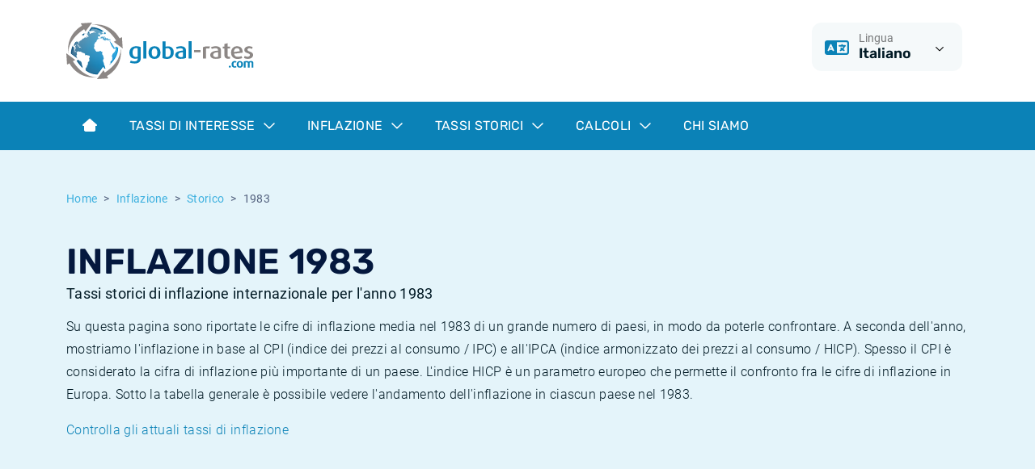

--- FILE ---
content_type: text/html; charset=utf-8
request_url: https://www.global-rates.com/it/inflazione/storico/1983/?id=43
body_size: 11169
content:

<!doctype html>
<html lang="it">
<head itemscope itemtype="http://schema.org/WebSite">
    <meta charset="utf-8">
    <meta name="viewport" content="width=device-width, initial-scale=1, shrink-to-fit=no">
    <link rel="shortcut icon" href="/favicon.ico">
    <link rel="icon" type="image/png" sizes="16x16" href="/images/favicon/favicon-16x16.png">
    <link rel="icon" type="image/png" sizes="32x32" href="/images/favicon/favicon-32x32.png">
    <link rel="icon" type="image/png" sizes="48x48" href="/images/favicon/favicon-48x48.png">

    
    <title>Tassi di inflazione internazionali nel 1983</title>
    <meta name="description" content="Tassi di inflazione nel 1983 | Panoramica dei tassi di inflazione storici di molti paesi nell&#x27;anno 1983 | Grafici e tabelle">
        <meta name="robots" content="index,follow">
    <meta property="og:title" content="Tassi di inflazione internazionali nel 1983">
    <meta property="og:site_name" content="global-rates.com">
    <meta property="og:url" content="https://www.global-rates.com/it/inflazione/storico/1983/">
    <meta property="og:type" content="website">
    <meta property="og:description" content="Tassi di inflazione nel 1983 | Panoramica dei tassi di inflazione storici di molti paesi nell&#x27;anno 1983 | Grafici e tabelle">
    <meta property="og:locale" content="it" />
    <link rel="canonical" href="https://www.global-rates.com/it/inflazione/storico/1983/">


    <!-- Google Tag Manager -->
    <script>
        (function (w, d, s, l, i) {
            w[l] = w[l] || []; w[l].push({
                'gtm.start':
                    new Date().getTime(), event: 'gtm.js'
            }); var f = d.getElementsByTagName(s)[0],
                j = d.createElement(s), dl = l != 'dataLayer' ? '&l=' + l : ''; j.async = true; j.src =
                    'https://www.googletagmanager.com/gtm.js?id=' + i + dl; f.parentNode.insertBefore(j, f);
        })(window, document, 'script', 'dataLayer', 'GTM-WDKDMGT');
    </script>
    <!-- End Google Tag Manager -->

    
    

<script defer src="/assets/js/runtime.js?5a4d9d9dd79e1815711b"></script><script defer src="/assets/js/app.js?f09681df4f46febaf3aa"></script><link href="/assets/css/critical.css?9565a7279458d68ff24e" rel="stylesheet"><link href="/assets/css/main.css?9565a7279458d68ff24e" rel="preload" as="style" onload="this.onload=null;this.rel='stylesheet'"></head>
<body class="mm-menu--theme-light">
    <div class="Site">
    
<header class="Header">
    <div class="Header-topbar">
        <div class="container">
            <div class="row">
                <div class="col-12 col-md-4 text-center text-md-start">
                    <a href="/it/"><img src="/images/logo.svg" alt="global-rates.com" height="70" /></a>
                </div>
                <div class="col-12 col-md-8">
                    <div class="d-flex justify-content-center justify-content-md-end mt-3 mt-md-0">
                        <div class="me-2">
                            <div class="dropdown Header-dropdown">
    <button class="dropdown-toggle" type="button" data-triami-bind="Dropdown" data-bs-toggle="dropdown" aria-expanded="false">
        <div class="Header-dropdown-icon">
            <i class="fa-regular fa-language"></i>
        </div>
        <div class="Header-dropdown-body">
            <div class="Header-dropdown-key">Lingua</div>
            <div class="Header-dropdown-value">Italiano</div>
        </div>
        <div class="Header-dropdown-toggle">
            <i class="fa-regular fa-chevron-down dropdown-toggle-icon"></i>
        </div>
    </button>
    <ul class="dropdown-menu dropdown-menu-end">
        <li><a class="dropdown-item" href="/en/">English</a></li>
        <li><a class="dropdown-item" href="/nl/">Nederlands</a></li>
        <li><a class="dropdown-item" href="/es/">Español</a></li>
        <li><a class="dropdown-item" href="/pt/">Português</a></li>
        <li><a class="dropdown-item" href="/fr/">Français</a></li>
        <li><a class="dropdown-item" href="/it/">Italiano</a></li>
        <li><a class="dropdown-item" href="/de/">Deutsch</a></li>
    </ul>
</div>
                        </div>
                        
                    </div>
                </div>
            </div>
        </div>
    </div>
    
    <nav class="navbar navbar-expand-lg">
        <div class="container">
            <div class="d-lg-none">
                <button class="hamburger hamburger--vortex" type="button" data-triami-mmenu-trigger="open" disabled aria-label="Menu">
                    <span class="hamburger-box"><span class="hamburger-inner"></span></span>
                </button>
            </div>

                <div class="d-none d-lg-block">
                    <ul class="navbar-nav">
                                <li class="nav-item">
                                    <a href="/it/" class="nav-link">
                                            <i class="fa-solid fa-house-blank"></i>
                                    </a>
                                </li>
                                <li class="nav-item dropdown dropdown-full NavigationDropdown">
                                    <a href="#" class="nav-link dropdown-toggle" data-triami-bind="Dropdown" data-bs-toggle="dropdown">
                                        Tassi di interesse
                                        <i class="fa-regular fa-chevron-down dropdown-toggle-icon"></i>
                                    </a>
                                    <div class="dropdown-menu NavigationDropdown-menu">
                                        <div class="container">
                                            <div class="NavigationDropdown-inner">
                                                <div class="row">
                                                        <div class="col-md-6">
                                                            <div class="NavigationDropdown-body">
                                                                <span class="NavigationDropdown-title">Tassi di interesse</span>
                                                                <p class="NavigationDropdown-text">Andamento dei tassi d&#x27;interesse con una panoramica dei pi&#xF9; importanti tassi d&#x27;interesse internazionali attuali e storici.</p>
                                                            </div>
                                                        </div>

                                                        <div class="col-md-6">
                                                            <div class="list-group list-group--dropdown">
                                                                    <a class="list-group-item list-group-item-action" href="/it/tassi-di-interesse/euribor/">
                                                                        <i class="fa-regular fa-chevron-right"></i>Euribor
                                                                    </a>
                                                                    <a class="list-group-item list-group-item-action" href="/it/tassi-di-interesse/cme-term-sofr/">
                                                                        <i class="fa-regular fa-chevron-right"></i>Term SOFR
                                                                    </a>
                                                                    <a class="list-group-item list-group-item-action" href="/it/tassi-di-interesse/banche-centrali/">
                                                                        <i class="fa-regular fa-chevron-right"></i>Banche centrali
                                                                    </a>
                                                                    <a class="list-group-item list-group-item-action" href="/it/tassi-di-interesse/ester/">
                                                                        <i class="fa-regular fa-chevron-right"></i>ESTER
                                                                    </a>
                                                                    <a class="list-group-item list-group-item-action" href="/it/tassi-di-interesse/sonia/">
                                                                        <i class="fa-regular fa-chevron-right"></i>SONIA
                                                                    </a>
                                                                    <a class="list-group-item list-group-item-action" href="/it/tassi-di-interesse/sofr/">
                                                                        <i class="fa-regular fa-chevron-right"></i>SOFR
                                                                    </a>
                                                            </div>
                                                        </div>
                                                </div>
                                            </div>
                                        </div>
                                    </div>
                                </li>
                                <li class="nav-item dropdown dropdown-full NavigationDropdown">
                                    <a href="#" class="nav-link dropdown-toggle" data-triami-bind="Dropdown" data-bs-toggle="dropdown">
                                        Inflazione
                                        <i class="fa-regular fa-chevron-down dropdown-toggle-icon"></i>
                                    </a>
                                    <div class="dropdown-menu NavigationDropdown-menu">
                                        <div class="container">
                                            <div class="NavigationDropdown-inner">
                                                <div class="row">
                                                        <div class="col-md-6">
                                                            <div class="NavigationDropdown-body">
                                                                <span class="NavigationDropdown-title">Tassi di inflazione</span>
                                                                <p class="NavigationDropdown-text">Visualizza i dati sull&#x27;inflazione attuale e storica di un gran numero di paesi.</p>
                                                                    <a href="/it/inflazione/" class="btn btn-outline-dark mt-2">Tutti i tassi di inflazione<i class="far fa-arrow-right-long"></i></a>
                                                            </div>
                                                        </div>

                                                        <div class="col-md-6">
                                                            <div class="list-group list-group--dropdown">
                                                                    <a class="list-group-item list-group-item-action" href="/it/inflazione/cpi/">
                                                                        <i class="fa-regular fa-chevron-right"></i>Cos&#x27;&#xE8; l&#x27;inflazione CPI?
                                                                    </a>
                                                                    <a class="list-group-item list-group-item-action" href="/it/inflazione/hicp/">
                                                                        <i class="fa-regular fa-chevron-right"></i>Cos&#x27;&#xE8; l&#x27;inflazione HICP?
                                                                    </a>
                                                                    <a class="list-group-item list-group-item-action" href="/it/inflazione/hicp/3/europa/">
                                                                        <i class="fa-regular fa-chevron-right"></i>Inflazione Europa
                                                                    </a>
                                                                    <a class="list-group-item list-group-item-action" href="/it/inflazione/cpi/47/italia/">
                                                                        <i class="fa-regular fa-chevron-right"></i>Inflazione Italia
                                                                    </a>
                                                                    <a class="list-group-item list-group-item-action" href="/it/inflazione/cpi/4/stati-uniti/">
                                                                        <i class="fa-regular fa-chevron-right"></i>Inflazione Stati Uniti
                                                                    </a>
                                                                    <a class="list-group-item list-group-item-action" href="/it/inflazione/cpi/58/svizzera/">
                                                                        <i class="fa-regular fa-chevron-right"></i>Inflazione Svizzera
                                                                    </a>
                                                            </div>
                                                        </div>
                                                </div>
                                            </div>
                                        </div>
                                    </div>
                                </li>
                                <li class="nav-item dropdown dropdown-full NavigationDropdown">
                                    <a href="#" class="nav-link dropdown-toggle" data-triami-bind="Dropdown" data-bs-toggle="dropdown">
                                        Tassi storici
                                        <i class="fa-regular fa-chevron-down dropdown-toggle-icon"></i>
                                    </a>
                                    <div class="dropdown-menu NavigationDropdown-menu">
                                        <div class="container">
                                            <div class="NavigationDropdown-inner">
                                                <div class="row">
                                                        <div class="col-md-6">
                                                            <div class="NavigationDropdown-body">
                                                                <span class="NavigationDropdown-title">Tassi storici</span>
                                                                <p class="NavigationDropdown-text">Sviluppo storico di un gran numero di tassi.</p>
                                                            </div>
                                                        </div>

                                                        <div class="col-md-6">
                                                            <div class="list-group list-group--dropdown">
                                                                    <a class="list-group-item list-group-item-action" href="/it/tassi-di-interesse/euribor/storico/">
                                                                        <i class="fa-regular fa-chevron-right"></i>Tassi storici Euribor
                                                                    </a>
                                                                    <a class="list-group-item list-group-item-action" href="/it/tassi-di-interesse/ester/storico/">
                                                                        <i class="fa-regular fa-chevron-right"></i>Tassi storici di ESTER
                                                                    </a>
                                                                    <a class="list-group-item list-group-item-action" href="/it/tassi-di-interesse/sofr/storico/">
                                                                        <i class="fa-regular fa-chevron-right"></i>Tassi SOFR storici
                                                                    </a>
                                                                    <a class="list-group-item list-group-item-action" href="/it/tassi-di-interesse/sonia/storico/">
                                                                        <i class="fa-regular fa-chevron-right"></i>Tassi storici di SONIA
                                                                    </a>
                                                                    <a class="list-group-item list-group-item-action" href="/it/tassi-di-interesse/tonar/storico/">
                                                                        <i class="fa-regular fa-chevron-right"></i>Tassi storici di TONAR
                                                                    </a>
                                                                    <a class="list-group-item list-group-item-action" href="/it/inflazione/storico/">
                                                                        <i class="fa-regular fa-chevron-right"></i>Tassi di inflazione storici
                                                                    </a>
                                                            </div>
                                                        </div>
                                                </div>
                                            </div>
                                        </div>
                                    </div>
                                </li>
                                <li class="nav-item dropdown dropdown-full NavigationDropdown">
                                    <a href="#" class="nav-link dropdown-toggle" data-triami-bind="Dropdown" data-bs-toggle="dropdown">
                                        Calcoli
                                        <i class="fa-regular fa-chevron-down dropdown-toggle-icon"></i>
                                    </a>
                                    <div class="dropdown-menu NavigationDropdown-menu">
                                        <div class="container">
                                            <div class="NavigationDropdown-inner">
                                                <div class="row">
                                                        <div class="col-md-6">
                                                            <div class="NavigationDropdown-body">
                                                                <span class="NavigationDropdown-title">Calcoli</span>
                                                                <p class="NavigationDropdown-text">Calcoli finanziari online: strumenti per calcolare indicatori finanziari.</p>
                                                            </div>
                                                        </div>

                                                        <div class="col-md-6">
                                                            <div class="list-group list-group--dropdown">
                                                                    <a class="list-group-item list-group-item-action" href="/it/calcoli/calcolatore-inflazione/">
                                                                        <i class="fa-regular fa-chevron-right"></i>Calcolatore dell&#x2019;inflazione
                                                                    </a>
                                                            </div>
                                                        </div>
                                                </div>
                                            </div>
                                        </div>
                                    </div>
                                </li>
                                <li class="nav-item">
                                    <a href="/it/chi-siamo/" class="nav-link">
Chi Siamo                                    </a>
                                </li>
                    </ul>
                </div>

                <div class="d-none">
                    <div data-triami-bind="Mmenu">
                        <ul>
                                <li>
                                        <a href="/it/">Home</a>
                                </li>
                                <li>
                                        <a>Tassi di interesse</a>
                                            <ul>
                                                    <li>
                                                        <a href="/it/tassi-di-interesse/euribor/">Euribor</a>
                                                    </li>
                                                    <li>
                                                        <a href="/it/tassi-di-interesse/cme-term-sofr/">Term SOFR</a>
                                                    </li>
                                                    <li>
                                                        <a href="/it/tassi-di-interesse/banche-centrali/">Banche centrali</a>
                                                    </li>
                                                    <li>
                                                        <a href="/it/tassi-di-interesse/ester/">ESTER</a>
                                                    </li>
                                                    <li>
                                                        <a href="/it/tassi-di-interesse/sonia/">SONIA</a>
                                                    </li>
                                                    <li>
                                                        <a href="/it/tassi-di-interesse/sofr/">SOFR</a>
                                                    </li>
                                            </ul>
                                </li>
                                <li>
                                        <a>Inflazione</a>
                                            <ul>
                                                    <li>
                                                        <a href="/it/inflazione/cpi/">Cos&#x27;&#xE8; l&#x27;inflazione CPI?</a>
                                                    </li>
                                                    <li>
                                                        <a href="/it/inflazione/hicp/">Cos&#x27;&#xE8; l&#x27;inflazione HICP?</a>
                                                    </li>
                                                    <li>
                                                        <a href="/it/inflazione/hicp/3/europa/">Inflazione Europa</a>
                                                    </li>
                                                    <li>
                                                        <a href="/it/inflazione/cpi/47/italia/">Inflazione Italia</a>
                                                    </li>
                                                    <li>
                                                        <a href="/it/inflazione/cpi/4/stati-uniti/">Inflazione Stati Uniti</a>
                                                    </li>
                                                    <li>
                                                        <a href="/it/inflazione/cpi/58/svizzera/">Inflazione Svizzera</a>
                                                    </li>
                                            </ul>
                                </li>
                                <li>
                                        <a>Tassi storici</a>
                                            <ul>
                                                    <li>
                                                        <a href="/it/tassi-di-interesse/euribor/storico/">Tassi storici Euribor</a>
                                                    </li>
                                                    <li>
                                                        <a href="/it/tassi-di-interesse/ester/storico/">Tassi storici di ESTER</a>
                                                    </li>
                                                    <li>
                                                        <a href="/it/tassi-di-interesse/sofr/storico/">Tassi SOFR storici</a>
                                                    </li>
                                                    <li>
                                                        <a href="/it/tassi-di-interesse/sonia/storico/">Tassi storici di SONIA</a>
                                                    </li>
                                                    <li>
                                                        <a href="/it/tassi-di-interesse/tonar/storico/">Tassi storici di TONAR</a>
                                                    </li>
                                                    <li>
                                                        <a href="/it/inflazione/storico/">Tassi di inflazione storici</a>
                                                    </li>
                                            </ul>
                                </li>
                                <li>
                                        <a>Calcoli</a>
                                            <ul>
                                                    <li>
                                                        <a href="/it/calcoli/calcolatore-inflazione/">Calcolatore dell&#x2019;inflazione</a>
                                                    </li>
                                            </ul>
                                </li>
                                <li>
                                        <a href="/it/chi-siamo/">Chi Siamo</a>
                                </li>
                        </ul>
                    </div>
                </div>

        </div>
    </nav>

</header>
    <div class="Site-body">
        
<section class="bg-tertiary pt-3 pt-lg-4 pb-6 position-relative">
    <div class="container">
        
        <nav aria-label="breadcrumb" role="navigation" class="d-md-none">
            <ol class="breadcrumb">
                    <li class="breadcrumb-item"><a href="/it/inflazione/storico/"><i class="fa-regular fa-arrow-left-long me-1"></i>Storico</a></li>
            </ol>
        </nav>
        <nav aria-label="breadcrumb" role="navigation" class="d-none d-md-block">
            <ol class="breadcrumb">
                        <li class="breadcrumb-item"><a href="/it/">Home</a></li>
                        <li class="breadcrumb-item"><a href="/it/inflazione/">Inflazione</a></li>
                        <li class="breadcrumb-item"><a href="/it/inflazione/storico/">Storico</a></li>

                    <li class="breadcrumb-item active" aria-current="page">1983</li>
            </ol>
        </nav>

        
<h1>
    Inflazione 1983
        <span class="sub">Tassi storici di inflazione internazionale per l&#x27;anno 1983</span>
</h1>
                <p>Su questa pagina sono riportate le cifre di inflazione media nel 1983 di un grande numero di paesi, in modo da poterle confrontare. A seconda dell'anno, mostriamo l'inflazione in base al CPI (indice dei prezzi al consumo / IPC) e all'IPCA (indice armonizzato dei prezzi al consumo / HICP). Spesso il CPI è considerato la cifra di inflazione più importante di un paese. L'indice HICP è un parametro europeo che permette il confronto fra le cifre di inflazione in Europa. Sotto la tabella generale è possibile vedere l'andamento dell'inflazione in ciascun paese nel 1983.</p>
                <p><a href="/it/inflazione/" title="Inflazione attuale">Controlla gli attuali tassi di inflazione</a></p>
    </div>
    <div class="container pb-2">
                <div id="Ad-101" class="Advertisement Advertisement--leaderboard"></div>

    </div>

    

    
            <svg class="Arc Arc--bottom Arc--light" xmlns="http://www.w3.org/2000/svg" viewBox="0 0 1920 54"><path d="m0,0v54h958.65C688.15,53.85,474.96-.5,259.75,0h1400.5C1446.04,0,1231.33,53.85,960.86,54h959.14V0H0Z" /></svg>

</section>

    <section class="bg-light pb-4">
        <div class="container">
            <div class="row gy-4 gx-lg-4 mt-n6">
                        <div class="col-12">
    <div class="table-container TableCompact" data-triami-bind="">
        <table class="table ">
                <caption>
                    Inflazione 1983, tutti i paesi
                </caption>
                <thead>
                    <tr>
                            <th class="">
                <div class="table-normal text-start"></div>
                            </th>
                            <th class="d-none d-lg-table-cell">
                <div class="table-normal text-end">Paese/Regione</div>
                            </th>
                            <th class="d-none d-md-table-cell">
                <div class="table-normal text-end">Tipo</div>
                            </th>
                            <th class="">
                <div class="table-normal text-end">Media</div>
                            </th>
                    </tr>
                </thead>
                <tbody>
                            <tr onclick="window.location.href='/it/inflazione/cpi/35/austria/';" style="cursor:pointer;">
                                    <td class=""> 
                <a href="/it/inflazione/cpi/35/austria/" title="CPI Austria" class="table-link">CPI Austria</a>
                                    </td>
                                    <td class="d-none d-lg-table-cell"> 
                <div class="table-normal text-end">Austria</div>
                                    </td>
                                    <td class="d-none d-md-table-cell"> 
                <div class="table-normal text-end">CPI</div>
                                    </td>
                                    <td class=""> 
                <div class="table-normal text-end">3,34 %</div>
                                    </td>
                            </tr>
                            <tr onclick="window.location.href='/it/inflazione/cpi/36/belgio/';" style="cursor:pointer;">
                                    <td class=""> 
                <a href="/it/inflazione/cpi/36/belgio/" title="CPI Belgio" class="table-link">CPI Belgio</a>
                                    </td>
                                    <td class="d-none d-lg-table-cell"> 
                <div class="table-normal text-end">Belgio</div>
                                    </td>
                                    <td class="d-none d-md-table-cell"> 
                <div class="table-normal text-end">CPI</div>
                                    </td>
                                    <td class=""> 
                <div class="table-normal text-end">7,68 %</div>
                                    </td>
                            </tr>
                            <tr onclick="window.location.href='/it/inflazione/cpi/67/brasile/';" style="cursor:pointer;">
                                    <td class=""> 
                <a href="/it/inflazione/cpi/67/brasile/" title="CPI Brasile" class="table-link">CPI Brasile</a>
                                    </td>
                                    <td class="d-none d-lg-table-cell"> 
                <div class="table-normal text-end">Brasile</div>
                                    </td>
                                    <td class="d-none d-md-table-cell"> 
                <div class="table-normal text-end">CPI</div>
                                    </td>
                                    <td class=""> 
                <div class="table-normal text-end">131,13 %</div>
                                    </td>
                            </tr>
                            <tr onclick="window.location.href='/it/inflazione/cpi/37/canada/';" style="cursor:pointer;">
                                    <td class=""> 
                <a href="/it/inflazione/cpi/37/canada/" title="CPI Canada" class="table-link">CPI Canada</a>
                                    </td>
                                    <td class="d-none d-lg-table-cell"> 
                <div class="table-normal text-end">Canada</div>
                                    </td>
                                    <td class="d-none d-md-table-cell"> 
                <div class="table-normal text-end">CPI</div>
                                    </td>
                                    <td class=""> 
                <div class="table-normal text-end">5,89 %</div>
                                    </td>
                            </tr>
                            <tr onclick="window.location.href='/it/inflazione/cpi/68/cile/';" style="cursor:pointer;">
                                    <td class=""> 
                <a href="/it/inflazione/cpi/68/cile/" title="CPI Cile" class="table-link">CPI Cile</a>
                                    </td>
                                    <td class="d-none d-lg-table-cell"> 
                <div class="table-normal text-end">Cile</div>
                                    </td>
                                    <td class="d-none d-md-table-cell"> 
                <div class="table-normal text-end">CPI</div>
                                    </td>
                                    <td class=""> 
                <div class="table-normal text-end">27,36 %</div>
                                    </td>
                            </tr>
                            <tr onclick="window.location.href='/it/inflazione/cpi/49/corea-del-sud/';" style="cursor:pointer;">
                                    <td class=""> 
                <a href="/it/inflazione/cpi/49/corea-del-sud/" title="CPI Corea del Sud" class="table-link">CPI Corea del Sud</a>
                                    </td>
                                    <td class="d-none d-lg-table-cell"> 
                <div class="table-normal text-end">Corea del Sud</div>
                                    </td>
                                    <td class="d-none d-md-table-cell"> 
                <div class="table-normal text-end">CPI</div>
                                    </td>
                                    <td class=""> 
                <div class="table-normal text-end">3,44 %</div>
                                    </td>
                            </tr>
                            <tr onclick="window.location.href='/it/inflazione/cpi/39/danimarca/';" style="cursor:pointer;">
                                    <td class=""> 
                <a href="/it/inflazione/cpi/39/danimarca/" title="CPI Danimarca" class="table-link">CPI Danimarca</a>
                                    </td>
                                    <td class="d-none d-lg-table-cell"> 
                <div class="table-normal text-end">Danimarca</div>
                                    </td>
                                    <td class="d-none d-md-table-cell"> 
                <div class="table-normal text-end">CPI</div>
                                    </td>
                                    <td class=""> 
                <div class="table-normal text-end">6,94 %</div>
                                    </td>
                            </tr>
                            <tr onclick="window.location.href='/it/inflazione/cpi/40/finlandia/';" style="cursor:pointer;">
                                    <td class=""> 
                <a href="/it/inflazione/cpi/40/finlandia/" title="CPI Finlandia" class="table-link">CPI Finlandia</a>
                                    </td>
                                    <td class="d-none d-lg-table-cell"> 
                <div class="table-normal text-end">Finlandia</div>
                                    </td>
                                    <td class="d-none d-md-table-cell"> 
                <div class="table-normal text-end">CPI</div>
                                    </td>
                                    <td class=""> 
                <div class="table-normal text-end">8,36 %</div>
                                    </td>
                            </tr>
                            <tr onclick="window.location.href='/it/inflazione/cpi/41/francia/';" style="cursor:pointer;">
                                    <td class=""> 
                <a href="/it/inflazione/cpi/41/francia/" title="CPI Francia" class="table-link">CPI Francia</a>
                                    </td>
                                    <td class="d-none d-lg-table-cell"> 
                <div class="table-normal text-end">Francia</div>
                                    </td>
                                    <td class="d-none d-md-table-cell"> 
                <div class="table-normal text-end">CPI</div>
                                    </td>
                                    <td class=""> 
                <div class="table-normal text-end">9,46 %</div>
                                    </td>
                            </tr>
                            <tr onclick="window.location.href='/it/inflazione/cpi/42/germania/';" style="cursor:pointer;">
                                    <td class=""> 
                <a href="/it/inflazione/cpi/42/germania/" title="CPI Germania" class="table-link">CPI Germania</a>
                                    </td>
                                    <td class="d-none d-lg-table-cell"> 
                <div class="table-normal text-end">Germania</div>
                                    </td>
                                    <td class="d-none d-md-table-cell"> 
                <div class="table-normal text-end">CPI</div>
                                    </td>
                                    <td class=""> 
                <div class="table-normal text-end">3,30 %</div>
                                    </td>
                            </tr>
                            <tr onclick="window.location.href='/it/inflazione/cpi/48/giappone/';" style="cursor:pointer;">
                                    <td class=""> 
                <a href="/it/inflazione/cpi/48/giappone/" title="CPI Giappone" class="table-link">CPI Giappone</a>
                                    </td>
                                    <td class="d-none d-lg-table-cell"> 
                <div class="table-normal text-end">Giappone</div>
                                    </td>
                                    <td class="d-none d-md-table-cell"> 
                <div class="table-normal text-end">CPI</div>
                                    </td>
                                    <td class=""> 
                <div class="table-normal text-end">1,88 %</div>
                                    </td>
                            </tr>
                            <tr onclick="window.location.href='/it/inflazione/cpi/43/grecia/';" style="cursor:pointer;">
                                    <td class=""> 
                <a href="/it/inflazione/cpi/43/grecia/" title="CPI Grecia" class="table-link">CPI Grecia</a>
                                    </td>
                                    <td class="d-none d-lg-table-cell"> 
                <div class="table-normal text-end">Grecia</div>
                                    </td>
                                    <td class="d-none d-md-table-cell"> 
                <div class="table-normal text-end">CPI</div>
                                    </td>
                                    <td class=""> 
                <div class="table-normal text-end">20,19 %</div>
                                    </td>
                            </tr>
                            <tr onclick="window.location.href='/it/inflazione/cpi/70/india/';" style="cursor:pointer;">
                                    <td class=""> 
                <a href="/it/inflazione/cpi/70/india/" title="CPI India" class="table-link">CPI India</a>
                                    </td>
                                    <td class="d-none d-lg-table-cell"> 
                <div class="table-normal text-end">India</div>
                                    </td>
                                    <td class="d-none d-md-table-cell"> 
                <div class="table-normal text-end">CPI</div>
                                    </td>
                                    <td class=""> 
                <div class="table-normal text-end">11,83 %</div>
                                    </td>
                            </tr>
                            <tr onclick="window.location.href='/it/inflazione/cpi/71/indonesia/';" style="cursor:pointer;">
                                    <td class=""> 
                <a href="/it/inflazione/cpi/71/indonesia/" title="CPI Indonesia" class="table-link">CPI Indonesia</a>
                                    </td>
                                    <td class="d-none d-lg-table-cell"> 
                <div class="table-normal text-end">Indonesia</div>
                                    </td>
                                    <td class="d-none d-md-table-cell"> 
                <div class="table-normal text-end">CPI</div>
                                    </td>
                                    <td class=""> 
                <div class="table-normal text-end">11,79 %</div>
                                    </td>
                            </tr>
                            <tr onclick="window.location.href='/it/inflazione/cpi/46/irlanda/';" style="cursor:pointer;">
                                    <td class=""> 
                <a href="/it/inflazione/cpi/46/irlanda/" title="CPI Irlanda" class="table-link">CPI Irlanda</a>
                                    </td>
                                    <td class="d-none d-lg-table-cell"> 
                <div class="table-normal text-end">Irlanda</div>
                                    </td>
                                    <td class="d-none d-md-table-cell"> 
                <div class="table-normal text-end">CPI</div>
                                    </td>
                                    <td class=""> 
                <div class="table-normal text-end">10,48 %</div>
                                    </td>
                            </tr>
                            <tr onclick="window.location.href='/it/inflazione/cpi/45/islanda/';" style="cursor:pointer;">
                                    <td class=""> 
                <a href="/it/inflazione/cpi/45/islanda/" title="CPI Islanda" class="table-link">CPI Islanda</a>
                                    </td>
                                    <td class="d-none d-lg-table-cell"> 
                <div class="table-normal text-end">Islanda</div>
                                    </td>
                                    <td class="d-none d-md-table-cell"> 
                <div class="table-normal text-end">CPI</div>
                                    </td>
                                    <td class=""> 
                <div class="table-normal text-end">83,39 %</div>
                                    </td>
                            </tr>
                            <tr onclick="window.location.href='/it/inflazione/cpi/72/israele/';" style="cursor:pointer;">
                                    <td class=""> 
                <a href="/it/inflazione/cpi/72/israele/" title="CPI Israele" class="table-link">CPI Israele</a>
                                    </td>
                                    <td class="d-none d-lg-table-cell"> 
                <div class="table-normal text-end">Israele</div>
                                    </td>
                                    <td class="d-none d-md-table-cell"> 
                <div class="table-normal text-end">CPI</div>
                                    </td>
                                    <td class=""> 
                <div class="table-normal text-end">142,43 %</div>
                                    </td>
                            </tr>
                            <tr onclick="window.location.href='/it/inflazione/cpi/47/italia/';" style="cursor:pointer;">
                                    <td class=""> 
                <a href="/it/inflazione/cpi/47/italia/" title="CPI Italia" class="table-link">CPI Italia</a>
                                    </td>
                                    <td class="d-none d-lg-table-cell"> 
                <div class="table-normal text-end">Italia</div>
                                    </td>
                                    <td class="d-none d-md-table-cell"> 
                <div class="table-normal text-end">CPI</div>
                                    </td>
                                    <td class=""> 
                <div class="table-normal text-end">14,71 %</div>
                                    </td>
                            </tr>
                            <tr onclick="window.location.href='/it/inflazione/cpi/50/lussemburgo/';" style="cursor:pointer;">
                                    <td class=""> 
                <a href="/it/inflazione/cpi/50/lussemburgo/" title="CPI Lussemburgo" class="table-link">CPI Lussemburgo</a>
                                    </td>
                                    <td class="d-none d-lg-table-cell"> 
                <div class="table-normal text-end">Lussemburgo</div>
                                    </td>
                                    <td class="d-none d-md-table-cell"> 
                <div class="table-normal text-end">CPI</div>
                                    </td>
                                    <td class=""> 
                <div class="table-normal text-end">8,69 %</div>
                                    </td>
                            </tr>
                            <tr onclick="window.location.href='/it/inflazione/cpi/51/messico/';" style="cursor:pointer;">
                                    <td class=""> 
                <a href="/it/inflazione/cpi/51/messico/" title="CPI Messico" class="table-link">CPI Messico</a>
                                    </td>
                                    <td class="d-none d-lg-table-cell"> 
                <div class="table-normal text-end">Messico</div>
                                    </td>
                                    <td class="d-none d-md-table-cell"> 
                <div class="table-normal text-end">CPI</div>
                                    </td>
                                    <td class=""> 
                <div class="table-normal text-end">104,15 %</div>
                                    </td>
                            </tr>
                            <tr onclick="window.location.href='/it/inflazione/cpi/52/norvegia/';" style="cursor:pointer;">
                                    <td class=""> 
                <a href="/it/inflazione/cpi/52/norvegia/" title="CPI Norvegia" class="table-link">CPI Norvegia</a>
                                    </td>
                                    <td class="d-none d-lg-table-cell"> 
                <div class="table-normal text-end">Norvegia</div>
                                    </td>
                                    <td class="d-none d-md-table-cell"> 
                <div class="table-normal text-end">CPI</div>
                                    </td>
                                    <td class=""> 
                <div class="table-normal text-end">8,49 %</div>
                                    </td>
                            </tr>
                            <tr onclick="window.location.href='/it/inflazione/cpi/54/portogallo/';" style="cursor:pointer;">
                                    <td class=""> 
                <a href="/it/inflazione/cpi/54/portogallo/" title="CPI Portogallo" class="table-link">CPI Portogallo</a>
                                    </td>
                                    <td class="d-none d-lg-table-cell"> 
                <div class="table-normal text-end">Portogallo</div>
                                    </td>
                                    <td class="d-none d-md-table-cell"> 
                <div class="table-normal text-end">CPI</div>
                                    </td>
                                    <td class=""> 
                <div class="table-normal text-end">23,85 %</div>
                                    </td>
                            </tr>
                            <tr onclick="window.location.href='/it/inflazione/cpi/60/regno-unito/';" style="cursor:pointer;">
                                    <td class=""> 
                <a href="/it/inflazione/cpi/60/regno-unito/" title="CPI Regno Unito" class="table-link">CPI Regno Unito</a>
                                    </td>
                                    <td class="d-none d-lg-table-cell"> 
                <div class="table-normal text-end">Regno Unito</div>
                                    </td>
                                    <td class="d-none d-md-table-cell"> 
                <div class="table-normal text-end">CPI</div>
                                    </td>
                                    <td class=""> 
                <div class="table-normal text-end">4,61 %</div>
                                    </td>
                            </tr>
                            <tr onclick="window.location.href='/it/inflazione/cpi/74/slovenia/';" style="cursor:pointer;">
                                    <td class=""> 
                <a href="/it/inflazione/cpi/74/slovenia/" title="CPI Slovenia" class="table-link">CPI Slovenia</a>
                                    </td>
                                    <td class="d-none d-lg-table-cell"> 
                <div class="table-normal text-end">Slovenia</div>
                                    </td>
                                    <td class="d-none d-md-table-cell"> 
                <div class="table-normal text-end">CPI</div>
                                    </td>
                                    <td class=""> 
                <div class="table-normal text-end">39,61 %</div>
                                    </td>
                            </tr>
                            <tr onclick="window.location.href='/it/inflazione/cpi/56/spagna/';" style="cursor:pointer;">
                                    <td class=""> 
                <a href="/it/inflazione/cpi/56/spagna/" title="CPI Spagna" class="table-link">CPI Spagna</a>
                                    </td>
                                    <td class="d-none d-lg-table-cell"> 
                <div class="table-normal text-end">Spagna</div>
                                    </td>
                                    <td class="d-none d-md-table-cell"> 
                <div class="table-normal text-end">CPI</div>
                                    </td>
                                    <td class=""> 
                <div class="table-normal text-end">12,19 %</div>
                                    </td>
                            </tr>
                            <tr onclick="window.location.href='/it/inflazione/cpi/4/stati-uniti/';" style="cursor:pointer;">
                                    <td class=""> 
                <a href="/it/inflazione/cpi/4/stati-uniti/" title="CPI Stati Uniti" class="table-link">CPI Stati Uniti</a>
                                    </td>
                                    <td class="d-none d-lg-table-cell"> 
                <div class="table-normal text-end">Stati Uniti</div>
                                    </td>
                                    <td class="d-none d-md-table-cell"> 
                <div class="table-normal text-end">CPI</div>
                                    </td>
                                    <td class=""> 
                <div class="table-normal text-end">3,22 %</div>
                                    </td>
                            </tr>
                            <tr onclick="window.location.href='/it/inflazione/cpi/75/sudafrica/';" style="cursor:pointer;">
                                    <td class=""> 
                <a href="/it/inflazione/cpi/75/sudafrica/" title="CPI Sudafrica" class="table-link">CPI Sudafrica</a>
                                    </td>
                                    <td class="d-none d-lg-table-cell"> 
                <div class="table-normal text-end">Sudafrica</div>
                                    </td>
                                    <td class="d-none d-md-table-cell"> 
                <div class="table-normal text-end">CPI</div>
                                    </td>
                                    <td class=""> 
                <div class="table-normal text-end">12,35 %</div>
                                    </td>
                            </tr>
                            <tr onclick="window.location.href='/it/inflazione/cpi/57/svezia/';" style="cursor:pointer;">
                                    <td class=""> 
                <a href="/it/inflazione/cpi/57/svezia/" title="CPI Svezia" class="table-link">CPI Svezia</a>
                                    </td>
                                    <td class="d-none d-lg-table-cell"> 
                <div class="table-normal text-end">Svezia</div>
                                    </td>
                                    <td class="d-none d-md-table-cell"> 
                <div class="table-normal text-end">CPI</div>
                                    </td>
                                    <td class=""> 
                <div class="table-normal text-end">8,87 %</div>
                                    </td>
                            </tr>
                            <tr onclick="window.location.href='/it/inflazione/cpi/58/svizzera/';" style="cursor:pointer;">
                                    <td class=""> 
                <a href="/it/inflazione/cpi/58/svizzera/" title="CPI Svizzera" class="table-link">CPI Svizzera</a>
                                    </td>
                                    <td class="d-none d-lg-table-cell"> 
                <div class="table-normal text-end">Svizzera</div>
                                    </td>
                                    <td class="d-none d-md-table-cell"> 
                <div class="table-normal text-end">CPI</div>
                                    </td>
                                    <td class=""> 
                <div class="table-normal text-end">2,98 %</div>
                                    </td>
                            </tr>
                            <tr onclick="window.location.href='/it/inflazione/cpi/59/turchia/';" style="cursor:pointer;">
                                    <td class=""> 
                <a href="/it/inflazione/cpi/59/turchia/" title="CPI Turchia" class="table-link">CPI Turchia</a>
                                    </td>
                                    <td class="d-none d-lg-table-cell"> 
                <div class="table-normal text-end">Turchia</div>
                                    </td>
                                    <td class="d-none d-md-table-cell"> 
                <div class="table-normal text-end">CPI</div>
                                    </td>
                                    <td class=""> 
                <div class="table-normal text-end">31,23 %</div>
                                    </td>
                            </tr>
                            <tr onclick="window.location.href='/it/inflazione/cpi/44/ungheria/';" style="cursor:pointer;">
                                    <td class=""> 
                <a href="/it/inflazione/cpi/44/ungheria/" title="CPI Ungheria" class="table-link">CPI Ungheria</a>
                                    </td>
                                    <td class="d-none d-lg-table-cell"> 
                <div class="table-normal text-end">Ungheria</div>
                                    </td>
                                    <td class="d-none d-md-table-cell"> 
                <div class="table-normal text-end">CPI</div>
                                    </td>
                                    <td class=""> 
                <div class="table-normal text-end">7,30 %</div>
                                    </td>
                            </tr>
                            <tr onclick="window.location.href='/it/inflazione/cpi/1/olanda/';" style="cursor:pointer;">
                                    <td class=""> 
                <a href="/it/inflazione/cpi/1/olanda/" title="HICP Olanda" class="table-link">HICP Olanda</a>
                                    </td>
                                    <td class="d-none d-lg-table-cell"> 
                <div class="table-normal text-end">Olanda</div>
                                    </td>
                                    <td class="d-none d-md-table-cell"> 
                <div class="table-normal text-end">CPI</div>
                                    </td>
                                    <td class=""> 
                <div class="table-normal text-end">2,74 %</div>
                                    </td>
                            </tr>
                </tbody>
        </table>
    </div>

</div>
            </div>
        </div>
    </section>







    <section class="bg-light pb-4">
        <div class="container">
                <p class="text-muted fst-italic fs-6">Il nostro contenuto si basa su fonti affidabili. Tuttavia, non accettiamo responsabilità per eventuali errori. Il contenuto di questo sito web è solo a scopo informativo e non intende fornire consulenza finanziaria. Le decisioni che prendi in base alle informazioni che mostriamo sono sempre a tuo rischio e spese.</p>
        </div>
    </section>


    <section class="bg-light pb-4">
        <div class="container">
                    <div id="Ad-104" class="Advertisement Advertisement--big"></div>

        </div>
    </section>


    <section class="bg-light pb-4">
        <div class="container">
            <h2>Ulteriori informazioni per paese</h2>
            <p>Nel seguito sono riportati un grafico e una tabella con informazioni aggiuntive sull'andamento dell'inflazione nel 1983. Selezionando un paese e un tipo di inflazione nell'apposita casella, la pagina viene aggiornata automaticamente, e viene visualizzato l'andamento della cifra di inflazione nel 1983.</p>
            <a name="bmrk-maturity"></a>
        </div>
        <div class="container">
            <div class="dropdown mb-3">
                <label class="btn-label fw-bold" for="maturity">Seleziona il tipo di inflazione/paese:</label>
                <button type="button" id="maturity"  class="btn btn-primary btn-lg dropdown-toggle ms-3" data-triami-bind="Dropdown" data-bs-toggle="dropdown" aria-expanded="false">
                    CPI Grecia
                    <i class="fa-regular fa-chevron-down dropdown-toggle-icon"></i>
                </button>
                <ul class="dropdown-menu dropdown-menu-end">
                        <li><a class="dropdown-item" href="?id=35#bmrk-maturity">CPI Austria</a></li>
                        <li><a class="dropdown-item" href="?id=36#bmrk-maturity">CPI Belgio</a></li>
                        <li><a class="dropdown-item" href="?id=67#bmrk-maturity">CPI Brasile</a></li>
                        <li><a class="dropdown-item" href="?id=37#bmrk-maturity">CPI Canada</a></li>
                        <li><a class="dropdown-item" href="?id=68#bmrk-maturity">CPI Cile</a></li>
                        <li><a class="dropdown-item" href="?id=49#bmrk-maturity">CPI Corea del Sud</a></li>
                        <li><a class="dropdown-item" href="?id=39#bmrk-maturity">CPI Danimarca</a></li>
                        <li><a class="dropdown-item" href="?id=40#bmrk-maturity">CPI Finlandia</a></li>
                        <li><a class="dropdown-item" href="?id=41#bmrk-maturity">CPI Francia</a></li>
                        <li><a class="dropdown-item" href="?id=42#bmrk-maturity">CPI Germania</a></li>
                        <li><a class="dropdown-item" href="?id=48#bmrk-maturity">CPI Giappone</a></li>
                        <li><a class="dropdown-item" href="?id=43#bmrk-maturity">CPI Grecia</a></li>
                        <li><a class="dropdown-item" href="?id=70#bmrk-maturity">CPI India</a></li>
                        <li><a class="dropdown-item" href="?id=71#bmrk-maturity">CPI Indonesia</a></li>
                        <li><a class="dropdown-item" href="?id=46#bmrk-maturity">CPI Irlanda</a></li>
                        <li><a class="dropdown-item" href="?id=45#bmrk-maturity">CPI Islanda</a></li>
                        <li><a class="dropdown-item" href="?id=72#bmrk-maturity">CPI Israele</a></li>
                        <li><a class="dropdown-item" href="?id=47#bmrk-maturity">CPI Italia</a></li>
                        <li><a class="dropdown-item" href="?id=50#bmrk-maturity">CPI Lussemburgo</a></li>
                        <li><a class="dropdown-item" href="?id=51#bmrk-maturity">CPI Messico</a></li>
                        <li><a class="dropdown-item" href="?id=52#bmrk-maturity">CPI Norvegia</a></li>
                        <li><a class="dropdown-item" href="?id=54#bmrk-maturity">CPI Portogallo</a></li>
                        <li><a class="dropdown-item" href="?id=60#bmrk-maturity">CPI Regno Unito</a></li>
                        <li><a class="dropdown-item" href="?id=74#bmrk-maturity">CPI Slovenia</a></li>
                        <li><a class="dropdown-item" href="?id=56#bmrk-maturity">CPI Spagna</a></li>
                        <li><a class="dropdown-item" href="?id=4#bmrk-maturity">CPI Stati Uniti</a></li>
                        <li><a class="dropdown-item" href="?id=75#bmrk-maturity">CPI Sudafrica</a></li>
                        <li><a class="dropdown-item" href="?id=57#bmrk-maturity">CPI Svezia</a></li>
                        <li><a class="dropdown-item" href="?id=58#bmrk-maturity">CPI Svizzera</a></li>
                        <li><a class="dropdown-item" href="?id=59#bmrk-maturity">CPI Turchia</a></li>
                        <li><a class="dropdown-item" href="?id=44#bmrk-maturity">CPI Ungheria</a></li>
                        <li><a class="dropdown-item" href="?id=1#bmrk-maturity">HICP Olanda</a></li>
                </ul>
            </div>
        </div>
        <div class="container">
            <div class="card card-primary">
                <div class="card-body">
                    <header class="card-title">
                        <h2>Grafico dell&#x27;inflazione CPI Grecia</h2>
                            <span>Tassi di inflazione storici nel 1983</span>
                    </header>
                    
    <div data-triami-bind="Highstock" data-fetchpath="/highchart-api/" data-querystring='{&quot;year&quot;:&quot;1983&quot;}' data-series='[{&quot;id&quot;:43,&quot;type&quot;:10,&quot;name&quot;:&quot;CPI Grecia&quot;,&quot;visible&quot;:true}]' data-series-options='{}'></div>

                </div>
            </div>
        </div>
    </section>
        <section class="bg-light pb-4">
            <div class="container">
                        <div id="Ad-105" class="Advertisement Advertisement--big"></div>

            </div>
        </section>
        <section class="bg-light pb-4">
            <div class="container">
                <div class="row">
                    <div class="col-12">
    <div class="table-container TableCompact" data-triami-bind="">
        <table class="table ">
                <caption>
                    Inflazione CPI Grecia nel 1983
                </caption>
                <thead>
                    <tr>
                            <th class="">
                <div class="table-normal text-start"></div>
                            </th>
                            <th class="d-none d-md-table-cell">
                <div class="table-normal text-end">Mensile</div>
                            </th>
                            <th class="">
                <div class="table-normal text-end">Annuale</div>
                            </th>
                    </tr>
                </thead>
                <tbody>
                            <tr>
                                    <td class="">
                <div class="table-normal text-start">gennaio</div>
                                    </td>
                                    <td class="d-none d-md-table-cell">
                <div class="table-normal text-end">1,53 %</div>
                                    </td>
                                    <td class="">
                <div class="table-normal text-end">19,16 %</div>
                                    </td>
                            </tr>
                            <tr>
                                    <td class="">
                <div class="table-normal text-start">febbraio</div>
                                    </td>
                                    <td class="d-none d-md-table-cell">
                <div class="table-normal text-end">1,51 %</div>
                                    </td>
                                    <td class="">
                <div class="table-normal text-end">20,96 %</div>
                                    </td>
                            </tr>
                            <tr>
                                    <td class="">
                <div class="table-normal text-start">marzo</div>
                                    </td>
                                    <td class="d-none d-md-table-cell">
                <div class="table-normal text-end">4,21 %</div>
                                    </td>
                                    <td class="">
                <div class="table-normal text-end">22,38 %</div>
                                    </td>
                            </tr>
                            <tr>
                                    <td class="">
                <div class="table-normal text-start">aprile</div>
                                    </td>
                                    <td class="d-none d-md-table-cell">
                <div class="table-normal text-end">1,43 %</div>
                                    </td>
                                    <td class="">
                <div class="table-normal text-end">20,62 %</div>
                                    </td>
                            </tr>
                            <tr>
                                    <td class="">
                <div class="table-normal text-start">maggio</div>
                                    </td>
                                    <td class="d-none d-md-table-cell">
                <div class="table-normal text-end">1,64 %</div>
                                    </td>
                                    <td class="">
                <div class="table-normal text-end">20,89 %</div>
                                    </td>
                            </tr>
                            <tr>
                                    <td class="">
                <div class="table-normal text-start">giugno</div>
                                    </td>
                                    <td class="d-none d-md-table-cell">
                <div class="table-normal text-end">0,69 %</div>
                                    </td>
                                    <td class="">
                <div class="table-normal text-end">18,11 %</div>
                                    </td>
                            </tr>
                            <tr>
                                    <td class="">
                <div class="table-normal text-start">luglio</div>
                                    </td>
                                    <td class="d-none d-md-table-cell">
                <div class="table-normal text-end">-0,92 %</div>
                                    </td>
                                    <td class="">
                <div class="table-normal text-end">18,31 %</div>
                                    </td>
                            </tr>
                            <tr>
                                    <td class="">
                <div class="table-normal text-start">agosto</div>
                                    </td>
                                    <td class="d-none d-md-table-cell">
                <div class="table-normal text-end">-0,23 %</div>
                                    </td>
                                    <td class="">
                <div class="table-normal text-end">20,00 %</div>
                                    </td>
                            </tr>
                            <tr>
                                    <td class="">
                <div class="table-normal text-start">settembre</div>
                                    </td>
                                    <td class="d-none d-md-table-cell">
                <div class="table-normal text-end">3,24 %</div>
                                    </td>
                                    <td class="">
                <div class="table-normal text-end">20,87 %</div>
                                    </td>
                            </tr>
                            <tr>
                                    <td class="">
                <div class="table-normal text-start">ottobre</div>
                                    </td>
                                    <td class="d-none d-md-table-cell">
                <div class="table-normal text-end">2,47 %</div>
                                    </td>
                                    <td class="">
                <div class="table-normal text-end">20,90 %</div>
                                    </td>
                            </tr>
                            <tr>
                                    <td class="">
                <div class="table-normal text-start">novembre</div>
                                    </td>
                                    <td class="d-none d-md-table-cell">
                <div class="table-normal text-end">1,31 %</div>
                                    </td>
                                    <td class="">
                <div class="table-normal text-end">19,95 %</div>
                                    </td>
                            </tr>
                            <tr>
                                    <td class="">
                <div class="table-normal text-start">dicembre</div>
                                    </td>
                                    <td class="d-none d-md-table-cell">
                <div class="table-normal text-end">1,73 %</div>
                                    </td>
                                    <td class="">
                <div class="table-normal text-end">20,15 %</div>
                                    </td>
                            </tr>
                </tbody>
        </table>
    </div>

</div>
                </div>
            </div>
        </section>
            <section class="bg-light pb-4">
                <div class="container">
                            <div id="Ad-106" class="Advertisement Advertisement--big"></div>

                </div>
            </section>





    <section class="bg-light py-5">
        <div class="container">
                <div class="row gy-3" data-triami-bind="Masonry">
                        <div class="col-12 col-md-6 col-lg-4">
                            <div class="card card-secondary">
                                <div class="card-body">
                                    <header class="card-title">
                                            <h4>Euribor</h4>
                                            <span>tassi di interesse e informazioni</span>
                                    </header>

                                        <nav class="list-group list-group-flush">
                                                <a href="/it/tassi-di-interesse/euribor/5/tasso-di-interesse-euribor-1-settimana/" class="list-group-item list-group-item-action" title=""><i class="fa-solid fa-circle-arrow-right"></i>Tasso Euribor - 1 settimana</a>
                                                <a href="/it/tassi-di-interesse/euribor/1/tasso-di-interesse-euribor-1-mese/" class="list-group-item list-group-item-action" title=""><i class="fa-solid fa-circle-arrow-right"></i>Tasso Euribor - 1 mese</a>
                                                <a href="/it/tassi-di-interesse/euribor/2/tasso-di-interesse-euribor-3-mesi/" class="list-group-item list-group-item-action" title=""><i class="fa-solid fa-circle-arrow-right"></i>Tasso Euribor - 3 mesi</a>
                                                <a href="/it/tassi-di-interesse/euribor/3/tasso-di-interesse-euribor-6-mesi/" class="list-group-item list-group-item-action" title=""><i class="fa-solid fa-circle-arrow-right"></i>Tasso Euribor - 6 mesi</a>
                                                <a href="/it/tassi-di-interesse/euribor/4/tasso-di-interesse-euribor-12-mesi/" class="list-group-item list-group-item-action" title=""><i class="fa-solid fa-circle-arrow-right"></i>Tasso Euribor - 12 mesi</a>
                                        </nav>
                                </div>
                            </div>
                        </div>
                        <div class="col-12 col-md-6 col-lg-4">
                            <div class="card card-primary">
                                <div class="card-body">
                                    <header class="card-title">
                                            <h4>Centrale Banken</h4>
                                            <span>tassi di interesse e informazioni</span>
                                    </header>

                                        <nav class="list-group list-group-flush">
                                                <a href="/it/tassi-di-interesse/banche-centrali/1002/interesse-americano-fed-federal-funds-rate/" class="list-group-item list-group-item-action" title=""><i class="fa-solid fa-circle-arrow-right"></i>Tasso di interesse americano</a>
                                                <a href="/it/tassi-di-interesse/banche-centrali/2/interesse-brasiliano-bacen-selic-rate/" class="list-group-item list-group-item-action" title=""><i class="fa-solid fa-circle-arrow-right"></i>Tasso di interesse brasiliano</a>
                                                <a href="/it/tassi-di-interesse/banche-centrali/1003/interesse-britannico-boe-official-bank-rate/" class="list-group-item list-group-item-action" title=""><i class="fa-solid fa-circle-arrow-right"></i>Tasso di interesse britannico</a>
                                                <a href="/it/tassi-di-interesse/banche-centrali/12/interesse-cinese-pbc-loan-prime-rate/" class="list-group-item list-group-item-action" title=""><i class="fa-solid fa-circle-arrow-right"></i>Tasso di interesse cinese</a>
                                                <a href="/it/tassi-di-interesse/banche-centrali/1001/interesse-europeo-ecb-refinancing-rate/" class="list-group-item list-group-item-action" title=""><i class="fa-solid fa-circle-arrow-right"></i>Tasso di interesse europeo</a>
                                                <a href="/it/tassi-di-interesse/banche-centrali/3/interesse-canadese-boc-policy-interest-rate/" class="list-group-item list-group-item-action" title=""><i class="fa-solid fa-circle-arrow-right"></i>Tasso di interesse canadese</a>
                                                <a href="/it/tassi-di-interesse/banche-centrali/9/interesse-giapponese-boj-overnight-call-rate/" class="list-group-item list-group-item-action" title=""><i class="fa-solid fa-circle-arrow-right"></i>Tasso di interesse giapponese</a>
                                                <a href="/it/tassi-di-interesse/banche-centrali/13/interesse-indiano-rbi-policy-repo-rate/" class="list-group-item list-group-item-action" title=""><i class="fa-solid fa-circle-arrow-right"></i>Tasso di interesse indiano</a>
                                                <a href="/it/tassi-di-interesse/banche-centrali/10/interesse-messicano-banxico-overnight-target-rate/" class="list-group-item list-group-item-action" title=""><i class="fa-solid fa-circle-arrow-right"></i>Tasso di interesse messicano</a>
                                                <a href="/it/tassi-di-interesse/banche-centrali/4/interesse-russo-cbr-key-rate/" class="list-group-item list-group-item-action" title=""><i class="fa-solid fa-circle-arrow-right"></i>Tasso di interesse russo</a>
                                                <a href="/it/tassi-di-interesse/banche-centrali/5/interesse-turco-tcmb-repo-rate/" class="list-group-item list-group-item-action" title=""><i class="fa-solid fa-circle-arrow-right"></i>Tasso di interesse turco</a>
                                                <a href="/it/tassi-di-interesse/banche-centrali/11/interesse-svizzero-snb-policy-rate/" class="list-group-item list-group-item-action" title=""><i class="fa-solid fa-circle-arrow-right"></i>Tasso di interesse svizzero</a>
                                        </nav>
                                </div>
                            </div>
                        </div>
                        <div class="col-12 col-md-6 col-lg-4">
                            <div class="card card-secondary">
                                <div class="card-body">
                                    <header class="card-title">
                                            <h4>Inflazione</h4>
                                            <span>tassi di inflazione e informazioni</span>
                                    </header>

                                        <nav class="list-group list-group-flush">
                                                <a href="/it/calcoli/calcolatore-inflazione/" class="list-group-item list-group-item-action" title=""><i class="fa-solid fa-circle-arrow-right"></i>Calcolatore dell&#x27;inflazione</a>
                                                <a href="/it/inflazione/cpi/4/stati-uniti/" class="list-group-item list-group-item-action" title=""><i class="fa-solid fa-circle-arrow-right"></i>Inflazione americana</a>
                                                <a href="/it/inflazione/cpi/60/regno-unito/" class="list-group-item list-group-item-action" title=""><i class="fa-solid fa-circle-arrow-right"></i>Inflazione britannica</a>
                                                <a href="/it/inflazione/cpi/76/cina/" class="list-group-item list-group-item-action" title=""><i class="fa-solid fa-circle-arrow-right"></i>Inflazione cinese</a>
                                                <a href="/it/inflazione/cpi/41/francia/" class="list-group-item list-group-item-action" title=""><i class="fa-solid fa-circle-arrow-right"></i>Inflazione francese</a>
                                                <a href="/it/inflazione/hicp/3/europa/" class="list-group-item list-group-item-action" title=""><i class="fa-solid fa-circle-arrow-right"></i>Inflazione europea (HICP)</a>
                                                <a href="/it/inflazione/cpi/48/giappone/" class="list-group-item list-group-item-action" title=""><i class="fa-solid fa-circle-arrow-right"></i>Inflazione giapponese</a>
                                                <a href="/it/inflazione/cpi/43/grecia/" class="list-group-item list-group-item-action" title=""><i class="fa-solid fa-circle-arrow-right"></i>Inflazione greca</a>
                                                <a href="/it/inflazione/cpi/47/italia/" class="list-group-item list-group-item-action" title=""><i class="fa-solid fa-circle-arrow-right"></i>Inflazione italiana</a>
                                                <a href="/it/inflazione/cpi/56/spagna/" class="list-group-item list-group-item-action" title=""><i class="fa-solid fa-circle-arrow-right"></i>Inflazione spagnola</a>
                                                <a href="/it/inflazione/cpi/58/svizzera/" class="list-group-item list-group-item-action" title=""><i class="fa-solid fa-circle-arrow-right"></i>Inflazione svizzera</a>
                                                <a href="/it/inflazione/cpi/42/germania/" class="list-group-item list-group-item-action" title=""><i class="fa-solid fa-circle-arrow-right"></i>Inflazione tedesca</a>
                                        </nav>
                                </div>
                            </div>
                        </div>
                        <div class="col-12 col-md-6 col-lg-4">
                            <div class="card card-secondary">
                                <div class="card-body">
                                    <header class="card-title">
                                            <h4>CME Term SOFR</h4>
                                            <span>tassi di interesse e informazioni</span>
                                    </header>

                                        <nav class="list-group list-group-flush">
                                                <a href="/it/tassi-di-interesse/cme-term-sofr/1/tasso-di-interesse-term-sofr-1-mese/" class="list-group-item list-group-item-action" title=""><i class="fa-solid fa-circle-arrow-right"></i>CME Term SOFR - 1 mese</a>
                                                <a href="/it/tassi-di-interesse/cme-term-sofr/2/tasso-di-interesse-term-sofr-3-mesi/" class="list-group-item list-group-item-action" title=""><i class="fa-solid fa-circle-arrow-right"></i>CME Term SOFR - 3 mesi</a>
                                                <a href="/it/tassi-di-interesse/cme-term-sofr/3/tasso-di-interesse-term-sofr-6-mesi/" class="list-group-item list-group-item-action" title=""><i class="fa-solid fa-circle-arrow-right"></i>CME Term SOFR - 6 mesi</a>
                                                <a href="/it/tassi-di-interesse/cme-term-sofr/4/tasso-di-interesse-term-sofr-12-mesi/" class="list-group-item list-group-item-action" title=""><i class="fa-solid fa-circle-arrow-right"></i>CME Term SOFR - 12 mesi</a>
                                        </nav>
                                </div>
                            </div>
                        </div>
                </div>
        </div>
    </section>



    </div>
    
    <footer class="Footer">
        <div class="Footer-background"></div>
        <div class="container overflow-hidden">
            <div class="row gx-5">
                <div class="col-12 col-lg-3 order-1 order-lg-0 mt-4 mt-lg-0">
                    <img src="/images/logo-white.svg" alt="global-rates.com" height="50" data-triami-bind="LazyLoad" />
                    <hr class="accent-secondary" />
                        <div class="d-none d-lg-block">
                            <p>Tassi attuali e storici come tassi  di inflazione e tassi di interesse come Euribor, SOFR e banche centrali</p>
                            <hr />
                        </div>

                        <nav class="list-inline list-inline--divider mb-3">
                                <a class="list-inline-item" href="/it/disclaimer/">Disclaimer</a>
                                <a class="list-inline-item" href="/it/chi-siamo/">Chi Siamo</a>
                        </nav>

                    <div>
&copy; 2009 - 2026                            <br />
Global-rates.com &#xE8; un&#x27;iniziativa di Triami Media BV                    </div>
                </div>

                    <div class="col-12 col-lg-9 order-0 order-lg-1">
                        <nav class="FooterNav row gy-3 gx-2 gx-lg-4">
                                <div class="FooterNav-column col-6 col-md-4">
                                        <div class="FooterNav-column-header"><span>Tassi Euribor</span></div>
                                        <ul>
                                                <li><a href="/it/tassi-di-interesse/euribor/"><i class="fa-regular fa-chevron-right"></i>Che cos&#x27;&#xE8; l&#x27;Euribor?</a></li>
                                                <li><a href="/it/tassi-di-interesse/euribor/1/tasso-di-interesse-euribor-1-mese/"><i class="fa-regular fa-chevron-right"></i>Euribor 1 mese</a></li>
                                                <li><a href="/it/tassi-di-interesse/euribor/2/tasso-di-interesse-euribor-3-mesi/"><i class="fa-regular fa-chevron-right"></i>Euribor 3 mesi</a></li>
                                                <li><a href="/it/tassi-di-interesse/euribor/4/tasso-di-interesse-euribor-12-mesi/"><i class="fa-regular fa-chevron-right"></i>Euribor 12 mesi</a></li>
                                        </ul>
                                </div>
                                <div class="FooterNav-column col-6 col-md-4">
                                        <div class="FooterNav-column-header"><span>Tassi SOFR/Term SOFR</span></div>
                                        <ul>
                                                <li><a href="/it/tassi-di-interesse/sofr/"><i class="fa-regular fa-chevron-right"></i>Che cos&#x27;&#xE8; il SOFR?</a></li>
                                                <li><a href="/it/tassi-di-interesse/cme-term-sofr/"><i class="fa-regular fa-chevron-right"></i>Che cos&#x27;&#xE8; il Term SOFR</a></li>
                                                <li><a href="/it/tassi-di-interesse/cme-term-sofr/1/tasso-di-interesse-term-sofr-1-mese/"><i class="fa-regular fa-chevron-right"></i>Term SOFR 1 mese</a></li>
                                                <li><a href="/it/tassi-di-interesse/cme-term-sofr/2/tasso-di-interesse-term-sofr-3-mesi/"><i class="fa-regular fa-chevron-right"></i>Term SOFR 3 mesi</a></li>
                                        </ul>
                                </div>
                                <div class="FooterNav-column col-6 col-md-4">
                                        <div class="FooterNav-column-header"><span>Banche centrali</span></div>
                                        <ul>
                                                <li><a href="/it/tassi-di-interesse/banche-centrali/"><i class="fa-regular fa-chevron-right"></i>Tassi attuali banche centrali</a></li>
                                                <li><a href="/it/tassi-di-interesse/banche-centrali/1002/interesse-americano-fed-federal-funds-rate/"><i class="fa-regular fa-chevron-right"></i>Tasso di interesse americano (FED)</a></li>
                                                <li><a href="/it/tassi-di-interesse/banche-centrali/1003/interesse-britannico-boe-official-bank-rate/"><i class="fa-regular fa-chevron-right"></i>Tasso di interesse britannico (BoE)</a></li>
                                                <li><a href="/it/tassi-di-interesse/banche-centrali/1001/interesse-europeo-ecb-refinancing-rate/"><i class="fa-regular fa-chevron-right"></i>Tasso di interesse europeo (ECB)</a></li>
                                        </ul>
                                </div>
                                <div class="FooterNav-column col-6 col-md-4">
                                        <div class="FooterNav-column-header"><span>Pi&#xF9; tassi di riferimento</span></div>
                                        <ul>
                                                <li><a href="/it/tassi-di-interesse/saron/"><i class="fa-regular fa-chevron-right"></i>SARON</a></li>
                                                <li><a href="/it/tassi-di-interesse/ester/"><i class="fa-regular fa-chevron-right"></i>ESTER</a></li>
                                                <li><a href="/it/tassi-di-interesse/sonia/"><i class="fa-regular fa-chevron-right"></i>SONIA</a></li>
                                                <li><a href="/it/tassi-di-interesse/tonar/"><i class="fa-regular fa-chevron-right"></i>TONAR</a></li>
                                        </ul>
                                </div>
                                <div class="FooterNav-column col-6 col-md-4">
                                        <div class="FooterNav-column-header"><span>Inflazione CPI</span></div>
                                        <ul>
                                                <li><a href="/it/inflazione/cpi/"><i class="fa-regular fa-chevron-right"></i>Cos&#x27;&#xE8; l&#x27;inflazione CPI?</a></li>
                                                <li><a href="/it/inflazione/cpi/47/italia/"><i class="fa-regular fa-chevron-right"></i>Inflazione Italia (CPI)</a></li>
                                                <li><a href="/it/inflazione/cpi/4/stati-uniti/"><i class="fa-regular fa-chevron-right"></i>Inflazione Stati Uniti (CPI)</a></li>
                                                <li><a href="/it/inflazione/cpi/58/svizzera/"><i class="fa-regular fa-chevron-right"></i>Inflazione Svizzera (CPI)</a></li>
                                        </ul>
                                </div>
                                <div class="FooterNav-column col-6 col-md-4">
                                        <div class="FooterNav-column-header"><span>Inflazione HICP</span></div>
                                        <ul>
                                                <li><a href="/it/inflazione/"><i class="fa-regular fa-chevron-right"></i>Tassi inflazione attuali</a></li>
                                                <li><a href="/it/inflazione/hicp/"><i class="fa-regular fa-chevron-right"></i>Cos&#x27;&#xE8; l&#x27;inflazione HICP?</a></li>
                                                <li><a href="/it/inflazione/hicp/3/europa/"><i class="fa-regular fa-chevron-right"></i>Inflazione Europa (HICP)</a></li>
                                                <li><a href="/it/inflazione/hicp/21/italia/"><i class="fa-regular fa-chevron-right"></i>Inflazione Italia (HICP)</a></li>
                                        </ul>
                                </div>
                        </nav>
                    </div>
            </div>
        </div>
    </footer>

</div>



    
    

</body>
</html>


--- FILE ---
content_type: text/javascript
request_url: https://tags.refinery89.com/globalratescom.js?v=4
body_size: 49386
content:
// Refresh : 2026-01-19 15:16:49
var r89Data = {"scripts":{"pbjs":"https:\/\/tags.refinery89.com\/prebid\/prebid9.53.3.js","pubx":"https:\/\/cdn.pbxai.com\/95910a44-4e78-40ea-82d9-1d1c8f0b9575.js","new_pbjs":"https:\/\/tags.refinery89.com\/prebid\/prebid-v9.35-bidder-exception.js"},"integrations":{"gpt":true,"pbjs":true,"aps":true},"init_on":"ContentLoaded","website_id":2244,"website_key_value":"global-rates.com","website_country_code":"NL","website_base_url":"global-rates.com","publisher_id":"660","desktop_width":992,"contextual":0,"seller":{"id":"00660","name":"Triami Media BV"},"script_timeout":0,"script_timeout_options":[0],"adunit_wrapper_sticky_top":"0px","track_functions":0,"prioritize_custom_ad_units":0,"contextual_filters":["\/tag\/","\/category\/","\/categorie\/","\/search\/","\/zoeken","\/profiel\/","\/profile\/","\/threads\/","\/author\/"],"preload":["https:\/\/cdn.consentmanager.net\/delivery\/js\/cmp_en.min.js","https:\/\/securepubads.g.doubleclick.net\/tag\/js\/gpt.js","https:\/\/tags.refinery89.com\/prebid\/prebid9.53.3.js","https:\/\/c.amazon-adsystem.com\/aax2\/apstag.js","https:\/\/imasdk.googleapis.com\/js\/sdkloader\/ima3.js"],"preconnect":["https:\/\/a.delivery.consentmanager.net","https:\/\/cdn.consentmanager.net","https:\/\/ib.adnxs.com","https:\/\/fastlane.rubiconproject.com","https:\/\/a.teads.tv","https:\/\/prg.smartadserver.com","https:\/\/bidder.criteo.com","https:\/\/hbopenbid.pubmatic.com","https:\/\/btlr.sharethrough.com","https:\/\/adx.adform.net","https:\/\/tlx.3lift.com","https:\/\/onetag-sys.com","https:\/\/aax-dtb-cf.amazon-adsystem.com","https:\/\/secure.cdn.fastclick.net","https:\/\/tags.crwdcntrl.net","https:\/\/cdn.hadronid.net","https:\/\/cdn.id5-sync.com"],"bidder_ids":{"appnexus":1,"rubicon":2,"criteo":3,"weborama":4,"justpremium":5,"smartadserver":6,"openx":7,"improvedigital":8,"pubmatic":9,"adhese":10,"richaudience":11,"teads":12,"nextdaymedia":14,"tl_appnexus":15,"tl_rubicon":16,"tl_adform":17,"dad2u_smartadserver":19,"ix":20,"sovrn":21,"unruly":23,"showheroes-bs":24,"rhythmone":25,"tl_richaudience":27,"adyoulike":28,"inskin":29,"tl_pubmatic":32,"adform":33,"invibes":34,"adagio":35,"seedtag":36,"triplelift":37,"onemobile":38,"outbrain":40,"gps_appnexus":41,"operaads":42,"medianet":43,"freewheel-ssp":47,"sharethrough":49,"ogury":50,"adpone":51,"onetag":52,"taboola":53,"weborama_appnexus":54,"connectad":62,"gumgum":65,"eplanning":66,"smilewanted":67,"rise":68,"nextmillennium":69,"oms":71,"amx":72,"nexx360":75,"brave":76,"ttd":79,"equativ":80,"kueezrtb":83,"missena":85,"pangle":87,"inmobi":88,"msft":89},"track_bids":1,"track_creative_code":0,"google_adblock_recovery":0,"ad_label_text":"\u0026#x25BC; Ad by Refinery89","infinite_scroll":0,"exchange_rate":{"eur":"0.862441"},"skin":{"active":0,"backgroundTopOffset":0,"sidelinksMargin":0},"gam_ad_unit":"Globalratescom","locale":"nl","adunits":[{"div_id":"desktop-billboard-atf","selector":"#Ad-101","selector_all":1,"has_amazon":1,"has_sticky_sidebar":0,"gam_ad_unit":"Globalratescom-Desktop-Billboard-ATF","position_id":1,"ad_slot_id":1,"bidders_collection_id":39488,"is_desktop":1,"min_screen_width":992,"max_screen_width":1745,"is_sticky_footer":0,"is_sticky_header":0,"refresh":1,"lazy_load":0,"lazy_load_distance":500,"lazy_load_ab_testing":0,"is_fallback":0,"wrapper_sticky":1,"show_label":0,"infinite_scroll":1,"show_spinner":0,"content_width":0,"slot_name":"\/15748617,22502344001\/Globalratescom\/Globalratescom-Desktop-Billboard-ATF","sizes":["728x90","980x90","970x90","960x50","500x90","468x60","fluid"],"gpt_sizes":[[728,90],[980,90],[970,90],[960,50],[500,90],[468,60],"fluid"],"aps_sizes":[[728,90],[980,90],[970,90],[960,50],[500,90],[468,60]],"pbjs_sizes":[[728,90],[980,90],[970,90],[960,50],[500,90],[468,60]],"has_native":0,"bidder":"Desktop-970x250-ATF","batch":"atf","wrapper_style_parsed":{"textAlign":"center","minHeight":"90px","margin":"0 auto"},"adunit_id":30845,"ad_slot":{"id":1,"name":"Desktop-Billboard-ATF"},"position":{"id":1,"name":"appendChild"}},{"div_id":"desktop-billboard-btf-1","selector":"#Ad-102, #Ad-103","selector_all":1,"has_amazon":1,"has_sticky_sidebar":0,"gam_ad_unit":"Globalratescom-Desktop-Billboard-BTF-1","position_id":1,"ad_slot_id":2,"bidders_collection_id":39489,"is_desktop":1,"min_screen_width":992,"max_screen_width":null,"is_sticky_footer":0,"is_sticky_header":0,"refresh":1,"lazy_load":1,"lazy_load_distance":500,"lazy_load_ab_testing":0,"is_fallback":0,"wrapper_sticky":1,"show_label":0,"infinite_scroll":1,"show_spinner":0,"content_width":0,"slot_name":"\/15748617,22502344001\/Globalratescom\/Globalratescom-Desktop-Billboard-BTF-1","sizes":["970x250","728x90","980x250","980x90","970x90","960x50","500x90","468x60","fluid"],"gpt_sizes":[[970,250],[728,90],[980,250],[980,90],[970,90],[960,50],[500,90],[468,60],"fluid"],"aps_sizes":[[970,250],[728,90],[980,250],[980,90],[970,90],[960,50],[500,90],[468,60]],"pbjs_sizes":[[970,250],[728,90],[980,250],[980,90],[970,90],[960,50],[500,90],[468,60]],"has_native":0,"bidder":"Desktop-970x250-BTF","batch":"lazy","wrapper_style_parsed":{"textAlign":"center","minHeight":"350px","margin":"0 auto"},"adunit_id":30846,"ad_slot":{"id":2,"name":"Desktop-Billboard-BTF"},"position":{"id":1,"name":"appendChild"}},{"div_id":"mobile-billboard-top","selector":"#Ad-101","selector_all":1,"has_amazon":1,"has_sticky_sidebar":0,"gam_ad_unit":"Globalratescom-Mobile-Billboard-Top","position_id":1,"ad_slot_id":8,"bidders_collection_id":39500,"is_desktop":0,"min_screen_width":null,"max_screen_width":991,"is_sticky_footer":0,"is_sticky_header":0,"refresh":1,"lazy_load":0,"lazy_load_distance":500,"lazy_load_ab_testing":0,"is_fallback":0,"wrapper_sticky":1,"show_label":0,"infinite_scroll":1,"show_spinner":0,"content_width":0,"slot_name":"\/15748617,22502344001\/Globalratescom\/Globalratescom-Mobile-Billboard-Top","sizes":["1x1","300x250","320x240","320x100","300x300","320x180","300x100","320x50","300x50","fluid"],"gpt_sizes":[[1,1],[300,250],[320,240],[320,100],[300,300],[320,180],[300,100],[320,50],[300,50],"fluid"],"aps_sizes":[[1,1],[300,250],[320,240],[320,100],[300,300],[320,180],[300,100],[320,50],[300,50]],"pbjs_sizes":[[1,1],[300,250],[320,240],[320,100],[300,300],[320,180],[300,100],[320,50],[300,50]],"has_native":0,"bidder":"Mobile-300x250-Top","batch":"atf","wrapper_style_parsed":{"minHeight":"350px","marginBottom":"10px","marginTop":"10px","textAlign":"center"},"adunit_id":30849,"ad_slot":{"id":8,"name":"Mobile-Billboard-Top"},"position":{"id":1,"name":"appendChild"}},{"div_id":"mobile-rectangle-mid","selector":"#Ad-102, #Ad-103","selector_all":1,"has_amazon":1,"has_sticky_sidebar":0,"gam_ad_unit":"Globalratescom-Mobile-Rectangle-Mid","position_id":1,"ad_slot_id":11,"bidders_collection_id":39493,"is_desktop":0,"min_screen_width":null,"max_screen_width":991,"is_sticky_footer":0,"is_sticky_header":0,"refresh":1,"lazy_load":1,"lazy_load_distance":500,"lazy_load_ab_testing":0,"is_fallback":0,"wrapper_sticky":1,"show_label":1,"infinite_scroll":1,"show_spinner":0,"content_width":0,"slot_name":"\/15748617,22502344001\/Globalratescom\/Globalratescom-Mobile-Rectangle-Mid","sizes":["1x1","300x250","320x240","320x100","300x300","300x100","320x50","300x50","fluid"],"gpt_sizes":[[1,1],[300,250],[320,240],[320,100],[300,300],[300,100],[320,50],[300,50],"fluid"],"aps_sizes":[[1,1],[300,250],[320,240],[320,100],[300,300],[300,100],[320,50],[300,50]],"pbjs_sizes":[[1,1],[300,250],[320,240],[320,100],[300,300],[300,100],[320,50],[300,50]],"has_native":1,"bidder":"Mobile-300x250-Mid","batch":"lazy","wrapper_style_parsed":{"textAlign":"center","minHeight":"350px"},"adunit_id":30850,"ad_slot":{"id":11,"name":"Mobile-Rectangle-Mid"},"position":{"id":1,"name":"appendChild"}},{"div_id":"mobile-rectangle-low","selector":"#Ad-105, #Ad-106","selector_all":1,"has_amazon":1,"has_sticky_sidebar":0,"gam_ad_unit":"Globalratescom-Mobile-Rectangle-Low","position_id":1,"ad_slot_id":10,"bidders_collection_id":39492,"is_desktop":0,"min_screen_width":null,"max_screen_width":991,"is_sticky_footer":0,"is_sticky_header":0,"refresh":1,"lazy_load":1,"lazy_load_distance":500,"lazy_load_ab_testing":0,"is_fallback":0,"wrapper_sticky":1,"show_label":1,"infinite_scroll":1,"show_spinner":0,"content_width":0,"slot_name":"\/15748617,22502344001\/Globalratescom\/Globalratescom-Mobile-Rectangle-Low","sizes":["300x250","320x240","320x100","336x280","300x300","320x180","300x100","320x50","300x50","fluid"],"gpt_sizes":[[300,250],[320,240],[320,100],[336,280],[300,300],[320,180],[300,100],[320,50],[300,50],"fluid"],"aps_sizes":[[300,250],[320,240],[320,100],[336,280],[300,300],[320,180],[300,100],[320,50],[300,50]],"pbjs_sizes":[[300,250],[320,240],[320,100],[336,280],[300,300],[320,180],[300,100],[320,50],[300,50]],"has_native":1,"bidder":"Mobile-300x250-Low","batch":"lazy","wrapper_style_parsed":{"textAlign":"center","minHeight":"300px","margin":"5px 0"},"adunit_id":30851,"ad_slot":{"id":10,"name":"Mobile-Rectangle-Low"},"position":{"id":1,"name":"appendChild"}},{"div_id":"desktop-billboard-low","selector":"body","selector_all":0,"has_amazon":1,"has_sticky_sidebar":0,"gam_ad_unit":"Globalratescom-Desktop-Pushup","position_id":1,"ad_slot_id":3,"bidders_collection_id":39490,"is_desktop":1,"min_screen_width":992,"max_screen_width":null,"is_sticky_footer":1,"is_sticky_header":0,"refresh":1,"lazy_load":0,"lazy_load_distance":500,"lazy_load_ab_testing":0,"is_fallback":0,"wrapper_sticky":0,"show_label":0,"infinite_scroll":1,"show_spinner":0,"content_width":0,"slot_name":"\/15748617,22502344001\/Globalratescom\/Globalratescom-Desktop-Pushup","sizes":["728x90","980x90","970x90","960x50","468x60","fluid"],"gpt_sizes":[[728,90],[980,90],[970,90],[960,50],[468,60],"fluid"],"aps_sizes":[[728,90],[980,90],[970,90],[960,50],[468,60]],"pbjs_sizes":[[728,90],[980,90],[970,90],[960,50],[468,60]],"has_native":0,"bidder":"Desktop-Pushup-728x90","batch":"sticky","wrapper_style_parsed":{"margin":"0 auto","position":"fixed","bottom":"0","left":"0","right":"0","maxWidth":"100%","zIndex":"9999","backgroundColor":"rgba(255, 255, 255, 1)","borderTop":"1px solid #ccc","padding":"10px 0 0 0","boxSizing":"content-box","textAlign":"center"},"adunit_id":30853,"ad_slot":{"id":3,"name":"Desktop-Billboard-Low"},"position":{"id":1,"name":"appendChild"}},{"div_id":"mobile-sticky-footer","selector":"body","selector_all":0,"has_amazon":1,"has_sticky_sidebar":0,"gam_ad_unit":"Globalratescom-Mobile-pushup","position_id":1,"ad_slot_id":14,"bidders_collection_id":39496,"is_desktop":0,"min_screen_width":null,"max_screen_width":991,"is_sticky_footer":1,"is_sticky_header":0,"refresh":1,"lazy_load":0,"lazy_load_distance":500,"lazy_load_ab_testing":0,"is_fallback":0,"wrapper_sticky":0,"show_label":0,"infinite_scroll":1,"show_spinner":0,"content_width":0,"slot_name":"\/15748617,22502344001\/Globalratescom\/Globalratescom-Mobile-pushup","sizes":["1x1","320x100","320x180","300x100","320x50","300x50","2x2","fluid"],"gpt_sizes":[[1,1],[320,100],[320,180],[300,100],[320,50],[300,50],[2,2],"fluid"],"aps_sizes":[[1,1],[320,100],[320,180],[300,100],[320,50],[300,50],[2,2]],"pbjs_sizes":[[1,1],[320,100],[320,180],[300,100],[320,50],[300,50],[2,2]],"has_native":0,"bidder":"Mobile-Sticky-320x100","batch":"sticky","wrapper_style_parsed":{"position":"fixed","bottom":"0","left":"0","right":"0","maxWidth":"100%","zIndex":"9999","backgroundColor":"rgba(255, 255, 255, 1)","borderTop":"1px solid #ccc","padding":"10px 0 0 0","boxSizing":"content-box"},"adunit_id":30854,"ad_slot":{"id":14,"name":"Mobile-Footer-Sticky"},"position":{"id":1,"name":"appendChild"}},{"div_id":"desktop-billboard-btf-2","selector":"#Ad-104","selector_all":1,"has_amazon":1,"has_sticky_sidebar":0,"gam_ad_unit":"Globalratescom-Desktop-Billboard-BTF-2","position_id":1,"ad_slot_id":2,"bidders_collection_id":39489,"is_desktop":1,"min_screen_width":992,"max_screen_width":null,"is_sticky_footer":0,"is_sticky_header":0,"refresh":1,"lazy_load":1,"lazy_load_distance":250,"lazy_load_ab_testing":0,"is_fallback":0,"wrapper_sticky":1,"show_label":0,"infinite_scroll":1,"show_spinner":0,"content_width":0,"slot_name":"\/15748617,22502344001\/Globalratescom\/Globalratescom-Desktop-Billboard-BTF-2","sizes":["970x250","728x90","980x250","980x90","970x90","960x50","500x90","468x60","fluid"],"gpt_sizes":[[970,250],[728,90],[980,250],[980,90],[970,90],[960,50],[500,90],[468,60],"fluid"],"aps_sizes":[[970,250],[728,90],[980,250],[980,90],[970,90],[960,50],[500,90],[468,60]],"pbjs_sizes":[[970,250],[728,90],[980,250],[980,90],[970,90],[960,50],[500,90],[468,60]],"has_native":0,"bidder":"Desktop-970x250-BTF","batch":"lazy","wrapper_style_parsed":{"textAlign":"center","minHeight":"350px","margin":"0 auto"},"adunit_id":31090,"ad_slot":{"id":2,"name":"Desktop-Billboard-BTF"},"position":{"id":1,"name":"appendChild"}},{"div_id":"desktop-billboard-btf-3","selector":"#Ad-105, #Ad-106","selector_all":1,"has_amazon":1,"has_sticky_sidebar":0,"gam_ad_unit":"Globalratescom-Desktop-Billboard-BTF-3","position_id":1,"ad_slot_id":2,"bidders_collection_id":39489,"is_desktop":1,"min_screen_width":992,"max_screen_width":null,"is_sticky_footer":0,"is_sticky_header":0,"refresh":1,"lazy_load":1,"lazy_load_distance":500,"lazy_load_ab_testing":0,"is_fallback":0,"wrapper_sticky":1,"show_label":0,"infinite_scroll":1,"show_spinner":0,"content_width":0,"slot_name":"\/15748617,22502344001\/Globalratescom\/Globalratescom-Desktop-Billboard-BTF-3","sizes":["970x250","728x90","980x250","980x90","970x90","960x50","500x90","468x60","fluid"],"gpt_sizes":[[970,250],[728,90],[980,250],[980,90],[970,90],[960,50],[500,90],[468,60],"fluid"],"aps_sizes":[[970,250],[728,90],[980,250],[980,90],[970,90],[960,50],[500,90],[468,60]],"pbjs_sizes":[[970,250],[728,90],[980,250],[980,90],[970,90],[960,50],[500,90],[468,60]],"has_native":0,"bidder":"Desktop-970x250-BTF","batch":"lazy","wrapper_style_parsed":{"textAlign":"center","minHeight":"350px","margin":"0 auto"},"adunit_id":31091,"ad_slot":{"id":2,"name":"Desktop-Billboard-BTF"},"position":{"id":1,"name":"appendChild"}},{"div_id":"mobile-rectangle-mid-2","selector":"#Ad-104","selector_all":1,"has_amazon":1,"has_sticky_sidebar":0,"gam_ad_unit":"Globalratescom-Mobile-Rectangle-Mid-2","position_id":1,"ad_slot_id":11,"bidders_collection_id":39493,"is_desktop":0,"min_screen_width":null,"max_screen_width":991,"is_sticky_footer":0,"is_sticky_header":0,"refresh":1,"lazy_load":1,"lazy_load_distance":500,"lazy_load_ab_testing":0,"is_fallback":0,"wrapper_sticky":1,"show_label":1,"infinite_scroll":1,"show_spinner":0,"content_width":0,"slot_name":"\/15748617,22502344001\/Globalratescom\/Globalratescom-Mobile-Rectangle-Mid-2","sizes":["1x1","300x250","320x240","320x100","300x300","300x100","320x50","300x50","fluid"],"gpt_sizes":[[1,1],[300,250],[320,240],[320,100],[300,300],[300,100],[320,50],[300,50],"fluid"],"aps_sizes":[[1,1],[300,250],[320,240],[320,100],[300,300],[300,100],[320,50],[300,50]],"pbjs_sizes":[[1,1],[300,250],[320,240],[320,100],[300,300],[300,100],[320,50],[300,50]],"has_native":1,"bidder":"Mobile-300x250-Mid","batch":"lazy","wrapper_style_parsed":{"textAlign":"center","minHeight":"350px"},"adunit_id":37733,"ad_slot":{"id":11,"name":"Mobile-Rectangle-Mid"},"position":{"id":1,"name":"appendChild"}}],"timeouts":{"default":1000,"atf":750,"incontent":1000,"btf":2000,"low":3000,"refresh":1000,"lazy":750,"outstream":1000,"sticky":1500},"site_iab_categories":["391","392","410"],"key_value_price_rules":1,"gpt_options":{"set_centering":1,"disable_initial_load":1,"collapse_empty_divs":0,"enable_single_request":1},"show_spinner":0,"gam_open_bidding":2,"force_safeframe":0,"gam_network_id":"15748617,22502344001","batches":["atf","outstream","inContent","sticky","btf","low","lazy","fallback"],"sticky":{"footer":{"slotIds":["desktop-billboard-low","mobile-sticky-footer"],"orderIdsFilter":[2565064030,2565063550,2823227725,2758760599,2758307477,3009150654,3008364172,3244316152,3244316143]},"header":{"slotIds":[]}},"lazy_load_distances":[250,500,750,1000,1250,1500,1750,2000],"adunits_infinite_scroll":[{"div_id":"desktop-billboard-atf","selector":"#Ad-101","selector_all":1,"has_amazon":1,"has_sticky_sidebar":0,"gam_ad_unit":"Globalratescom-Desktop-Billboard-ATF","position_id":1,"ad_slot_id":1,"bidders_collection_id":39488,"is_desktop":1,"min_screen_width":992,"max_screen_width":1745,"is_sticky_footer":0,"is_sticky_header":0,"refresh":1,"lazy_load":0,"lazy_load_distance":500,"lazy_load_ab_testing":0,"is_fallback":0,"wrapper_sticky":1,"show_label":0,"infinite_scroll":1,"show_spinner":0,"content_width":0,"slot_name":"\/15748617,22502344001\/Globalratescom\/Globalratescom-Desktop-Billboard-ATF","sizes":["728x90","980x90","970x90","960x50","500x90","468x60","fluid"],"gpt_sizes":[[728,90],[980,90],[970,90],[960,50],[500,90],[468,60],"fluid"],"aps_sizes":[[728,90],[980,90],[970,90],[960,50],[500,90],[468,60]],"pbjs_sizes":[[728,90],[980,90],[970,90],[960,50],[500,90],[468,60]],"has_native":0,"bidder":"Desktop-970x250-ATF","batch":"atf","wrapper_style_parsed":{"textAlign":"center","minHeight":"90px","margin":"0 auto"},"adunit_id":30845,"ad_slot":{"id":1,"name":"Desktop-Billboard-ATF"},"position":{"id":1,"name":"appendChild"}},{"div_id":"desktop-billboard-btf-1","selector":"#Ad-102, #Ad-103","selector_all":1,"has_amazon":1,"has_sticky_sidebar":0,"gam_ad_unit":"Globalratescom-Desktop-Billboard-BTF-1","position_id":1,"ad_slot_id":2,"bidders_collection_id":39489,"is_desktop":1,"min_screen_width":992,"max_screen_width":null,"is_sticky_footer":0,"is_sticky_header":0,"refresh":1,"lazy_load":1,"lazy_load_distance":500,"lazy_load_ab_testing":0,"is_fallback":0,"wrapper_sticky":1,"show_label":0,"infinite_scroll":1,"show_spinner":0,"content_width":0,"slot_name":"\/15748617,22502344001\/Globalratescom\/Globalratescom-Desktop-Billboard-BTF-1","sizes":["970x250","728x90","980x250","980x90","970x90","960x50","500x90","468x60","fluid"],"gpt_sizes":[[970,250],[728,90],[980,250],[980,90],[970,90],[960,50],[500,90],[468,60],"fluid"],"aps_sizes":[[970,250],[728,90],[980,250],[980,90],[970,90],[960,50],[500,90],[468,60]],"pbjs_sizes":[[970,250],[728,90],[980,250],[980,90],[970,90],[960,50],[500,90],[468,60]],"has_native":0,"bidder":"Desktop-970x250-BTF","batch":"lazy","wrapper_style_parsed":{"textAlign":"center","minHeight":"350px","margin":"0 auto"},"adunit_id":30846,"ad_slot":{"id":2,"name":"Desktop-Billboard-BTF"},"position":{"id":1,"name":"appendChild"}},{"div_id":"mobile-billboard-top","selector":"#Ad-101","selector_all":1,"has_amazon":1,"has_sticky_sidebar":0,"gam_ad_unit":"Globalratescom-Mobile-Billboard-Top","position_id":1,"ad_slot_id":8,"bidders_collection_id":39500,"is_desktop":0,"min_screen_width":null,"max_screen_width":991,"is_sticky_footer":0,"is_sticky_header":0,"refresh":1,"lazy_load":0,"lazy_load_distance":500,"lazy_load_ab_testing":0,"is_fallback":0,"wrapper_sticky":1,"show_label":0,"infinite_scroll":1,"show_spinner":0,"content_width":0,"slot_name":"\/15748617,22502344001\/Globalratescom\/Globalratescom-Mobile-Billboard-Top","sizes":["1x1","300x250","320x240","320x100","300x300","320x180","300x100","320x50","300x50","fluid"],"gpt_sizes":[[1,1],[300,250],[320,240],[320,100],[300,300],[320,180],[300,100],[320,50],[300,50],"fluid"],"aps_sizes":[[1,1],[300,250],[320,240],[320,100],[300,300],[320,180],[300,100],[320,50],[300,50]],"pbjs_sizes":[[1,1],[300,250],[320,240],[320,100],[300,300],[320,180],[300,100],[320,50],[300,50]],"has_native":0,"bidder":"Mobile-300x250-Top","batch":"atf","wrapper_style_parsed":{"minHeight":"350px","marginBottom":"10px","marginTop":"10px","textAlign":"center"},"adunit_id":30849,"ad_slot":{"id":8,"name":"Mobile-Billboard-Top"},"position":{"id":1,"name":"appendChild"}},{"div_id":"mobile-rectangle-mid","selector":"#Ad-102, #Ad-103","selector_all":1,"has_amazon":1,"has_sticky_sidebar":0,"gam_ad_unit":"Globalratescom-Mobile-Rectangle-Mid","position_id":1,"ad_slot_id":11,"bidders_collection_id":39493,"is_desktop":0,"min_screen_width":null,"max_screen_width":991,"is_sticky_footer":0,"is_sticky_header":0,"refresh":1,"lazy_load":1,"lazy_load_distance":500,"lazy_load_ab_testing":0,"is_fallback":0,"wrapper_sticky":1,"show_label":1,"infinite_scroll":1,"show_spinner":0,"content_width":0,"slot_name":"\/15748617,22502344001\/Globalratescom\/Globalratescom-Mobile-Rectangle-Mid","sizes":["1x1","300x250","320x240","320x100","300x300","300x100","320x50","300x50","fluid"],"gpt_sizes":[[1,1],[300,250],[320,240],[320,100],[300,300],[300,100],[320,50],[300,50],"fluid"],"aps_sizes":[[1,1],[300,250],[320,240],[320,100],[300,300],[300,100],[320,50],[300,50]],"pbjs_sizes":[[1,1],[300,250],[320,240],[320,100],[300,300],[300,100],[320,50],[300,50]],"has_native":1,"bidder":"Mobile-300x250-Mid","batch":"lazy","wrapper_style_parsed":{"textAlign":"center","minHeight":"350px"},"adunit_id":30850,"ad_slot":{"id":11,"name":"Mobile-Rectangle-Mid"},"position":{"id":1,"name":"appendChild"}},{"div_id":"mobile-rectangle-low","selector":"#Ad-105, #Ad-106","selector_all":1,"has_amazon":1,"has_sticky_sidebar":0,"gam_ad_unit":"Globalratescom-Mobile-Rectangle-Low","position_id":1,"ad_slot_id":10,"bidders_collection_id":39492,"is_desktop":0,"min_screen_width":null,"max_screen_width":991,"is_sticky_footer":0,"is_sticky_header":0,"refresh":1,"lazy_load":1,"lazy_load_distance":500,"lazy_load_ab_testing":0,"is_fallback":0,"wrapper_sticky":1,"show_label":1,"infinite_scroll":1,"show_spinner":0,"content_width":0,"slot_name":"\/15748617,22502344001\/Globalratescom\/Globalratescom-Mobile-Rectangle-Low","sizes":["300x250","320x240","320x100","336x280","300x300","320x180","300x100","320x50","300x50","fluid"],"gpt_sizes":[[300,250],[320,240],[320,100],[336,280],[300,300],[320,180],[300,100],[320,50],[300,50],"fluid"],"aps_sizes":[[300,250],[320,240],[320,100],[336,280],[300,300],[320,180],[300,100],[320,50],[300,50]],"pbjs_sizes":[[300,250],[320,240],[320,100],[336,280],[300,300],[320,180],[300,100],[320,50],[300,50]],"has_native":1,"bidder":"Mobile-300x250-Low","batch":"lazy","wrapper_style_parsed":{"textAlign":"center","minHeight":"300px","margin":"5px 0"},"adunit_id":30851,"ad_slot":{"id":10,"name":"Mobile-Rectangle-Low"},"position":{"id":1,"name":"appendChild"}},{"div_id":"desktop-billboard-low","selector":"body","selector_all":0,"has_amazon":1,"has_sticky_sidebar":0,"gam_ad_unit":"Globalratescom-Desktop-Pushup","position_id":1,"ad_slot_id":3,"bidders_collection_id":39490,"is_desktop":1,"min_screen_width":992,"max_screen_width":null,"is_sticky_footer":1,"is_sticky_header":0,"refresh":1,"lazy_load":0,"lazy_load_distance":500,"lazy_load_ab_testing":0,"is_fallback":0,"wrapper_sticky":0,"show_label":0,"infinite_scroll":1,"show_spinner":0,"content_width":0,"slot_name":"\/15748617,22502344001\/Globalratescom\/Globalratescom-Desktop-Pushup","sizes":["728x90","980x90","970x90","960x50","468x60","fluid"],"gpt_sizes":[[728,90],[980,90],[970,90],[960,50],[468,60],"fluid"],"aps_sizes":[[728,90],[980,90],[970,90],[960,50],[468,60]],"pbjs_sizes":[[728,90],[980,90],[970,90],[960,50],[468,60]],"has_native":0,"bidder":"Desktop-Pushup-728x90","batch":"sticky","wrapper_style_parsed":{"margin":"0 auto","position":"fixed","bottom":"0","left":"0","right":"0","maxWidth":"100%","zIndex":"9999","backgroundColor":"rgba(255, 255, 255, 1)","borderTop":"1px solid #ccc","padding":"10px 0 0 0","boxSizing":"content-box","textAlign":"center"},"adunit_id":30853,"ad_slot":{"id":3,"name":"Desktop-Billboard-Low"},"position":{"id":1,"name":"appendChild"}},{"div_id":"mobile-sticky-footer","selector":"body","selector_all":0,"has_amazon":1,"has_sticky_sidebar":0,"gam_ad_unit":"Globalratescom-Mobile-pushup","position_id":1,"ad_slot_id":14,"bidders_collection_id":39496,"is_desktop":0,"min_screen_width":null,"max_screen_width":991,"is_sticky_footer":1,"is_sticky_header":0,"refresh":1,"lazy_load":0,"lazy_load_distance":500,"lazy_load_ab_testing":0,"is_fallback":0,"wrapper_sticky":0,"show_label":0,"infinite_scroll":1,"show_spinner":0,"content_width":0,"slot_name":"\/15748617,22502344001\/Globalratescom\/Globalratescom-Mobile-pushup","sizes":["1x1","320x100","320x180","300x100","320x50","300x50","2x2","fluid"],"gpt_sizes":[[1,1],[320,100],[320,180],[300,100],[320,50],[300,50],[2,2],"fluid"],"aps_sizes":[[1,1],[320,100],[320,180],[300,100],[320,50],[300,50],[2,2]],"pbjs_sizes":[[1,1],[320,100],[320,180],[300,100],[320,50],[300,50],[2,2]],"has_native":0,"bidder":"Mobile-Sticky-320x100","batch":"sticky","wrapper_style_parsed":{"position":"fixed","bottom":"0","left":"0","right":"0","maxWidth":"100%","zIndex":"9999","backgroundColor":"rgba(255, 255, 255, 1)","borderTop":"1px solid #ccc","padding":"10px 0 0 0","boxSizing":"content-box"},"adunit_id":30854,"ad_slot":{"id":14,"name":"Mobile-Footer-Sticky"},"position":{"id":1,"name":"appendChild"}},{"div_id":"desktop-billboard-btf-2","selector":"#Ad-104","selector_all":1,"has_amazon":1,"has_sticky_sidebar":0,"gam_ad_unit":"Globalratescom-Desktop-Billboard-BTF-2","position_id":1,"ad_slot_id":2,"bidders_collection_id":39489,"is_desktop":1,"min_screen_width":992,"max_screen_width":null,"is_sticky_footer":0,"is_sticky_header":0,"refresh":1,"lazy_load":1,"lazy_load_distance":250,"lazy_load_ab_testing":0,"is_fallback":0,"wrapper_sticky":1,"show_label":0,"infinite_scroll":1,"show_spinner":0,"content_width":0,"slot_name":"\/15748617,22502344001\/Globalratescom\/Globalratescom-Desktop-Billboard-BTF-2","sizes":["970x250","728x90","980x250","980x90","970x90","960x50","500x90","468x60","fluid"],"gpt_sizes":[[970,250],[728,90],[980,250],[980,90],[970,90],[960,50],[500,90],[468,60],"fluid"],"aps_sizes":[[970,250],[728,90],[980,250],[980,90],[970,90],[960,50],[500,90],[468,60]],"pbjs_sizes":[[970,250],[728,90],[980,250],[980,90],[970,90],[960,50],[500,90],[468,60]],"has_native":0,"bidder":"Desktop-970x250-BTF","batch":"lazy","wrapper_style_parsed":{"textAlign":"center","minHeight":"350px","margin":"0 auto"},"adunit_id":31090,"ad_slot":{"id":2,"name":"Desktop-Billboard-BTF"},"position":{"id":1,"name":"appendChild"}},{"div_id":"desktop-billboard-btf-3","selector":"#Ad-105, #Ad-106","selector_all":1,"has_amazon":1,"has_sticky_sidebar":0,"gam_ad_unit":"Globalratescom-Desktop-Billboard-BTF-3","position_id":1,"ad_slot_id":2,"bidders_collection_id":39489,"is_desktop":1,"min_screen_width":992,"max_screen_width":null,"is_sticky_footer":0,"is_sticky_header":0,"refresh":1,"lazy_load":1,"lazy_load_distance":500,"lazy_load_ab_testing":0,"is_fallback":0,"wrapper_sticky":1,"show_label":0,"infinite_scroll":1,"show_spinner":0,"content_width":0,"slot_name":"\/15748617,22502344001\/Globalratescom\/Globalratescom-Desktop-Billboard-BTF-3","sizes":["970x250","728x90","980x250","980x90","970x90","960x50","500x90","468x60","fluid"],"gpt_sizes":[[970,250],[728,90],[980,250],[980,90],[970,90],[960,50],[500,90],[468,60],"fluid"],"aps_sizes":[[970,250],[728,90],[980,250],[980,90],[970,90],[960,50],[500,90],[468,60]],"pbjs_sizes":[[970,250],[728,90],[980,250],[980,90],[970,90],[960,50],[500,90],[468,60]],"has_native":0,"bidder":"Desktop-970x250-BTF","batch":"lazy","wrapper_style_parsed":{"textAlign":"center","minHeight":"350px","margin":"0 auto"},"adunit_id":31091,"ad_slot":{"id":2,"name":"Desktop-Billboard-BTF"},"position":{"id":1,"name":"appendChild"}},{"div_id":"mobile-rectangle-mid-2","selector":"#Ad-104","selector_all":1,"has_amazon":1,"has_sticky_sidebar":0,"gam_ad_unit":"Globalratescom-Mobile-Rectangle-Mid-2","position_id":1,"ad_slot_id":11,"bidders_collection_id":39493,"is_desktop":0,"min_screen_width":null,"max_screen_width":991,"is_sticky_footer":0,"is_sticky_header":0,"refresh":1,"lazy_load":1,"lazy_load_distance":500,"lazy_load_ab_testing":0,"is_fallback":0,"wrapper_sticky":1,"show_label":1,"infinite_scroll":1,"show_spinner":0,"content_width":0,"slot_name":"\/15748617,22502344001\/Globalratescom\/Globalratescom-Mobile-Rectangle-Mid-2","sizes":["1x1","300x250","320x240","320x100","300x300","300x100","320x50","300x50","fluid"],"gpt_sizes":[[1,1],[300,250],[320,240],[320,100],[300,300],[300,100],[320,50],[300,50],"fluid"],"aps_sizes":[[1,1],[300,250],[320,240],[320,100],[300,300],[300,100],[320,50],[300,50]],"pbjs_sizes":[[1,1],[300,250],[320,240],[320,100],[300,300],[300,100],[320,50],[300,50]],"has_native":1,"bidder":"Mobile-300x250-Mid","batch":"lazy","wrapper_style_parsed":{"textAlign":"center","minHeight":"350px"},"adunit_id":37733,"ad_slot":{"id":11,"name":"Mobile-Rectangle-Mid"},"position":{"id":1,"name":"appendChild"}}],"fallbacks":[],"bidders":{"Desktop-300x600-ATF":[{"bidder":"appnexus","params":{"placementId":31112480,"keywords":{"ad_slot":"Desktop-HPA-ATF"}}},{"bidder":"smartadserver","params":{"formatId":73025,"domain":"https:\/\/prg.smartadserver.com","siteId":621384,"pageId":1890874}},{"bidder":"criteo","params":{"networkId":8579,"publisherSubId":"Global-rates.com"}},{"bidder":"adagio","params":{"organizationId":1117,"site":"global-rates-com","useAdUnitCodeAsAdUnitElementId":true,"placement":"Desktop-300x600-ATF","environment":"desktop"}},{"bidder":"seedtag","params":{"publisherId":"2497-0864-01","adUnitId":"31178307","placement":"inBanner"}},{"bidder":"triplelift","params":{"inventoryCode":"Refinery89_RON_Desktop_300x600_ATF"}},{"bidder":"ogury","params":{"assetKey":"OGY-B6C2413D6088","adUnitId":"wd-hb-stdb-global-refin-mhfdppftpnz0"}},{"bidder":"gumgum","params":{"zone":"8xw7btv6","slot":1116884}},{"bidder":"ttd","params":{"supplySourceId":"directugyj5dtc","publisherId":"00660"}}],"Desktop-300x600-BTF":[{"bidder":"appnexus","params":{"placementId":31112482,"keywords":{"ad_slot":"Desktop-HPA-BTF"}}},{"bidder":"smartadserver","params":{"formatId":73026,"domain":"https:\/\/prg.smartadserver.com","siteId":621384,"pageId":1890874}},{"bidder":"criteo","params":{"networkId":8579,"publisherSubId":"Global-rates.com"}},{"bidder":"adagio","params":{"organizationId":1117,"site":"global-rates-com","useAdUnitCodeAsAdUnitElementId":true,"placement":"Desktop-300x600-BTF","environment":"desktop"}},{"bidder":"seedtag","params":{"publisherId":"2497-0864-01","adUnitId":"31178307","placement":"inBanner"}},{"bidder":"triplelift","params":{"inventoryCode":"Refinery89_RON_Desktop_300x600_BTF"}},{"bidder":"ogury","params":{"assetKey":"OGY-B6C2413D6088","adUnitId":"wd-hb-stdb-global-refin-mhfdppftpnz0"}},{"bidder":"gumgum","params":{"zone":"8xw7btv6","slot":1116884}},{"bidder":"ttd","params":{"supplySourceId":"directugyj5dtc","publisherId":"00660"}}],"Desktop-300x250-ATF":[{"bidder":"appnexus","params":{"placementId":31112501,"keywords":{"ad_slot":"Desktop-HPA-ATF"}}},{"bidder":"smartadserver","params":{"formatId":73028,"domain":"https:\/\/prg.smartadserver.com","siteId":621384,"pageId":1890874}},{"bidder":"criteo","params":{"networkId":8579,"publisherSubId":"Global-rates.com"}},{"bidder":"adagio","params":{"organizationId":1117,"site":"global-rates-com","useAdUnitCodeAsAdUnitElementId":true,"placement":"Desktop-300x250-ATF","environment":"desktop"}},{"bidder":"seedtag","params":{"publisherId":"2497-0864-01","adUnitId":"31178305","placement":"inArticle"}},{"bidder":"triplelift","params":{"inventoryCode":"Refinery89_RON_Desktop_300x250_ATF"}},{"bidder":"ogury","params":{"assetKey":"OGY-B6C2413D6088","adUnitId":"wd-hb-stdb-global-refin-mhfdppftpnz0"}},{"bidder":"gumgum","params":{"zone":"8xw7btv6","slot":1116884}},{"bidder":"ttd","params":{"supplySourceId":"directugyj5dtc","publisherId":"00660"}}],"Desktop-300x250-BTF":[{"bidder":"appnexus","params":{"placementId":31112503,"keywords":{"ad_slot":"Desktop-HPA-BTF"}}},{"bidder":"smartadserver","params":{"formatId":73029,"domain":"https:\/\/prg.smartadserver.com","siteId":621384,"pageId":1890874}},{"bidder":"criteo","params":{"networkId":8579,"publisherSubId":"Global-rates.com"}},{"bidder":"adagio","params":{"organizationId":1117,"site":"global-rates-com","useAdUnitCodeAsAdUnitElementId":true,"placement":"Desktop-300x250-BTF","environment":"desktop"}},{"bidder":"seedtag","params":{"publisherId":"2497-0864-01","adUnitId":"31178305","placement":"inArticle"}},{"bidder":"triplelift","params":{"inventoryCode":"Refinery89_RON_Desktop_300x250_BTF"}},{"bidder":"ogury","params":{"assetKey":"OGY-B6C2413D6088","adUnitId":"wd-hb-stdb-global-refin-mhfdppftpnz0"}},{"bidder":"gumgum","params":{"zone":"8xw7btv6","slot":1116884}},{"bidder":"ttd","params":{"supplySourceId":"directugyj5dtc","publisherId":"00660"}}],"Desktop-728x90-ATF":[{"bidder":"appnexus","params":{"placementId":31112499,"keywords":{"ad_slot":"Desktop-Billboard-ATF"}}},{"bidder":"smartadserver","params":{"formatId":73942,"domain":"https:\/\/prg.smartadserver.com","siteId":621384,"pageId":1890874}},{"bidder":"criteo","params":{"networkId":8579,"publisherSubId":"Global-rates.com"}},{"bidder":"adagio","params":{"organizationId":1117,"site":"global-rates-com","useAdUnitCodeAsAdUnitElementId":true,"placement":"Desktop-728x90-ATF","environment":"desktop"}},{"bidder":"seedtag","params":{"publisherId":"2497-0864-01","adUnitId":"31178307","placement":"inBanner"}},{"bidder":"triplelift","params":{"inventoryCode":"Refinery89_RON_Desktop_728x90"}},{"bidder":"ogury","params":{"assetKey":"OGY-B6C2413D6088","adUnitId":"wd-hb-stdb-global-refin-mhfdppftpnz0"}},{"bidder":"gumgum","params":{"zone":"8xw7btv6","slot":1116884}},{"bidder":"ttd","params":{"supplySourceId":"directugyj5dtc","publisherId":"00660"}}],"Desktop-728x90-BTF":[{"bidder":"appnexus","params":{"placementId":31112500,"keywords":{"ad_slot":"Desktop-Billboard-BTF"}}},{"bidder":"smartadserver","params":{"formatId":73941,"domain":"https:\/\/prg.smartadserver.com","siteId":621384,"pageId":1890874}},{"bidder":"criteo","params":{"networkId":8579,"publisherSubId":"Global-rates.com"}},{"bidder":"adagio","params":{"organizationId":1117,"site":"global-rates-com","useAdUnitCodeAsAdUnitElementId":true,"placement":"Desktop-728x90-BTF","environment":"desktop"}},{"bidder":"seedtag","params":{"publisherId":"2497-0864-01","adUnitId":"31178305","placement":"inArticle"}},{"bidder":"triplelift","params":{"inventoryCode":"Refinery89_RON_Desktop-728x90-BTF"}},{"bidder":"ogury","params":{"assetKey":"OGY-B6C2413D6088","adUnitId":"wd-hb-stdb-global-refin-mhfdppftpnz0"}},{"bidder":"gumgum","params":{"zone":"8xw7btv6","slot":1116884}},{"bidder":"ttd","params":{"supplySourceId":"directugyj5dtc","publisherId":"00660"}}],"Desktop-970x250-ATF":[{"bidder":"appnexus","params":{"placementId":31112478,"keywords":{"ad_slot":"Desktop-Billboard-ATF"}}},{"bidder":"rubicon","params":{"accountId":14940,"siteId":534788,"zoneId":3288222,"position":"atf"}},{"bidder":"smartadserver","params":{"formatId":73940,"domain":"https:\/\/prg.smartadserver.com","siteId":621384,"pageId":1890874}},{"bidder":"gps_appnexus","params":{"placementId":31439754,"supplyType":"mobile_web"}},{"bidder":"criteo","params":{"networkId":8579,"publisherSubId":"Global-rates.com"}},{"bidder":"pubmatic","params":{"publisherId":"158018","adSlot":"5512935"}},{"bidder":"richaudience","params":{"pid":"7Ns42T02Th","supplyType":"site"}},{"bidder":"adagio","params":{"organizationId":1117,"site":"global-rates-com","useAdUnitCodeAsAdUnitElementId":true,"placement":"Desktop-970x250-ATF","environment":"desktop"}},{"bidder":"seedtag","params":{"publisherId":"2497-0864-01","adUnitId":"31178307","placement":"inBanner"}},{"bidder":"triplelift","params":{"inventoryCode":"Refinery89_RON_Desktop_970x250"}},{"bidder":"ogury","params":{"assetKey":"OGY-B6C2413D6088","adUnitId":"wd-hb-stdb-global-refin-mhfdppftpnz0"}},{"bidder":"weborama_appnexus","params":{"placementId":33880552}},{"bidder":"gumgum","params":{"zone":"8xw7btv6","slot":1116884}},{"bidder":"ttd","params":{"supplySourceId":"directugyj5dtc","publisherId":"00660"}}],"Desktop-970x250-BTF":[{"bidder":"appnexus","params":{"placementId":31112479,"keywords":{"ad_slot":"Desktop-Billboard-BTF"}}},{"bidder":"rubicon","params":{"accountId":14940,"siteId":534788,"zoneId":3288224,"position":"btf"}},{"bidder":"smartadserver","params":{"formatId":73027,"domain":"https:\/\/prg.smartadserver.com","siteId":621384,"pageId":1890874}},{"bidder":"gps_appnexus","params":{"placementId":31439755,"supplyType":"mobile_web"}},{"bidder":"criteo","params":{"networkId":8579,"publisherSubId":"Global-rates.com"}},{"bidder":"pubmatic","params":{"publisherId":"158018","adSlot":"5512936"}},{"bidder":"richaudience","params":{"pid":"relDqaakOd","supplyType":"site"}},{"bidder":"adagio","params":{"organizationId":1117,"site":"global-rates-com","useAdUnitCodeAsAdUnitElementId":true,"placement":"Desktop-970x250-BTF","environment":"desktop"}},{"bidder":"seedtag","params":{"publisherId":"2497-0864-01","adUnitId":"31178307","placement":"inBanner"}},{"bidder":"triplelift","params":{"inventoryCode":"Refinery89_RON_Desktop-970x250-BTF"}},{"bidder":"ogury","params":{"assetKey":"OGY-B6C2413D6088","adUnitId":"wd-hb-stdb-global-refin-mhfdppftpnz0"}},{"bidder":"gumgum","params":{"zone":"8xw7btv6","slot":1116884}},{"bidder":"ttd","params":{"supplySourceId":"directugyj5dtc","publisherId":"00660"}}],"Desktop-Pushup-728x90":[{"bidder":"appnexus","params":{"placementId":31112493,"keywords":{"ad_slot":"Desktop-Billboard-Low"}}},{"bidder":"rubicon","params":{"accountId":14940,"siteId":534788,"zoneId":3288232,"position":"atf"}},{"bidder":"smartadserver","params":{"formatId":73942,"domain":"https:\/\/prg.smartadserver.com","siteId":621384,"pageId":1890874}},{"bidder":"gps_appnexus","params":{"placementId":34722128,"supplyType":"mobile_web"}},{"bidder":"criteo","params":{"networkId":8579,"publisherSubId":"Global-rates.com"}},{"bidder":"pubmatic","params":{"publisherId":"158018","adSlot":"5785102"}},{"bidder":"richaudience","params":{"pid":"VWtOK1jYMK","supplyType":"site"}},{"bidder":"adagio","params":{"organizationId":1117,"site":"global-rates-com","useAdUnitCodeAsAdUnitElementId":true,"placement":"Desktop-Pushup-728x90","environment":"desktop"}},{"bidder":"seedtag","params":{"publisherId":"2497-0864-01","adUnitId":"31178302","placement":"inScreen"}},{"bidder":"triplelift","params":{"inventoryCode":"Refinery89_RON_Desktop_Pushup_728x90"}},{"bidder":"gumgum","params":{"zone":"8xw7btv6","slot":1116884}},{"bidder":"ttd","params":{"supplySourceId":"directugyj5dtc","publisherId":"00660"}},{"bidder":"missena","params":{"apiKey":"PA-47275732","placement":"footer"}}],"Desktop-Takeover":[{"bidder":"appnexus","params":{"placementId":31112497,"keywords":{"ad_slot":"Desktop-Takeover"}}},{"bidder":"smartadserver","params":{"formatId":73024,"domain":"https:\/\/prg.smartadserver.com","siteId":621384,"pageId":1890874}},{"bidder":"criteo","params":{"networkId":8579,"publisherSubId":"Global-rates.com"}},{"bidder":"pubmatic","params":{"publisherId":"158018","adSlot":"6036490"}},{"bidder":"richaudience","params":{"pid":"HynFTdcTzz","supplyType":"site"}},{"bidder":"adagio","params":{"organizationId":1117,"site":"global-rates-com","useAdUnitCodeAsAdUnitElementId":true,"placement":"Desktop-Takeover","environment":"desktop"}},{"bidder":"triplelift","params":{"inventoryCode":"Refinery89_RON_Desktop_Takeover"}},{"bidder":"weborama_appnexus","params":{"placementId":33124567}},{"bidder":"gumgum","params":{"zone":"8xw7btv6","slot":1116884}},{"bidder":"ttd","params":{"supplySourceId":"directugyj5dtc","publisherId":"00660"}}],"Mobile-300x250-Low":[{"bidder":"appnexus","params":{"placementId":31112489,"keywords":{"ad_slot":"Mobile-Rectangle-Low"}}},{"bidder":"rubicon","params":{"accountId":14940,"siteId":534788,"zoneId":3288230,"position":"btf"}},{"bidder":"smartadserver","params":{"formatId":73031,"domain":"https:\/\/prg.smartadserver.com","siteId":621384,"pageId":1890874}},{"bidder":"gps_appnexus","params":{"placementId":34724341,"supplyType":"mobile_web"}},{"bidder":"criteo","params":{"networkId":8579,"publisherSubId":"Global-rates.com"}},{"bidder":"pubmatic","params":{"publisherId":"158018","adSlot":"5785101"}},{"bidder":"richaudience","params":{"pid":"EJIXom8O6G","supplyType":"site"}},{"bidder":"adagio","params":{"organizationId":1117,"site":"global-rates-com","useAdUnitCodeAsAdUnitElementId":true,"placement":"Mobile-300x250-Low","environment":"mobile"}},{"bidder":"seedtag","params":{"publisherId":"2497-0864-01","adUnitId":"31178307","placement":"inBanner"}},{"bidder":"triplelift","params":{"inventoryCode":"Refinery89_RON_Mobile-300x250-Low"}},{"bidder":"ogury","params":{"assetKey":"OGY-B6C2413D6088","adUnitId":"wm-hb-iart-global-refin-wa6kif7oyefd"}},{"bidder":"gumgum","params":{"zone":"8xw7btv6","slot":1116884}},{"bidder":"ttd","params":{"supplySourceId":"directugyj5dtc","publisherId":"00660"}}],"Mobile-300x250-Mid":[{"bidder":"appnexus","params":{"placementId":31112485,"keywords":{"ad_slot":"Mobile-Rectangle-Mid"}}},{"bidder":"rubicon","params":{"accountId":14940,"siteId":534788,"zoneId":3288228,"position":"btf"}},{"bidder":"smartadserver","params":{"formatId":73029,"domain":"https:\/\/prg.smartadserver.com","siteId":621384,"pageId":1890874}},{"bidder":"gps_appnexus","params":{"placementId":31439756,"supplyType":"mobile_web"}},{"bidder":"criteo","params":{"networkId":8579,"publisherSubId":"Global-rates.com"}},{"bidder":"pubmatic","params":{"publisherId":"158018","adSlot":"5512937"}},{"bidder":"richaudience","params":{"pid":"2B2yMdIkD7","supplyType":"site"}},{"bidder":"adagio","params":{"organizationId":1117,"site":"global-rates-com","useAdUnitCodeAsAdUnitElementId":true,"placement":"Mobile-300x250-Mid","environment":"mobile"}},{"bidder":"seedtag","params":{"publisherId":"2497-0864-01","adUnitId":"31178305","placement":"inArticle"}},{"bidder":"triplelift","params":{"inventoryCode":"Refinery89_RON_Mobile-300x250-Mid"}},{"bidder":"ogury","params":{"assetKey":"OGY-B6C2413D6088","adUnitId":"wm-hb-iart-global-refin-wa6kif7oyefd"}},{"bidder":"weborama_appnexus","params":{"placementId":34054261}},{"bidder":"gumgum","params":{"zone":"8xw7btv6","slot":1116883}},{"bidder":"ttd","params":{"supplySourceId":"directugyj5dtc","publisherId":"00660"}}],"Mobile-300x600-Mid":[{"bidder":"appnexus","params":{"placementId":31112504,"keywords":{"ad_slot":"Mobile-Rectangle-Mid"}}},{"bidder":"smartadserver","params":{"formatId":73029,"domain":"https:\/\/prg.smartadserver.com","siteId":621384,"pageId":1890874}},{"bidder":"criteo","params":{"networkId":8579,"publisherSubId":"Global-rates.com"}},{"bidder":"adagio","params":{"organizationId":1117,"site":"global-rates-com","useAdUnitCodeAsAdUnitElementId":true,"placement":"Mobile-300x600-Mid","environment":"mobile"}},{"bidder":"seedtag","params":{"publisherId":"2497-0864-01","adUnitId":"31178305","placement":"inArticle"}},{"bidder":"triplelift","params":{"inventoryCode":"Refinery89_RON_Mobile-300x600-Mid"}},{"bidder":"ogury","params":{"assetKey":"OGY-B6C2413D6088","adUnitId":"wm-hb-iart-global-refin-wa6kif7oyefd"}},{"bidder":"gumgum","params":{"zone":"8xw7btv6","slot":1116884}},{"bidder":"ttd","params":{"supplySourceId":"directugyj5dtc","publisherId":"00660"}}],"Mobile-320x100-Top":[{"bidder":"smartadserver","params":{"formatId":73028,"domain":"https:\/\/prg.smartadserver.com","siteId":621384,"pageId":1890874}},{"bidder":"criteo","params":{"networkId":8579,"publisherSubId":"Global-rates.com"}},{"bidder":"seedtag","params":{"publisherId":"2497-0864-01","adUnitId":"31178307","placement":"inBanner"}},{"bidder":"triplelift","params":{"inventoryCode":"Refinery89_RON_Mobile-320x100-Top"}},{"bidder":"ogury","params":{"assetKey":"OGY-B6C2413D6088","adUnitId":"wm-hb-iart-global-refin-wa6kif7oyefd"}},{"bidder":"gumgum","params":{"zone":"8xw7btv6","slot":1116884}},{"bidder":"ttd","params":{"supplySourceId":"directugyj5dtc","publisherId":"00660"}}],"Mobile-Sticky-320x100":[{"bidder":"appnexus","params":{"placementId":31112495,"keywords":{"ad_slot":"Mobile-Footer-Sticky"}}},{"bidder":"rubicon","params":{"accountId":14940,"siteId":534788,"zoneId":3288234,"position":"atf"}},{"bidder":"smartadserver","params":{"formatId":73028,"domain":"https:\/\/prg.smartadserver.com","siteId":621384,"pageId":1890874}},{"bidder":"criteo","params":{"networkId":8579,"publisherSubId":"Global-rates.com"}},{"bidder":"pubmatic","params":{"publisherId":"158018","adSlot":"5785103"}},{"bidder":"richaudience","params":{"pid":"yTHH9X9p18","supplyType":"site"}},{"bidder":"adagio","params":{"organizationId":1117,"site":"global-rates-com","useAdUnitCodeAsAdUnitElementId":true,"placement":"Mobile-Sticky-320x100","environment":"mobile"}},{"bidder":"seedtag","params":{"publisherId":"2497-0864-01","adUnitId":"31178302","placement":"inScreen"}},{"bidder":"triplelift","params":{"inventoryCode":"Refinery89_RON_Mobile_Sticky_300x250"}},{"bidder":"ogury","params":{"assetKey":"OGY-B6C2413D6088","adUnitId":"wm-hb-foot-global-refin-a1puxh4wjf6t"}},{"bidder":"gumgum","params":{"zone":"8xw7btv6"}},{"bidder":"ttd","params":{"supplySourceId":"directugyj5dtc","publisherId":"00660"}},{"bidder":"missena","params":{"apiKey":"PA-47275732","placement":"footer"}}],"Native":[{"bidder":"smartadserver","params":{"formatId":73028,"domain":"https:\/\/prg.smartadserver.com","siteId":621384,"pageId":1890874}},{"bidder":"criteo","params":{"networkId":8579,"publisherSubId":"Global-rates.com"}},{"bidder":"triplelift","params":{"inventoryCode":"Refinery89_RON_Desktop_Native"}},{"bidder":"ttd","params":{"supplySourceId":"directugyj5dtc","publisherId":"00660"}}],"Video-Outstream":[{"bidder":"adagio","params":{"organizationId":1117,"site":"Global-rates-com","useAdUnitCodeAsAdUnitElementId":"TRUE","placement":"Outstream"}},{"bidder":"richaudience","params":{"pid":"QqyUEZvwbt","supplyType":"site"}},{"bidder":"appnexus","params":{"placementId":32766702,"video":"{\u0022skippable\u0022:true\u0022,\u0022playback_methods\u0022:[\u0022auto_play_sound_off\u0022]}"}},{"bidder":"smartadserver","params":{"domain":"https:\/\/prg.smartadserver.com","formatId":92584,"pageId":1890874,"siteId":621384,"video":{"protocol":8,"startDelay":1}}},{"bidder":"pubmatic","params":{"adSlot":"5979875","publisherId":"158018","video":{"mimes":["video\/mp4","video\/x-flv","video\/webm","application\/javascript"],"skippable":true,"linearity":1,"placement":2,"minduration":5,"maxduration":60,"api":[1,2],"playbackmethod":2,"protocols":[2,3,5,6]},"outstreamAU":"refinery89_outstream"}},{"bidder":"gps_appnexus","params":{"placementId":33054623}},{"bidder":"rubicon","params":{"accountId":14940,"siteId":534788,"zoneId":3510030,"video":{"size_id":203}}},{"bidder":"seedtag","params":{"publisherId":"2497-0864-01","adUnitId":"36634527","placement":"inArticle"}},{"bidder":"ttd","params":{"publisherId":"00660","supplySourceId":"directugyj5dtc"}}],"Video-Instream":[],"Mobile-300x250-Top":[{"bidder":"appnexus","params":{"placementId":31112484,"keywords":{"ad_slot":"Mobile-Billboard-Top"}}},{"bidder":"rubicon","params":{"accountId":14940,"siteId":534788,"zoneId":3288226,"position":"atf"}},{"bidder":"smartadserver","params":{"formatId":73028,"domain":"https:\/\/prg.smartadserver.com","siteId":621384,"pageId":1890874}},{"bidder":"gps_appnexus","params":{"placementId":31439757,"supplyType":"mobile_web"}},{"bidder":"criteo","params":{"networkId":8579,"publisherSubId":"Global-rates.com"}},{"bidder":"pubmatic","params":{"publisherId":"158018","adSlot":"5512938"}},{"bidder":"richaudience","params":{"pid":"kMb7REUaQr","supplyType":"site"}},{"bidder":"adagio","params":{"organizationId":1117,"site":"global-rates-com","useAdUnitCodeAsAdUnitElementId":true,"placement":"Mobile-300x250-Top","environment":"mobile"}},{"bidder":"seedtag","params":{"publisherId":"2497-0864-01","adUnitId":"31178307","placement":"inBanner"}},{"bidder":"triplelift","params":{"inventoryCode":"Refinery89_RON_Mobile-300x250-Top"}},{"bidder":"ogury","params":{"assetKey":"OGY-B6C2413D6088","adUnitId":"wm-hb-iart-global-refin-wa6kif7oyefd"}},{"bidder":"gumgum","params":{"zone":"8xw7btv6","slot":1116884}},{"bidder":"ttd","params":{"supplySourceId":"directugyj5dtc","publisherId":"00660"}}],"Desktop-160x600-ATF":[{"bidder":"smartadserver","params":{"formatId":73025,"domain":"https:\/\/prg.smartadserver.com","siteId":621384,"pageId":1890874}},{"bidder":"criteo","params":{"networkId":8579,"publisherSubId":"Global-rates.com"}},{"bidder":"seedtag","params":{"publisherId":"2497-0864-01","adUnitId":"31178307","placement":"inBanner"}},{"bidder":"triplelift","params":{"inventoryCode":"Refinery89_RON_Desktop_160x600"}},{"bidder":"ogury","params":{"assetKey":"OGY-B6C2413D6088","adUnitId":"wd-hb-stdb-global-refin-mhfdppftpnz0"}},{"bidder":"gumgum","params":{"zone":"8xw7btv6","slot":1116884}},{"bidder":"ttd","params":{"supplySourceId":"directugyj5dtc","publisherId":"00660"}}],"Desktop-160x600-BTF":[{"bidder":"smartadserver","params":{"formatId":73025,"domain":"https:\/\/prg.smartadserver.com","siteId":621384,"pageId":1890874}},{"bidder":"criteo","params":{"networkId":8579,"publisherSubId":"Global-rates.com"}},{"bidder":"seedtag","params":{"publisherId":"2497-0864-01","adUnitId":"31178307","placement":"inBanner"}},{"bidder":"triplelift","params":{"inventoryCode":"Refinery89_RON_Desktop-160x600-BTF"}},{"bidder":"ogury","params":{"assetKey":"OGY-B6C2413D6088","adUnitId":"wd-hb-stdb-global-refin-mhfdppftpnz0"}},{"bidder":"gumgum","params":{"zone":"8xw7btv6","slot":1116884}},{"bidder":"ttd","params":{"supplySourceId":"directugyj5dtc","publisherId":"00660"}}],"Mobile-300x250-Infinite":[{"bidder":"appnexus","params":{"placementId":31112492,"keywords":{"ad_slot":"Mobile-Rectangle-Infinite"}}},{"bidder":"smartadserver","params":{"formatId":73030,"domain":"https:\/\/prg.smartadserver.com","siteId":621384,"pageId":1890874}},{"bidder":"criteo","params":{"networkId":8579,"publisherSubId":"Global-rates.com"}},{"bidder":"adagio","params":{"organizationId":1117,"site":"global-rates-com","useAdUnitCodeAsAdUnitElementId":true,"placement":"Mobile-300x250-Infinite","environment":"mobile"}},{"bidder":"seedtag","params":{"publisherId":"2497-0864-01","adUnitId":"31178305","placement":"inArticle"}},{"bidder":"triplelift","params":{"inventoryCode":"Refinery89_RON_Mobile-300x250-Infinite"}},{"bidder":"ogury","params":{"assetKey":"OGY-B6C2413D6088","adUnitId":"wm-hb-iart-global-refin-wa6kif7oyefd"}},{"bidder":"weborama_appnexus","params":{"placementId":34054261}},{"bidder":"gumgum","params":{"zone":"8xw7btv6","slot":1116884}},{"bidder":"ttd","params":{"supplySourceId":"directugyj5dtc","publisherId":"00660"}}],"Mobile-320x100-Infinite":[{"bidder":"smartadserver","params":{"formatId":73028,"domain":"https:\/\/prg.smartadserver.com","siteId":621384,"pageId":1890874}},{"bidder":"criteo","params":{"networkId":8579,"publisherSubId":"Global-rates.com"}},{"bidder":"seedtag","params":{"publisherId":"2497-0864-01","adUnitId":"31178305","placement":"inArticle"}},{"bidder":"triplelift","params":{"inventoryCode":"Refinery89_RON_Mobile-320x100-Infinite"}},{"bidder":"ogury","params":{"assetKey":"OGY-B6C2413D6088","adUnitId":"wm-hb-iart-global-refin-wa6kif7oyefd"}},{"bidder":"gumgum","params":{"zone":"8xw7btv6","slot":1116884}},{"bidder":"ttd","params":{"supplySourceId":"directugyj5dtc","publisherId":"00660"}}],"Mobile-320x100-Low":[{"bidder":"smartadserver","params":{"formatId":73028,"domain":"https:\/\/prg.smartadserver.com","siteId":621384,"pageId":1890874}},{"bidder":"criteo","params":{"networkId":8579,"publisherSubId":"Global-rates.com"}},{"bidder":"seedtag","params":{"publisherId":"2497-0864-01","adUnitId":"31178307","placement":"inBanner"}},{"bidder":"triplelift","params":{"inventoryCode":"Refinery89_RON_Mobile-320x100-Low"}},{"bidder":"ogury","params":{"assetKey":"OGY-B6C2413D6088","adUnitId":"wm-hb-iart-global-refin-wa6kif7oyefd"}},{"bidder":"gumgum","params":{"zone":"8xw7btv6","slot":1116884}},{"bidder":"ttd","params":{"supplySourceId":"directugyj5dtc","publisherId":"00660"}}],"Desktop-inarticle":[{"bidder":"appnexus","params":{"placementId":31112506,"keywords":{"ad_slot":"Desktop-Hybrid"}}},{"bidder":"smartadserver","params":{"formatId":112232,"domain":"https:\/\/prg.smartadserver.com","siteId":621384,"pageId":1890874}},{"bidder":"criteo","params":{"networkId":8579,"publisherSubId":"Global-rates.com"}},{"bidder":"adagio","params":{"organizationId":1117,"site":"global-rates-com","useAdUnitCodeAsAdUnitElementId":true,"placement":"Desktop-inarticle","environment":"desktop"}},{"bidder":"seedtag","params":{"publisherId":"2497-0864-01","adUnitId":"31178305","placement":"inArticle"}},{"bidder":"triplelift","params":{"inventoryCode":"Refinery89_RON_Desktop_InArticle_300x250"}},{"bidder":"ogury","params":{"assetKey":"OGY-B6C2413D6088","adUnitId":"wd-hb-stdb-global-refin-mhfdppftpnz0"}},{"bidder":"gumgum","params":{"zone":"8xw7btv6","slot":1116884}},{"bidder":"ttd","params":{"supplySourceId":"directugyj5dtc","publisherId":"00660"}}],"Mobile-Sticky-Header":[{"bidder":"smartadserver","params":{"formatId":73028,"domain":"https:\/\/prg.smartadserver.com","siteId":621384,"pageId":1890874}},{"bidder":"criteo","params":{"networkId":8579,"publisherSubId":"Global-rates.com"}},{"bidder":"adagio","params":{"organizationId":1117,"site":"global-rates-com","useAdUnitCodeAsAdUnitElementId":true,"placement":"Mobile-Sticky-Header","environment":"mobile"}},{"bidder":"ttd","params":{"supplySourceId":"directugyj5dtc","publisherId":"00660"}}],"Outstream-VideoJS":[],"Interstitial":[]},"inimage_bidders":[],"refresh":{"active":1,"start":5000,"viewable":5000,"seconds":20000,"expand":1,"interval":3000},"outstream":{"active":true,"adunit":{"selector":"#Ad-201","selector_mobile":"#Ad-201","max_width":640,"is_mobile":1,"is_desktop":1,"gam_ad_unit":"Globalratescom-Video-Outstream","has_amazon":1,"corner_scroll":0,"mobile_corner_scroll":0,"desktop_scrolling_position":"bottom","mobile_scrolling_position":"bottom","refresh":0,"show_close_button":0,"show_label":0,"direct_corner_scroll_play":0,"show_spinner":0,"slot_name":"\/15748617,22502344001\/Globalratescom\/Globalratescom-Video-Outstream","div_id":"video-outstream","mobile_sizes":["1x1","300x250","320x240","320x100","300x300","fluid","320x180","300x100","320x50","300x50"],"mobile_gpt_sizes":[[1,1],[300,250],[320,240],[320,100],[300,300],"fluid",[320,180],[300,100],[320,50],[300,50]],"mobile_aps_sizes":[[1,1],[300,250],[320,240],[320,100],[300,300],[320,180],[300,100],[320,50],[300,50]],"mobile_pbjs_sizes":[[1,1],[300,250],[320,240],[320,100],[300,300],[320,180],[300,100],[320,50],[300,50]],"desktop_sizes":["1x1","300x250","336x280","fluid","300x300","320x240","320x180","320x100","300x100","320x50","300x50"],"desktop_gpt_sizes":[[1,1],[300,250],[336,280],"fluid",[300,300],[320,240],[320,180],[320,100],[300,100],[320,50],[300,50]],"desktop_aps_sizes":[[1,1],[300,250],[336,280],[300,300],[320,240],[320,180],[320,100],[300,100],[320,50],[300,50]],"desktop_pbjs_sizes":[[1,1],[300,250],[336,280],[300,300],[320,240],[320,180],[320,100],[300,100],[320,50],[300,50]],"mobile_bidder":"Video-Outstream","desktop_bidder":"Video-Outstream","position":{"id":1,"name":"appendChild"},"position_mobile":{"id":1,"name":"appendChild"}},"deal_id_exception":[1761401,1706283,1634396,1634405,1634407,1657104,1796289,1550557],"ad_slot_id":23,"campaign_id_exception":["27192242","27389235","570148930","575454080","591141067","28070759"]},"video_overlay":{"active":0,"mid-roll":{"active":0},"post-roll":{"active":0}},"custom_adunits":[],"interstitial":{"active":1,"adunit":{"gam_ad_unit":"Globalratescom-Interstitial","is_mobile":1,"is_desktop":1,"selector":"body","trigger_navbar":true,"trigger_unhide_window":true,"interstitial_backward":true,"interstitial_end_of_article":true,"interstitial_inactivity":true,"slot_name":"\/15748617,22502344001\/Globalratescom\/Globalratescom-Interstitial","desktop_bidder":null,"mobile_bidder":null,"pbjs_sizes":[[300,250],[320,480],[336,280]]},"ad_slot_id":22},"web_rewarded_ad":{"active":0,"adunit":[]},"elastic_native":false,"outbrain":{"active":false,"widgets":[],"lazy_load":false},"inimage_adunits":{"active":0,"ad_units":[]},"in_image":false,"cmp":{"active":true,"hosted":true,"type":"consentmanagernet","id":"129480d201787","betting":false,"use_cmp_required_filter":false,"required_country_codes":[],"cmp_countries":[],"paywall":0,"paywall_stripe_url":"https:\/\/buy.stripe.com\/00w8wQ8H4eI7ctG0Amak000","paywall_webhook_url":"https:\/\/rwo6g1ihi1.execute-api.eu-central-1.amazonaws.com\/webhook\/check-payment"},"url_filters":{"exact":[],"partial":[],"exact_restricted":[],"partial_restricted":[]},"site_price_rules":[],"own_prebid_server":true,"ownPrebidServerOptions":{"bidders":["sharethrough","onetag","sovrn","triplelift","rise","adform","connectad","amx","nextmillenium"]},"pbjsAnaylticsOptions":{"batchSize":4,"url":"https:\/\/pbjs-analytics.refinery89.com\/webhook"},"pushads":[],"standalone":[],"config":{"is_desktop":0,"is_facebook_app":0,"is_mobile":1,"prefix":"r89-","preview":0,"restrictedAds":0,"screenWidthKey":"0-320","currentUrl":{"path":null,"titleTags":[]},"labelStyle":{"color":"#999999","textAlign":"center","fontSize":"12px","lineHeight":"16px","margin":"0px","padding":"4px 0 3px 5px","fontFamily":"Arial"},"positionNames":["insertBefore","insertAfter","appendChild"],"demandTier":"ROW","priceRules":[],"integrations":{"gpt":true,"pbjs":true,"aps":true},"website_id":2244,"website_key_value":"global-rates.com","website_country_code":"NL","website_base_url":"global-rates.com","publisher_id":"660","desktop_width":992,"adunit_wrapper_sticky_top":"0px","bidder_ids":{"appnexus":1,"rubicon":2,"criteo":3,"weborama":4,"justpremium":5,"smartadserver":6,"openx":7,"improvedigital":8,"pubmatic":9,"adhese":10,"richaudience":11,"teads":12,"nextdaymedia":14,"tl_appnexus":15,"tl_rubicon":16,"tl_adform":17,"dad2u_smartadserver":19,"ix":20,"sovrn":21,"unruly":23,"showheroes-bs":24,"rhythmone":25,"tl_richaudience":27,"adyoulike":28,"inskin":29,"tl_pubmatic":32,"adform":33,"invibes":34,"adagio":35,"seedtag":36,"triplelift":37,"onemobile":38,"outbrain":40,"gps_appnexus":41,"operaads":42,"medianet":43,"freewheel-ssp":47,"sharethrough":49,"ogury":50,"adpone":51,"onetag":52,"taboola":53,"weborama_appnexus":54,"connectad":62,"gumgum":65,"eplanning":66,"smilewanted":67,"rise":68,"nextmillennium":69,"oms":71,"amx":72,"nexx360":75,"brave":76,"ttd":79,"equativ":80,"kueezrtb":83,"missena":85,"pangle":87,"inmobi":88,"msft":89},"ad_label_text":"\u0026#x25BC; Ad by Refinery89","infinite_scroll":0,"skin":{"active":0,"backgroundTopOffset":0,"sidelinksMargin":0},"gam_ad_unit":"Globalratescom","timeouts":{"default":1000,"atf":750,"incontent":1000,"btf":2000,"low":3000,"refresh":1000,"lazy":750,"outstream":1000,"sticky":1500},"key_value_price_rules":1,"gpt_options":{"set_centering":1,"disable_initial_load":1,"collapse_empty_divs":0,"enable_single_request":1},"show_spinner":0,"gam_network_id":"15748617,22502344001","sticky":{"footer":{"slotIds":["desktop-billboard-low","mobile-sticky-footer"],"orderIdsFilter":[2565064030,2565063550,2823227725,2758760599,2758307477,3009150654,3008364172,3244316152,3244316143]},"header":{"slotIds":[]}},"lazy_load_distances":[250,500,750,1000,1250,1500,1750,2000],"refresh":{"active":1,"start":5000,"viewable":5000,"seconds":20000,"expand":1,"interval":3000},"in_image":false,"cmp":{"active":true,"hosted":true,"type":"consentmanagernet","id":"129480d201787","betting":false,"use_cmp_required_filter":false,"required_country_codes":[],"cmp_countries":[],"paywall":0,"paywall_stripe_url":"https:\/\/buy.stripe.com\/00w8wQ8H4eI7ctG0Amak000","paywall_webhook_url":"https:\/\/rwo6g1ihi1.execute-api.eu-central-1.amazonaws.com\/webhook\/check-payment"},"site_price_rules":[],"scriptTimeout":{"active":0,"options":[0],"timeout":0},"contextual":{"siteIabCategories":["391","392","410"],"active":0,"pageIabCategories":[],"pageTopics":[],"brandSafe":null,"filters":["\/tag\/","\/category\/","\/categorie\/","\/search\/","\/zoeken","\/profiel\/","\/profile\/","\/threads\/","\/author\/"]},"outstream":1,"video_overlay":0,"interstitial":1,"web_rewarded_ad":0,"outbrain":{"active":0,"lazy_load":false},"urlFilters":{"exact":[],"partial":[],"exact_restricted":[],"partial_restricted":[]},"track_functions":0,"prioritize_custom_ad_units":0,"track_bids":1,"track_creative_code":0}};

!function(){"use strict";function e(e){return void 0!==e}function t(){return"10000000-1000-4000-8000-100000000000".replace(/[018]/g,(e=>(e^crypto.getRandomValues(new Uint8Array(1))[0]&15>>e/4).toString(16)))}function n(e,t){return null===t.min_screen_width&&null!==t.max_screen_width&&t.max_screen_width>=e.config.viewport.width||null===t.max_screen_width&&null!==t.min_screen_width&&t.min_screen_width<=e.config.viewport.width||null!==t.min_screen_width&&null!==t.max_screen_width&&t.min_screen_width<=e.config.viewport.width&&t.max_screen_width>=e.config.viewport.width}function a(e){return Object.fromEntries(Object.entries(e).filter((e=>!e.includes(null))))}function r(e,t){if(Array.isArray(e))for(const n of e){const e=r(n,t);if(e)return e}else if("object"==typeof e&&null!==e){if(e.bidder===t)return e;for(const n in e){const a=r(e[n],t);if(a)return a}}return!1}function o(e,t={}){return new Promise(((n,a)=>{e||a(new Error("src parameter is mandatory"));const i=t.rel||t.as||t.href,r=document.createElement(i?"link":"script");i?r.href=e:r.src=e,Object.entries(t).forEach((([e,t])=>{r.setAttribute(e,t)})),r.onload=()=>{r89.log(`Script loaded: ${e}`),n()},r.onerror=()=>{r89.log(`Error loading script: ${e}`),a(new Error(`Error loading script: ${e}`))},document.head.appendChild(r)}))}function s(e,t){var n,a,i,r,o,s;const d=r89.cmp.tcData;if("object"!=typeof d)return!1;const c={consent:null==(a=null==(n=null==d?void 0:d.purpose)?void 0:n.consents)?void 0:a[t],customPurpose:null==(i=null==d?void 0:d.customPurposeConsents)?void 0:i[t],legitimateInterest:null==(o=null==(r=null==d?void 0:d.purpose)?void 0:r.legitimateInterests)?void 0:o[t],customVendor:null==(s=null==d?void 0:d.customVendorConsents)?void 0:s[t],gdprApplies:null==d?void 0:d.gdprApplies};return!("boolean"!=typeof c[e])&&c[e]}function d(){return[1,2,3,4].every((e=>s("consent",e)))}function c(e,t){r89.log("Creating sticky sidebar GAM slot:",t),googletag.cmd.push((()=>{const n=googletag.defineSlot(e.slot_name,[[160,600],[120,600]],t.id).addService(googletag.pubads());n.setConfig({adExpansion:{enabled:!1}}),googletag.pubads().enableSingleRequest(),googletag.display(t.id),googletag.enableServices(),r89.stickySkyscrapers.sidebarSlots.push(n)}))}function l(e,t,n){return{code:e,bids:n.bidPBJS.bids,mediaTypes:{banner:{sizes:t}}}}function u(){r89.stickySkyscrapers.requestManager.adserverRequestSent=!0,googletag.cmd.push((()=>googletag.pubads().refresh(r89.stickySkyscrapers.sidebarSlots)))}function p(e,t){const n=`r89-desktop-sticky-sidebar-${e}`,a=document.getElementById(n);if(a)return a;const i=document.querySelector(t.selector),r=i.getBoundingClientRect().top+window.scrollY,o=document.createElement("aside");return o.id=n,o.style.position="fixed",o.style.width="160px",o.style.height="600px",o.style.padding="10px",o.style[e]="20px",o.style.zIndex="9999",o.style.top=`${r}px`,i.parentNode.insertBefore(o,i.nextSibling),o}function g(e){return e.map((e=>parseInt(e.split("x")[1],10))).filter((e=>!isNaN(e))).sort(((e,t)=>e-t)).find((e=>e>49))}function m(e,t,n){oe.push({delayMs:e,callback:t,startTime:performance.now(),args:n}),de||(de=!0,requestAnimationFrame(f))}function f(){const e=performance.now();e-se>=250&&(function(e){for(let t=oe.length-1;t>=0;t--){const n=oe[t];e-n.startTime>=n.delayMs&&(n.callback(n.args),oe.splice(t,1))}}(e),se=e),oe.length>0?requestAnimationFrame(f):de=!1}async function h({adunit:e,isSticky:t,slotElement:n}){const a=()=>{r89.bids.refresh(e),r89.log(`${e.id} Scheduler: REFRESH`)};if(t)return await function(e){e.parentNode.style.opacity=1,e.parentNode.style.pointerEvents="auto"}(n.parentNode),void a();e.visible?a():(e.doRefresh=!0,r89.log(`${e.id} Scheduler: REFRESH PENDING`))}function b(e){const t=e.getSlotElementId(),n=t.slice(r89Data.config.prefix.length,t.lastIndexOf("-")),a=document.getElementById(t),i=r89Data.config.sticky.footer.slotIds.includes(n),r=r89Data.config.sticky.header.slotIds.includes(n),o=i||r,s=r89Data.config.outstream&&t===r89.outstream.adunit.id;return{slot:e,slotId:t,adunit:re(t),slotIdRaw:n,slotElement:a,isStickyFooter:i,isStickyHeader:r,isSticky:o,isOutstream:s}}function _(e,t){e.parentNode.style.opacity=t?1:0,e.parentNode.style.pointerEvents=t?"auto":"none"}function y(e){return[{bidders:["weborama_appnexus"],config:{schain:{validation:"strict",config:{ver:"1.0",complete:1,nodes:[{asi:"refinery89.com",sid:e.id,hp:1},{asi:"weborama.nl",sid:"10699",hp:1}]}}}},{bidders:["appnexus"],config:{pos:[0,1,3]}},{bidders:["criteo"],config:{ortb2:{site:{publisher:{id:"101040"}}}}},{bidders:["equativ"],config:{ortb2:{site:{publisher:{id:3305}}}}}]}function w(e){const t=1800===e.width&&1e3===e.height,n=["appnexus","gps_appnexus","rubicon","pubmatic","improvedigital","adhese"].includes(e.bidder);var a,i;t?(r89.log("trying to set 1800x1000"),n?(function(e){e.width=970,e.height=250}(e),i="970x250",(a=e.adserverTargeting)&&(a.hb_size=i,a.hb_size_appnexus=i),r89.log(`Allowed: ${e.bidder} with deal. Size changed to 970x250.`)):function(e){console.warn(`Blocked bid: ${e.bidder} attempted 1800x1000 without valid deal.`),e.cpm=0,e.ad=""}(e)):r89.log(`Bid form ${e.bidder} size is not 1800x1000: ${e.width}x${e.height}`)}function v(e,t,n){r89.log("Init: PBJS"),r89_pbjs.que.push((function(){r89_pbjs.bidderSettings=le,r89_pbjs.setConfig(function(e,t,n){var i,o;const{pageIabCategories:s,pageTopics:d}=r89Data.config.contextual,c="done"===r89.contextual.status,l=a({site:r89Data.config.website_key_value,publisher:r89Data.config.publisher_id,page_iab_taxonomy:c&&s.length>0?r89Data.config.contextual.pageIabCategories:null,page_topics:c&&d.length>0?r89Data.config.contextual.pageTopics:null});let u={schain:{validation:"strict",config:{ver:"1.0",complete:1,nodes:[{asi:"refinery89.com",sid:e.id,hp:1}]}},cpmRoundingFunction:Math.round,bidderSequence:"fixed",currency:{adServerCurrency:"EUR",granularityMultiplier:1,rates:{USD:{USD:1,EUR:n.eur}}},enableTIDs:!0,floors:{},priceGranularity:{buckets:[{precision:2,max:10,increment:.01},{max:20,increment:.05},{max:50,increment:1}]},allowActivities:{accessDevice:{rules:[{allow:!0}]}},userSync:{syncEnabled:!0,filterSettings:{iframe:{bidders:["appnexus","justpremium","rubicon","criteo","teads","sharethrough","adform","seedtag","smartadserver","ogury","triplelift","pubmatic","connectad","nextmillennium"],filter:"include"},image:{bidders:"*",filter:"include"}},syncsPerBidder:5,auctionDelay:100,enableOverride:!1,aliasSyncEnabled:!0,userIds:[{name:"unifiedId",params:{url:"//match.adsrvr.org/track/rid?ttd_pid=6aarzke&fmt=json"},storage:{type:"cookie",name:"pbjs-unifiedid",expires:60}},{name:"sharedId",storage:{name:"_sharedID",type:"cookie",expires:30}},{name:"id5Id",params:{partner:985,externalModuleUrl:"https://cdn.id5-sync.com/api/1.0/id5PrebidModule.js"},storage:{type:"html5",name:"id5id",expires:90,refreshInSeconds:7200}}]},appnexusAuctionKeywords:l,rubicon:{rendererConfig:{align:"center",position:"append",closeButton:!1,label:"Advertisement",collapse:!0}},targetingControls:{allowTargetingKeys:["BIDDER","AD_ID","PRICE_BUCKET","SIZE","DEAL","FORMAT","UUID","CACHE_ID","CACHE_HOST","title","body","body2","sponsoredBy","image","icon","clickUrl","displayUrl","cta"]},realTimeData:{dataProviders:[{name:"timeout",params:{rules:{includesVideo:{true:200,false:50},deviceType:{2:50,4:100,5:200},connectionSpeed:{slow:400,medium:200,fast:100,unknown:50}}}}]},bidderTimeout:2e3,ortb2Imp:{ext:{data:{content:{contentdelivery:2}}}}};t.active&&(u.consentManagement={gdpr:{cmpApi:"iab",timeout:1e4,defaultGdprScope:!1}});const p=r(r89Data.bidders,"adagio");return p&&u.realTimeData.dataProviders.push({name:"adagio",params:{organizationId:String(null==(i=null==p?void 0:p.params)?void 0:i.organizationId),site:null==(o=null==p?void 0:p.params)?void 0:o.site}}),u}(e,t,n)),r89_pbjs.aliasBidder("improvedigital","weborama"),r89_pbjs.aliasBidder("appnexus","gps_appnexus"),r89_pbjs.aliasBidder("appnexus","weborama_appnexus"),r89_pbjs.aliasBidder("appnexus","tl_appnexus"),r89_pbjs.aliasBidder("rubicon","tl_rubicon"),r89_pbjs.aliasBidder("adform","tl_adform"),r89_pbjs.aliasBidder("teads","tl_teads"),r89_pbjs.aliasBidder("pubmatic","tl_pubmatic"),r89_pbjs.aliasBidder("richaudience","tl_richaudience");let i=y(e);for(const e of i)r89_pbjs.setBidderConfig(e);var o;r89_pbjs.setBidderConfig(y(e)),r89Data.track_bids&&function(e){const t=()=>{const e=navigator.userAgent;return/(smart[-]?tv|hbbtv|appletv|googletv|hdmi|netcast|viera|vizio|webos|freetime|liebert|tizen|roku)/i.test(e)?"ctv":/(tablet|ipad|playbook|silk)|(android(?!.*mobi))/i.test(e)?"tablet":/Mobile|Android|iP(hone|od)|IEMobile|BlackBerry|Kindle|Silk-Accelerated|(hpw|web)OS|Opera M(obi|ini)/.test(e)?e.match(/Android/i)?"android":e.match(/iPhone|iPad|iPod/i)?"ios":"mobile":"desktop"},{pageIabCategories:n,siteIabCategories:a}=r89Data.config.contextual||{};let i=n;i&&0!==i.length||(i=a);const r=i&&i.length>0?i.join(","):null;r89_pbjs.enableAnalytics({provider:"generic",options:{batchSize:e.batchSize,events:{auctionEnd(e){const n=((null==e?void 0:e.adUnits)||[]).filter((e=>null==e?void 0:e.code)),a=(null==e?void 0:e.bidsReceived)||[];return 0===n.length?[]:n.map((e=>{var n,i,o;const s=e.code,d=a.filter((e=>e.adUnitCode===s));let c=null;for(const t of d){const e=Number(t.cpm)||0,n=c&&Number(c.cpm)||0;(!c||e>n)&&(c=t)}const l=c&&Number(c.cpm)||0,u=(null==c?void 0:c.currency)||"EUR",p=(null==c?void 0:c.requestTimestamp)??(null==(n=d[0])?void 0:n.requestTimestamp)??Date.now(),g=(null==(o=null==(i=null==e?void 0:e.floors)?void 0:i.values)?void 0:o.banner)||0;return((e,t)=>{googletag.cmd.push((()=>{const n=String(null!=t?t:Date.now()),a=(e=>{const t=googletag.pubads();return(t.getSlots?t.getSlots():[]).find((t=>{var n;return(null==(n=t.getSlotElementId)?void 0:n.call(t))===e}))||null})(e);(null==a?void 0:a.setTargeting)&&(a.setTargeting("dtf_country",String(r89.country||"")),a.setTargeting("dtf_adUnitCode",String(e||"")),a.setTargeting("dtf_timestamp",n))}))})(s,p),{adUnitCode:s,cpm:l,floor_price:g,device:t(),page_iab_taxonomy:r,currency:u,requestTimestamp:p,country:r89.country,website_id:ue}}))}},handler(t){const n=(new Date).getMilliseconds(),a=[];for(const e of t||[])Array.isArray(e)?a.push(...e):e&&a.push(e);a.forEach((e=>e.website_id=ue)),a.forEach((t=>{fetch(e.url+"?t="+n,{method:"POST",headers:{"Content-Type":"application/json"},body:JSON.stringify([t])})}))}}})}(r89Data.pbjsAnaylticsOptions),function(){const{siteIabCategories:e,pageIabCategories:t,pageTopics:n,brandSafe:i}=r89Data.config.contextual,r="done"===r89.contextual.status,o=a({iab_content_taxonomy:e.length>0?e:null,page_iab_taxonomy:r&&t.length>0?t:null,page_topics:r&&n.length>0?n:null,page_bs:r&&null!==i?i:null,btng_aprvd:r89Data.config.cmp.betting&&s("customPurpose",50)?"1":null});r89Data.config.xandrKeys=o,Object.keys(o).length>0&&r89_pbjs.setConfig({appnexusAuctionKeywords:o})}(),r89_pbjs.onEvent("bidResponse",w),r89Data.own_prebid_server&&(o=r89Data.ownPrebidServerOptions,delete r89_pbjs.getConfig().s2sConfig,r89_pbjs.setConfig({s2sConfig:{accountId:o.accountId||"1",bidders:o.bidders||["appnexus","pubmatic","rubicon"],adapter:"prebidServer",enabled:!0,endpoint:o.endpoint||"https://prebidserver.refinery89.com/openrtb2/auction",syncEndpoint:o.syncEndpoint||"https://prebidserver.refinery89.com/cookie_sync",timeout:o.timeout||500,coopSync:!0}}))}))}function S(e){r89.log("Init: APS"),apstag.init({pubID:"d02f0482-a50f-427c-ac01-9856371f1f6b",adServer:"googletag",schain:{complete:1,ver:"1.0",nodes:[{asi:"refinery89.com",sid:e.id,hp:1,name:e.name}]}})}function k(){function e(e){try{return t.some((t=>e.includes(t)))}catch{return!1}}if(!document.cookie.includes("r89_stripe_session_id="))return void(r89Data.cmp.paywall_cookie_found=!1);r89Data.cmp.paywall_cookie_found=!0,console.log("Stripe cookie detected. Blocking third-party ad scripts.");const t=["taboola.com","outbrain.com","criteo.com","doubleclick.net","googletagservices.com","adnxs.com","amazon-adsystem.com"];document.querySelectorAll("script[src]").forEach((e=>{const n=e.src;t.some((e=>n.includes(e)))&&(console.warn(`Blocked and removed existing script: ${n}`),e.remove())}));const n=document.createElement;document.createElement=function(t,a){const i=n.call(document,t,a);if("script"===t.toLowerCase()){const t=i.setAttribute;i.setAttribute=function(n,a){if("src"!==n||!e(a))return t.call(this,n,a);console.warn(`Blocked dynamic script via setAttribute: ${a}`)},Object.defineProperty(i,"src",{set(t){e(t)?console.warn(`Blocked dynamic script via property: ${t}`):this.setAttribute("src",t)},get(){return this.getAttribute("src")},configurable:!0})}return i},window._taboola={push:()=>{}},window.Criteo={DisplayAcceptableAdIfAdblocked:()=>{}},window.googletag={cmd:[]}}function D(){document.querySelectorAll('div[id^="r89-"], div[class^="r89-"]').forEach((e=>{e.style.setProperty("min-height","10px","important"),e.style.setProperty("max-height","10px","important"),e.style.setProperty("opacity","0")}))}function I(){return"10000000-1000-4000-8000-100000000000".replace(/[018]/g,(e=>(crypto.getRandomValues(new Uint8Array(1))[0]&15>>e/4).toString(16)))}function x(){__cmp("setPurposeConsent",[1,1,!0]),__cmp("close"),window.cmp_pur_loggedin=!0}function E(e,t){e.gdprApplies?be(e,t):("google"!==r89Data.cmp.type&&r89.loadScripts.main(),he())}function A(e,t){r89.log("CMP: Callback"),r89.cmp.callbackTracked||(r89.cmp.callbackTracked=!0,r89.events.trackFunction("cmpCallbackTracked")),function(e){r89.cmp.tcData=e}(e),function(e,t){const{eventStatus:n,cmpStatus:a,gdprApplies:i}=e;r89.log("CMP Status: "+a),r89.log("CMP eventStatus: "+n),r89.log("CMP gdprApplies: "+i),{loaded:()=>{["cmpuishown","tcloaded"].includes(n)&&(pe("loaded"),r89Data.cmp.paywall&&function(e={}){const t={...fe,...e},n=()=>function({doc:e,checkboxSelector:t,linkSelector:n}){const a=function(e,t){return e.querySelector(t)}(e,t);if(!a)return!1;const i=function(e){return e&&(e.closest("label")||e.parentElement)||null}(a);if(!i)return!1;if(function(e){return!(!e||"1"!==e.dataset.cmpLinksWired)}(i))return!0;const r=function(e,t){return e?Array.from(e.querySelectorAll(t)):[]}(i,n);return!!r.length&&(function(e,t){t.forEach(((t,n)=>function(e,t){e&&(e.href=t||"#",t?(e.setAttribute("target","_blank"),e.setAttribute("rel","noopener noreferrer")):(e.removeAttribute("target"),e.removeAttribute("rel")))}(e[n],t)))}(r,[(o=window.r89Data&&window.r89Data.cmp||{}).condition_of_sale_url,o.condition_of_use_url,o.privacy_policy_url??(o.condition_of_use_url&&o.condition_of_use_url.privacy_policy_url)]),function(e){e&&(e.dataset.cmpLinksWired="1")}(i),!0);var o}({doc:document,checkboxSelector:t.checkboxSelector,linkSelector:t.linkSelector});if(n())return()=>{};let a=null;const i=function(e){const t=new MutationObserver((()=>{e()&&t.disconnect()}));return t.observe(document.documentElement,{childList:!0,subtree:!0}),t}((()=>{const e=n();return e&&null!=a&&clearInterval(a),e}));a=function(e,t,n){let a=0;const i=setInterval((()=>{a+=1,(e()||a>=n)&&clearInterval(i)}),t);return i}(n,t.pollMs,t.maxPolls)}()),["tcloaded","useractioncomplete"].includes(n)&&(r89.log("CMP: is finished loading"),r89.cmp.setStatus("loaded"),E(r89.cmp.tcData,t)),i||["cmpuishown","tcloaded"].includes(n)||(pe("loaded"),r89.cmp.setStatus("loaded"),E(r89.cmp.tcData,t))},stub:()=>r89.log("CMP: waiting for CMP to load"),error:()=>r89.log(`CMP: Error | tcData success is ${t}`),visible:()=>r89.log("CMP: UI is currently displayed"),hidden:()=>r89.log("CMP: UI is currently hidden"),disable:()=>r89.log("CMP: UI is disabled")}[a]()}(r89.cmp.tcData,t),function(e){r89Data.config.preview&&"loaded"===e.cmpStatus&&console.log(e)}(r89.cmp.tcData)}function C(e){function t(){console.log("✅ body available"),r89.log("CMP: Hosted Consentmanager.net"),r89.cmp.setStatus("loading"),r89.events.push("cmp",{hosted:r89Data.config.cmp.hosted,type:r89Data.config.cmp.type,status:"calling"}),"gdprAppliesGlobally"in window||(window.gdprAppliesGlobally=!0),(!("cmp_id"in window)||window.cmp_id<1)&&(window.cmp_id=0),"cmp_cdid"in window||(window.cmp_cdid=e.id),"cmp_params"in window||(window.cmp_params=""),"cmp_host"in window||(window.cmp_host="b.delivery.consentmanager.net"),"cmp_cdn"in window||(window.cmp_cdn="cdn.consentmanager.net"),"cmp_proto"in window||(window.cmp_proto="https:"),"cmp_codesrc"in window||(window.cmp_codesrc="0"),window.cmp_getsupportedLangs=function(){var e,t=["DE","EN","FR","IT","NO","DA","FI","ES","PT","RO","BG","ET","EL","GA","HR","LV","LT","MT","NL","PL","SV","SK","SL","CS","HU","RU","SR","ZH","TR","UK","AR","BS","JA","CY"];if("cmp_customlanguages"in window)for(e=0;e<window.cmp_customlanguages.length;e++)t.push(window.cmp_customlanguages[e].l.toUpperCase());return t},window.cmp_getRTLLangs=function(){var e,t=["AR"];if("cmp_customlanguages"in window)for(e=0;e<window.cmp_customlanguages.length;e++)"r"in window.cmp_customlanguages[e]&&window.cmp_customlanguages[e].r&&t.push(window.cmp_customlanguages[e].l);return t},window.cmp_getlang=function(e){return"boolean"!=typeof e&&(e=!0),e&&"string"==typeof cmp_getlang.usedlang&&""!==cmp_getlang.usedlang?cmp_getlang.usedlang:window.cmp_getlangs()[0]},window.cmp_extractlang=function(e){return-1!=e.indexOf("cmplang=")?-1!=(e=e.substr(e.indexOf("cmplang=")+8,2).toUpperCase()).indexOf("&")&&(e=e.substr(0,e.indexOf("&"))):e="",e},window.cmp_getlangs=function(){var e,t,n,a=window.cmp_getsupportedLangs(),i=[],r=location.hash,o=location.search,s="cmp_params"in window?window.cmp_params:"",d="languages"in navigator?navigator.languages:[];if(""!=cmp_extractlang(r))i.push(cmp_extractlang(r));else if(""!=cmp_extractlang(o))i.push(cmp_extractlang(o));else if(""!=cmp_extractlang(s))i.push(cmp_extractlang(s));else if("cmp_setlang"in window&&""!=window.cmp_setlang)i.push(window.cmp_setlang.toUpperCase());else if("cmp_langdetect"in window&&1==window.cmp_langdetect)i.push(window.cmp_getPageLang());else{if(d.length>0)for(e=0;e<d.length;e++)i.push(d[e]);"language"in navigator&&i.push(navigator.language),"userLanguage"in navigator&&i.push(navigator.userLanguage)}for(t=[],e=0;e<i.length;e++)(n=i[e].toUpperCase()).length<2||(-1!=a.indexOf(n)?t.push(n):(-1!=n.indexOf("-")&&(n=n.substr(0,2)),-1!=a.indexOf(n)&&t.push(n)));return 0==t.length&&"string"==typeof cmp_getlang.defaultlang&&""!==cmp_getlang.defaultlang?[cmp_getlang.defaultlang.toUpperCase()]:t.length>0?t:["EN"]},window.cmp_getPageLangs=function(){var e=window.cmp_getXMLLang();return(e=(e=""!=e?[e.toUpperCase()]:[]).concat(window.cmp_getLangsFromURL())).length>0?e:["EN"]},window.cmp_getPageLang=function(){var e=window.cmp_getPageLangs();return e.length>0?e[0]:""},window.cmp_getLangsFromURL=function(){var e,t,n,a,i,r=window.cmp_getsupportedLangs(),o=location,s="toUpperCase",d=o.hostname[s]()+".",c=o.pathname[s]()+"/";for(c=c.split("_").join("-"),e=[],t=0;t<r.length;t++)n=c.substring(0,r[t].length+1),d.substring(0,r[t].length+1)==r[t]+"."?e.push(r[t][s]()):5==r[t].length?(a=r[t].substring(3,5)+"-"+r[t].substring(0,2),d.substring(0,a.length+1)==a+"."&&e.push(r[t][s]())):n==r[t]+"/"||n=="/"+r[t]||n==r[t].replace("-","/")+"/"||n=="/"+r[t].replace("-","/")?e.push(r[t][s]()):5==r[t].length&&(a=r[t].substring(3,5)+"-"+r[t].substring(0,2),(i=c.substring(0,a.length+1))!=a+"/"&&i!=a.replace("-","/")+"/"||e.push(r[t][s]()));return e},window.cmp_getXMLLang=function(){var e,t,n=document.getElementsByTagName("html");if((n=n.length>0?n[0]:document.documentElement)&&n.getAttribute)return"string"==typeof(e=n.getAttribute("xml:lang"))&&""!=e||(e=n.getAttribute("lang")),"string"==typeof e&&""!=e?(e=e.split("_").join("-").toUpperCase(),-1!=(t=window.cmp_getsupportedLangs()).indexOf(e)||-1!=t.indexOf(e.substr(0,2))?e:""):""},function(){var e,t,n,a,i,r,o,s,d,c,l,u,p,g,m,f,h=document,b=h.getElementsByTagName,_=window,y="",w="",v="",S=function(e){var t,n,a,i,r,o,s,d,c="cmp_"+e;if(t="",n=(e="cmp"+e+"=").length,r=(a=location).search,o=(i=a.hash).indexOf(e),s=r.indexOf(e),-1!=o)t=i.substring(o+n,9999);else{if(-1==s)return c in _&&"function"!=typeof _[c]?_[c]:"";t=r.substring(s+n,9999)}return-1!=(d=t.indexOf("&"))&&(t=t.substring(0,d)),t},k=S("lang");if(""!=k)v=y=k;else if("cmp_getlang"in _&&(y=_.cmp_getlang().toLowerCase(),w=_.cmp_getlangs().slice(0,3).join("_"),v=_.cmp_getPageLangs().slice(0,3).join("_"),"cmp_customlanguages"in _))for(e=_.cmp_customlanguages,t=0;t<e.length;t++)e[t].l.toLowerCase()==y&&(y="en");"http:"!=(n="cmp_proto"in _?_.cmp_proto:"https:")&&"https:"!=n&&(n="https:"),(a="cmp_ref"in _?_.cmp_ref:location.href).length>300&&(a=a.substring(0,300)),i=function(e){var t,n,a,i,r,o,s,d=h.createElement("script");if(d.setAttribute("data-cmp-ab","1"),d.type="text/javascript",d.async=!0,d.src=e,t=["body","div","span","script","head"],a="parentElement",i="appendChild",r="body",h[n="currentScript"]&&h[n][a])h[n][a][i](d);else if(h[r])h[r][i](d);else for(o=0;o<t.length;o++)if((s=b(t[o])).length>0){s[0][i](d);break}},r=S("design"),o=S("regulationkey"),s=S("gppkey"),d=S("att"),c=_.encodeURIComponent;try{l=h.cookie.length>0}catch(D){l=!1}if("0"==(u=S("darkmode")))u=0;else if("1"==u)u=1;else try{"matchMedia"in window&&window.matchMedia&&"matches"in(p=window.matchMedia("(prefers-color-scheme: dark)"))&&p.matches&&(u=1)}catch(D){u=0}g=n+"//"+_.cmp_host+"/delivery/cmp.php?",g+=("cmp_id"in _&&_.cmp_id>0?"id="+_.cmp_id:"")+("cmp_cdid"in _?"&cdid="+_.cmp_cdid:"")+"&h="+c(a),g+=(""!=r?"&cmpdesign="+c(r):"")+(""!=o?"&cmpregulationkey="+c(o):"")+(""!=s?"&cmpgppkey="+c(s):""),g+=(""!=d?"&cmpatt="+c(d):"")+("cmp_params"in _?"&"+_.cmp_params:"")+(l?"&__cmpfcc=1":""),i((g+=u>0?"&cmpdarkmode=1":"")+"&l="+c(y)+"&ls="+c(w)+"&lp="+c(v)+"&o="+(new Date).getTime()),m="js",f=""!=S("debugunminimized")?"":".min","1"==S("debugcoverage")&&(m="instrumented",f=""),"1"==S("debugtest")&&(m="jstests",f=""),i(n+"//"+_.cmp_cdn+"/delivery/"+m+"/cmp_final"+f+".js")}(),window.cmp_rc=function(e,t){var n,a,i,r,o,s,d;try{n=document.cookie}catch(c){n=""}for(a="",i=0,r=!1;""!=n&&i<100;){for(i++;" "==n.substr(0,1);)n=n.substr(1,n.length);o=n.substring(0,n.indexOf("=")),s=-1!=n.indexOf(";")?n.substring(n.indexOf("=")+1,n.indexOf(";")):n.substr(n.indexOf("=")+1,n.length),e==o&&(a=s,r=!0),0==(d=n.indexOf(";")+1)&&(d=n.length),n=n.substring(d,n.length)}return r||"string"!=typeof t||(a=t),a},window.cmp_stub=function(){var e=arguments;if(__cmp.a=__cmp.a||[],!e.length)return __cmp.a;"ping"===e[0]?e[2](2===e[1]&&{gdprApplies:gdprAppliesGlobally,cmpLoaded:!1,cmpStatus:"stub",displayStatus:"hidden",apiVersion:"2.2",cmpId:31},!0):"getTCData"===e[0]||"addEventListener"===e[0]||"removeEventListener"===e[0]?__cmp.a.push([].slice.apply(e)):4==e.length&&!1===e[3]?e[2]({},!1):__cmp.a.push([].slice.apply(e))},window.cmp_dsastub=function(){var e=arguments;e[0]="dsa."+e[0],window.cmp_gppstub(e)},window.cmp_gppstub=function(){var e,t,n,a,i,r,o,s=arguments;if(__gpp.q=__gpp.q||[],!s.length)return __gpp.q;if(t=s.length>1?s[1]:null,n=s.length>2?s[2]:null,a=null,i=!1,"ping"===(e=s[0]))a=window.cmp_gpp_ping(),i=!0;else if("addEventListener"===e)__gpp.e=__gpp.e||[],"lastId"in __gpp||(__gpp.lastId=0),__gpp.lastId++,r=__gpp.lastId,__gpp.e.push({id:r,callback:t}),a={eventName:"listenerRegistered",listenerId:r,data:!0,pingData:window.cmp_gpp_ping()},i=!0;else if("removeEventListener"===e){for(__gpp.e=__gpp.e||[],a=!1,o=0;o<__gpp.e.length;o++)if(__gpp.e[o].id==n){__gpp.e[o].splice(o,1),a=!0;break}i=!0}else __gpp.q.push([].slice.apply(s));null!==a&&"function"==typeof t&&t(a,i)},window.cmp_gpp_ping=function(){return{gppVersion:"1.1",cmpStatus:"stub",cmpDisplayStatus:"hidden",signalStatus:"not ready",supportedAPIs:["2:tcfeuv2","5:tcfcav1","7:usnat","8:usca","9:usva","10:usco","11:usut","12:usct","13:usfl","14:usmt","15:usor","16:ustx"],cmpId:31,sectionList:[],applicableSections:[0],gppString:"",parsedSections:{}}},window.cmp_addFrame=function(e){if(!window.frames[e])if(document.body){var t=document.createElement("iframe");t.style.cssText="display:none","cmp_cdn"in window&&"cmp_ultrablocking"in window&&window.cmp_ultrablocking>0&&(t.src="//"+window.cmp_cdn+"/delivery/empty.html"),t.name=e,t.setAttribute("title","Intentionally hidden, please ignore"),t.setAttribute("role","none"),t.setAttribute("tabindex","-1"),document.body.appendChild(t)}else window.setTimeout(window.cmp_addFrame,10,e)},window.cmp_msghandler=function(e){var t,n,a="string"==typeof e.data;try{t=a?JSON.parse(e.data):e.data}catch(i){t=null}"object"==typeof t&&null!==t&&"__cmpCall"in t&&(n=t.__cmpCall,window.__cmp(n.command,n.parameter,(function(t,i){var r={__cmpReturn:{returnValue:t,success:i,callId:n.callId}};e.source.postMessage(a?JSON.stringify(r):r,"*")}))),"object"==typeof t&&null!==t&&"__tcfapiCall"in t&&(n=t.__tcfapiCall,window.__tcfapi(n.command,n.version,(function(t,i){var r={__tcfapiReturn:{returnValue:t,success:i,callId:n.callId}};e.source.postMessage(a?JSON.stringify(r):r,"*")}),n.parameter)),"object"==typeof t&&null!==t&&"__gppCall"in t&&(n=t.__gppCall,window.__gpp(n.command,(function(t,i){var r={__gppReturn:{returnValue:t,success:i,callId:n.callId}};e.source.postMessage(a?JSON.stringify(r):r,"*")}),"parameter"in n?n.parameter:null,"version"in n?n.version:1)),"object"==typeof t&&null!==t&&"__dsaCall"in t&&(n=t.__dsaCall,window.__dsa(n.command,(function(t,i){var r={__dsaReturn:{returnValue:t,success:i,callId:n.callId}};e.source.postMessage(a?JSON.stringify(r):r,"*")}),"parameter"in n?n.parameter:null,"version"in n?n.version:1))},window.cmp_setStub=function(e){e in window&&("function"==typeof window[e]||"object"==typeof window[e]||void 0!==window[e]&&null===window[e])||(window[e]=window.cmp_stub,window[e].msgHandler=window.cmp_msghandler,window.addEventListener("message",window.cmp_msghandler,!1))},window.cmp_setGppStub=function(e){e in window&&("function"==typeof window[e]||"object"==typeof window[e]||void 0!==window[e]&&null===window[e])||(window[e]=window.cmp_gppstub,window[e].msgHandler=window.cmp_msghandler,window.addEventListener("message",window.cmp_msghandler,!1))},"cmp_noiframepixel"in window||window.cmp_addFrame("__cmpLocator"),"cmp_disabletcf"in window&&window.cmp_disabletcf||"cmp_noiframepixel"in window||window.cmp_addFrame("__tcfapiLocator"),"cmp_disablegpp"in window&&window.cmp_disablegpp||"cmp_noiframepixel"in window||window.cmp_addFrame("__gppLocator"),"cmp_disabledsa"in window&&window.cmp_disabledsa||"cmp_noiframepixel"in window||window.cmp_addFrame("__dsaLocator"),window.cmp_setStub("__cmp"),"cmp_disabletcf"in window&&window.cmp_disabletcf||window.cmp_setStub("__tcfapi"),"cmp_disablegpp"in window&&window.cmp_disablegpp||window.cmp_setGppStub("__gpp"),"cmp_disabledsa"in window&&window.cmp_disabledsa||window.cmp_setGppStub("__dsa"),__tcfapi("addEventListener",2,A)}!function e(n){document.body?n():requestAnimationFrame((()=>e(t)))}(t)}function T(e){r89.log(`CMP: External ${e.type}`),r89.cmp.setStatus("loading"),r89.events.push("cmp",{hosted:e.hosted,type:e.type,status:"calling"}),function(){const e=new MutationObserver((()=>{"function"==typeof window.__tcfapi&&(e.disconnect(),r89.log("__tcfapi available. Now you can use it.3"),__tcfapi("addEventListener",2,A))}));e.observe(document.documentElement,{childList:!0,subtree:!0})}()}function R(e,t){const n=r89Data.config.demandTier;return!(!t.hasOwnProperty(n)||!t[n].hasOwnProperty(e))&&t[n][e]}function O(e){return R(e,r89Data.config.site_price_rules)||R(e,r89Data.config.priceRules)||!1}function N(e){if(j()||!r89Data.config.key_value_price_rules)return!1;const t=O(e);if(!t)return!1;if("string"==typeof t)return t;switch(t[1]){case"go":return"go";case"t":return"t"+t[0];default:return t[0]}}function j(){const{cmp:e}=r89Data.config;return e.active&&s("gdprApplies")&&!d()}function P(e){const{lazy_load_ab_testing:t,gam_ad_unit:n,lazy_load_distance:a,id:i,wrapper:r}=e;t&&r89.events.trackEvent(`lazyLoadDistance ${n}; ${a}}`),new IntersectionObserver((function(t,n){t.forEach((t=>{t.isIntersecting&&(r89.log("Adunit: lazy Observed "+i),"requestIdleCallback"in window?requestIdleCallback((()=>r89.bids.lazy(e)),{timeout:250}):r89.bids.lazy(e),n.unobserve(t.target))}))}),{rootMargin:"0px 0px "+a+"px 0px",threshold:0}).observe(r)}function M(){return r89Data.config.is_mobile&&r89Data.interstitial.adunit.is_mobile?"mobile":!(!r89Data.config.is_desktop||!r89Data.interstitial.adunit.is_desktop)&&"desktop"}function B(e){return e&&e.__esModule&&Object.prototype.hasOwnProperty.call(e,"default")?e.default:e}function L(e){var t,n;return e.__esModule?e:("function"==typeof(t=e.default)?(n=function e(){return this instanceof e?Reflect.construct(t,arguments,this.constructor):t.apply(this,arguments)},n.prototype=t.prototype):n={},Object.defineProperty(n,"__esModule",{value:!0}),Object.keys(e).forEach((function(t){var a=Object.getOwnPropertyDescriptor(e,t);Object.defineProperty(n,t,a.get?a:{enumerable:!0,get:function(){return e[t]}})})),n)}function z(){return H||(H=1,V.exports=(e=e||function(e){var t,n,a,i,r,o,s,d,c,l,u,p,g;if("undefined"!=typeof window&&window.crypto&&(t=window.crypto),"undefined"!=typeof self&&self.crypto&&(t=self.crypto),"undefined"!=typeof globalThis&&globalThis.crypto&&(t=globalThis.crypto),!t&&"undefined"!=typeof window&&window.msCrypto&&(t=window.msCrypto),!t&&void 0!==F&&F.crypto&&(t=F.crypto),!t)try{t=we}catch(m){}return n=function(){if(t){if("function"==typeof t.getRandomValues)try{return t.getRandomValues(new Uint32Array(1))[0]}catch(m){}if("function"==typeof t.randomBytes)try{return t.randomBytes(4).readInt32LE()}catch(m){}}throw new Error("Native crypto module could not be used to get secure random number.")},a=Object.create||function(){function e(){}return function(t){var n;return e.prototype=t,n=new e,e.prototype=null,n}}(),r=(i={}).lib={},o=r.Base=function(){return{extend:function(e){var t=a(this);return e&&t.mixIn(e),t.hasOwnProperty("init")&&this.init!==t.init||(t.init=function(){t.$super.init.apply(this,arguments)}),t.init.prototype=t,t.$super=this,t},create:function(){var e=this.extend();return e.init.apply(e,arguments),e},init:function(){},mixIn:function(e){for(var t in e)e.hasOwnProperty(t)&&(this[t]=e[t]);e.hasOwnProperty("toString")&&(this.toString=e.toString)},clone:function(){return this.init.prototype.extend(this)}}}(),s=r.WordArray=o.extend({init:function(e,t){e=this.words=e||[],this.sigBytes=null!=t?t:4*e.length},toString:function(e){return(e||c).stringify(this)},concat:function(e){var t,n,a=this.words,i=e.words,r=this.sigBytes,o=e.sigBytes;if(this.clamp(),r%4)for(t=0;t<o;t++)a[r+t>>>2]|=(i[t>>>2]>>>24-t%4*8&255)<<24-(r+t)%4*8;else for(n=0;n<o;n+=4)a[r+n>>>2]=i[n>>>2];return this.sigBytes+=o,this},clamp:function(){var t=this.words,n=this.sigBytes;t[n>>>2]&=4294967295<<32-n%4*8,t.length=e.ceil(n/4)},clone:function(){var e=o.clone.call(this);return e.words=this.words.slice(0),e},random:function(e){var t,a=[];for(t=0;t<e;t+=4)a.push(n());return new s.init(a,e)}}),d=i.enc={},c=d.Hex={stringify:function(e){var t,n,a=e.words,i=e.sigBytes,r=[];for(t=0;t<i;t++)r.push(((n=a[t>>>2]>>>24-t%4*8&255)>>>4).toString(16)),r.push((15&n).toString(16));return r.join("")},parse:function(e){var t,n=e.length,a=[];for(t=0;t<n;t+=2)a[t>>>3]|=parseInt(e.substr(t,2),16)<<24-t%8*4;return new s.init(a,n/2)}},l=d.Latin1={stringify:function(e){var t,n=e.words,a=e.sigBytes,i=[];for(t=0;t<a;t++)i.push(String.fromCharCode(n[t>>>2]>>>24-t%4*8&255));return i.join("")},parse:function(e){var t,n=e.length,a=[];for(t=0;t<n;t++)a[t>>>2]|=(255&e.charCodeAt(t))<<24-t%4*8;return new s.init(a,n)}},u=d.Utf8={stringify:function(e){try{return decodeURIComponent(escape(l.stringify(e)))}catch(t){throw new Error("Malformed UTF-8 data")}},parse:function(e){return l.parse(unescape(encodeURIComponent(e)))}},p=r.BufferedBlockAlgorithm=o.extend({reset:function(){this._data=new s.init,this._nDataBytes=0},_append:function(e){"string"==typeof e&&(e=u.parse(e)),this._data.concat(e),this._nDataBytes+=e.sigBytes},_process:function(t){var n,a,i,r,o=this._data,d=o.words,c=o.sigBytes,l=this.blockSize,u=c/(4*l);if(u=t?e.ceil(u):e.max((0|u)-this._minBufferSize,0),i=e.min(4*(a=u*l),c),a){for(r=0;r<a;r+=l)this._doProcessBlock(d,r);n=d.splice(0,a),o.sigBytes-=i}return new s.init(n,i)},clone:function(){var e=o.clone.call(this);return e._data=this._data.clone(),e},_minBufferSize:0}),r.Hasher=p.extend({cfg:o.extend(),init:function(e){this.cfg=this.cfg.extend(e),this.reset()},reset:function(){p.reset.call(this),this._doReset()},update:function(e){return this._append(e),this._process(),this},finalize:function(e){return e&&this._append(e),this._doFinalize()},blockSize:16,_createHelper:function(e){return function(t,n){return new e.init(n).finalize(t)}},_createHmacHelper:function(e){return function(t,n){return new g.HMAC.init(e,n).finalize(t)}}}),g=i.algo={},i}(Math),e)),V.exports;var e}var F,U,V,H,W,q,G,J,Z,Y,X,Q,K,ee,te,ne;class ae{constructor(e,t,n){this.container=e,this.adunit=t,this.spinnerSize=44,this.minHeight=Math.max(n,this.spinnerSize),this.spinnerImage="https://tags.refinery89.com/static/images/r89Loader.svg",new MutationObserver((e=>{e.forEach((e=>{"data-load-complete"===e.attributeName?this.removeSpinnerImage(this.container):this.setSpinner()}))})).observe(this.adunit,{childList:!0,subtree:!0,attributeFilter:["data-load-complete"]})}openGap(){this.container.style.minHeight=`${this.minHeight}px`}removeSpinnerImage(e){e.style.backgroundImage="none"}setSpinner(){const{container:e,spinnerImage:t,spinnerSize:n}=this;e.style.backgroundImage=`url(${t})`,e.style.backgroundSize=`${n}px`,e.style.backgroundRepeat="no-repeat",e.style.backgroundPositionX="center",e.style.backgroundPositionY="center",""===e.style.minHeight&&this.openGap()}}const ie=e=>{const t=r89Data.config.lazy_load_distances.filter((t=>t!==e.lazy_load_distance));return Math.random()<.75?e.lazy_load_distance:t[Math.floor(Math.random()*t.length)]},re=e=>{for(const t in r89.wrappers.placedItems){const n=r89.wrappers.placedItems[t].find((t=>t.id===e));if(n)return n}return!1},oe=[];let se=0,de=!1;const ce={slotRequested:({slot:e})=>{const t=e.getSlotElementId();if(r89.session.track.adsLoad(),r89.log(`GPT: slotRequested for ${t}`),null===document.getElementById(t)&&r89.log(`Slot ID ${t} not found in the DOM`),!r89Data.config.outstream||t!==r89.outstream.adunit.id)try{re(t).rendered=!0}catch(n){r89.log(`GPT: slotRequested => ${t} isn't in placeditems`)}},impressionViewable:({slot:e})=>{const t=b(e),{adunit:n,isSticky:a,slotElement:i}=t;n&&(n.viewable=!0,n.refresh>0&&m(r89Data.refresh.seconds,h,{adunit:n,isSticky:a,slotElement:i}))},slotRenderEnded:({slot:e,isEmpty:t,size:n,campaignId:a})=>{const i=b(e),{slotId:r,adunit:o,isSticky:s,slotElement:d,isOutstream:g}=i;if(r89.log(`GPT: SlotRenderEnded for ${r}`),!o)return void r89.log(`GPT: SlotRenderEnded => ${r} adunit not found in placedItems`);o.isEmpty=t,t&&o.refresh>0&&m(r89Data.refresh.seconds,h,{adunit:o,isSticky:s,slotElement:d}),s&&function(e,t,n,a){const{slotElement:i,isStickyFooter:r,slot:o,slotId:s}=e,d={type:r?"footer":"header",position:r?"top":"bottom"};t?_(i,!1):(_(i,!0),function(e,t,n,a,i,r,o){const s="footer"!==e||!r89Data.config.sticky[e].orderIdsFilter.includes(o),d=null!==i.querySelector(`.r89-sticky-${t}-close-button`),c=1===r[0]&&1===r[1];let l=n.getTargeting("hb_size");if(s){if(function(e){try{const t=r89_pbjs.getAllPrebidWinningBids();for(let n=0;n<t.length;n++)if(t[n].adUnitCode===e.id&&250===t[n].height&&970===t[n].width){e.addEventListener("mouseenter",(()=>{e.style.maxHeight="250px",e.style.transition="max-height 0.3s ease-in-out"})),e.addEventListener("mouseleave",(()=>{e.style.maxHeight="100px",e.style.transition="max-height 0.3s ease-in-out"}));break}}catch(t){console.log("Something went wrong attaching the mouse hover effect for 970x250")}}(a),a.style.maxHeight=180===r[1]?"180px":"100px",a.style.overflow="hidden",!d){if(c&&l.length>0)var[u,p]=l[0].split("x");"2"===u&&"2"===p?i.style.display="none":function(e,t,n=!1){const a=document.createElement("span");a.className=`r89-sticky-${t}-close-button`,a.innerHTML='\n    <svg fill="none" viewBox="0 0 18 18" stroke="#bbb" style="margin: 3px 0 0 4px">\n      <path d="M4.646 4.646a.5.5 0 0 1 .708 0L8 7.293l2.646-2.647a.5.5 0 0 1 .708.708L8.707 8l2.647 2.646a.5.5 0 0 1-.708.708L8 8.707l-2.646 2.647a.5.5 0 0 1-.708-.708L7.293 8 4.646 5.354a.5.5 0 0 1 0-.708z" stroke-linecap="round" stroke-linejoin="round" stroke-width="2"></path>\n    </svg>';const i={position:"absolute",zIndex:"9999",background:n?e.style.backgroundColor:"transparent",width:"30px",height:"30px",color:n?"#ccc":"#888",cursor:"pointer",lineHeight:"30px",fontSize:"20px",fontFamily:"Helvetica, Arial, sans-serif",textAlign:"center",display:"block",boxSizing:"border-box"};Object.assign(i,n?{[t]:"-30px",right:"0",borderLeft:"1px solid #ccc",[`border-${t}-left-radius`]:"10px",[`border-${t}`]:"1px solid #ccc",display:"none"}:{top:"5px",right:"10px",border:"none"}),Object.assign(a.style,i),e.appendChild(a),n&&setTimeout((()=>{a.style.display="block"}),1e3),a.addEventListener("click",(()=>{e.style.display="none"}))}(i,t,!0)}}else i.style.display="none"}(d.type,d.position,o,i,i.parentNode,n,a),function(e,t){r89_pbjs.que.push((function(){r89_pbjs.onEvent("bidWon",(function(n){n.adUnitCode===t&&["gumgum","ogury","seedtag","missena"].includes(n.bidder)&&_(e,!1)}))}))}(i,s))}(i,t,n,a),t||g&&(d.parentNode.style.margin="20px auto");const f=e.getResponseInformation();3189902397===(null==f?void 0:f.campaignId)&&(o.refresh=0),r.includes("r89-desktop-takeover")&&n&&window.innerWidth>1600&&o.has_sticky_sidebar&&(728!==n[0]&&970!==n[0]||function(e){r89.log("Adding sticky sidebar init: ");const t={leftSidebar:p("left",e),rightSidebar:p("right",e)},n=[],a=[],i=[];r89.stickySkyscrapers={FAILSAFE_TIMEOUT:2e3,sidebarSlots:[]};for(const r in t){const o=googletag.pubads().getSlots().find((e=>e.getSlotElementId()===t[r].id));o&&googletag.destroySlots([o]),c(e,t[r]),i.push(t[r].id),n.push({slotID:"r89-desktop-takeover-0",slotName:e.slot_name,sizes:[[160,600],[120,600]]}),a.push(l(t[r].id,[[160,600],[120,600]],e))}!function(e,t,n){r89.stickySkyscrapers.requestManager={adserverRequestSent:!1,aps:!1,prebid:!1},function(e,t,n){apstag.fetchBids({slots:n,timeout:2e3},(()=>{googletag.cmd.push((()=>{apstag.setDisplayBids(),r89.stickySkyscrapers.requestManager.aps=!0,r89.stickySkyscrapers.requestManager.aps&&r89.stickySkyscrapers.requestManager.prebid&&u()}))})),r89_pbjs.que.push((()=>{r89_pbjs.requestBids({adUnits:t,bidsBackHandler:()=>{googletag.cmd.push((()=>r89_pbjs.setTargetingForGPTAsync(e)))}})}))}(e,t,n),setTimeout(u,r89.stickySkyscrapers.FAILSAFE_TIMEOUT)}(i,a,n)}(o))}},le={standard:{storageAllowed:!0},criteo:{fastBidVersion:"none"}},{website_id:ue}=r89Data.config,pe=e=>{r89.events.push("cmp",{hosted:r89Data.config.cmp.hosted,type:r89Data.config.cmp.type,status:e})},ge=()=>{const e=document.createElement("script");e.src="https://pool-igmn.adhese.com/tag/audience_sync.js",e.type="text/javascript",e.async=!0,e.setAttribute("data-igmn-opt","out"),document.getElementsByTagName("head")[0].appendChild(e)},me=(e,t=ge)=>{r89Data.config.cmp.betting&&"useractioncomplete"===e.eventStatus&&s("consent",1)&&!s("customPurpose",50)&&t()},fe={pollMs:250,maxPolls:20,checkboxSelector:"#cmpCheckboxGeneralConditions",linkSelector:"a.cmplink"};r89Data.cmp.paywall&&k();const he=()=>{r89.cmp.setStatus("done"),pe("noGDPRApplies"),r89.events.trackFunction("cmpCallbackPassed")},be=(e,t)=>{pe("GDPRApplies"),t?(r89.cmp.setStatus("done"),s("consent",1)&&(r89.session.sessionAllowed=!0,r89.session.setCookie()),pe(s("consent",1)?"passed":"rejected"),r89.events.trackFunction("cmpCallbackPassed"),me(e),"google"!==r89Data.cmp.type&&r89.loadScripts.main()):r89.log(`CMP: Error | tcData success is ${t}`)},_e=new IntersectionObserver((e=>{e.forEach((e=>{const t=function(e,t){const n="id".split(".");let a=[];for(const i in r89.wrappers.placedItems){const e=r89.wrappers.placedItems[i].filter((e=>{let a=e;for(const t of n){if(!a[t])return!1;a=a[t]}return a===t}));a=a.concat(e)}return a.length>0?a:null}(0,e.target.id)[0];t.visible=e.isIntersecting,!0===t.doRefresh&&(r89.log(`Scheduler: ${t.id}  REINSERT AD REFRESH`),r89.bids.refresh(t),t.doRefresh=!1)}))}),{root:null,threshold:.7}),ye={rewardedSlotReady:e=>{r89.log("Rewarded slot ready");const t=r89Data.web_rewarded_ad.adunit.popup_css,n=r89Data.web_rewarded_ad.adunit.popup_html,a=document.createElement("style");a.type="text/css",a.appendChild(document.createTextNode(t)),document.head.appendChild(a);const i=document.createElement("div");i.innerHTML=n;try{const t=r89Data.web_rewarded_ad;new Function("evt","popup","webRewardedData",r89Data.web_rewarded_ad.adunit.slot_ready_script)(e,i,t)}catch(r){r89.log("R89 Error: Rewarded Ads Slot Ready Custom Script Error: "+r)}},rewardedSlotClosed:e=>{try{new Function("evt",r89Data.web_rewarded_ad.adunit.slot_closed_script)(e),googletag.destroySlots([e.slot]),r89Data.web_rewarded_ad.r89RewardedTimeData.lastAdTimestamp=Date.now(),r89Data.web_rewarded_ad.r89RewardedTimeData.pageviews=0,localStorage.setItem("r89.rewardedAd",JSON.stringify(r89Data.web_rewarded_ad.r89RewardedTimeData))}catch(t){r89.log("R89 Error: Rewarded Ads Slot Closed Custom Script Error: "+t)}},rewardedSlotGranted:e=>{try{new Function("evt",r89Data.web_rewarded_ad.adunit.slot_granted_script)(e),r89Data.web_rewarded_ad.r89RewardedTimeData.lastAdTimestamp=Date.now(),r89Data.web_rewarded_ad.r89RewardedTimeData.pageviews=0,localStorage.setItem("r89.rewardedAd",JSON.stringify(r89Data.web_rewarded_ad.r89RewardedTimeData))}catch(t){r89.log("R89 Error: Rewarded Ads Slot Granted Custom Script Error: "+t)}}};F="undefined"!=typeof globalThis?globalThis:"undefined"!=typeof window?window:"undefined"!=typeof global?global:"undefined"!=typeof self?self:{},U={exports:{}},V={exports:{}};const we=L(Object.freeze(Object.defineProperty({__proto__:null,default:{}},Symbol.toStringTag,{value:"Module"})));U.exports=(ne=z(),q=Math,X=(Y=(Z=ne).lib).WordArray,Q=Y.Hasher,K=Z.algo,ee=[],te=[],function(){function e(e){var t,n=q.sqrt(e);for(t=2;t<=n;t++)if(!(e%t))return!1;return!0}function t(e){return 4294967296*(e-(0|e))|0}for(var n=2,a=0;a<64;)e(n)&&(a<8&&(ee[a]=t(q.pow(n,.5))),te[a]=t(q.pow(n,1/3)),a++),n++}(),G=[],J=K.SHA256=Q.extend({_doReset:function(){this._hash=new X.init(ee.slice(0))},_doProcessBlock:function(e,t){var n,a,i,r,o,s=this._hash.words,d=s[0],c=s[1],l=s[2],u=s[3],p=s[4],g=s[5],m=s[6],f=s[7];for(n=0;n<64;n++)G[n]=n<16?0|e[t+n]:(((a=G[n-15])<<25|a>>>7)^(a<<14|a>>>18)^a>>>3)+G[n-7]+(((i=G[n-2])<<15|i>>>17)^(i<<13|i>>>19)^i>>>10)+G[n-16],r=d&c^d&l^c&l,o=f+((p<<26|p>>>6)^(p<<21|p>>>11)^(p<<7|p>>>25))+(p&g^~p&m)+te[n]+G[n],f=m,m=g,g=p,p=u+o|0,u=l,l=c,c=d,d=o+(((d<<30|d>>>2)^(d<<19|d>>>13)^(d<<10|d>>>22))+r)|0;s[0]=s[0]+d|0,s[1]=s[1]+c|0,s[2]=s[2]+l|0,s[3]=s[3]+u|0,s[4]=s[4]+p|0,s[5]=s[5]+g|0,s[6]=s[6]+m|0,s[7]=s[7]+f|0},_doFinalize:function(){var e=this._data,t=e.words,n=8*this._nDataBytes,a=8*e.sigBytes;return t[a>>>5]|=128<<24-a%32,t[14+(a+64>>>9<<4)]=q.floor(n/4294967296),t[15+(a+64>>>9<<4)]=n,e.sigBytes=4*t.length,this._process(),this._hash},clone:function(){var e=Q.clone.call(this);return e._hash=this._hash.clone(),e}}),Z.SHA256=Q._createHelper(J),Z.HmacSHA256=Q._createHmacHelper(J),ne.SHA256);const ve=B(U.exports);(W={exports:{}}).exports=function(e){return e.enc.Hex}(z());const Se=B(W.exports);window.r89=window.r89||{},window.googletag=window.googletag||{},googletag.cmd=googletag.cmd||[],window.r89_pbjs=window.r89_pbjs||{},r89_pbjs.que=r89_pbjs.que||[],Object.assign(window.r89,{logStorage:[],log:function(e){r89.logStorage.push(e),r89Data.config.preview&&console.log("R89 | "+e)},events:{status:"uncalled",waiting:[],submitted:[],push:function(e,t){r89.log("Event: Push | "+e+": "+JSON.stringify(t)),this.waiting.push({timeNow:Math.round(performance.now()),eventName:e,value:t})},submit:function(){r89.events.waiting.length>0&&(r89.log("Event: Submit"),navigator.sendBeacon("https://d1hyarjnwqrenh.cloudfront.net/",JSON.stringify({pageId:r89.session.pageId,sessionId:r89.session.sessionId,websiteId:r89Data.config.website_id,pageURL:r89.session.pageURL,events:r89.events.waiting})),r89.log(JSON.stringify(r89.events.waiting)),r89.events.submitted.push(...r89.events.waiting),r89.events.waiting.length=0)},initialize:function(){this.status="called",r89.log("Event: Initialize"),setInterval((()=>r89.events.submit()),5e3),document.addEventListener("visibilitychange",(()=>{"hidden"===document.visibilityState&&r89.events.submit()}))},trackFunction:function(e){r89Data.config.track_functions&&r89.events.push("trackFunctions",e)},trackEvent:function(e,t){r89.events.push("trackFunctions",e+";"+t)}},session:{pageId:null,pageURL:null,sessionId:null,cookieName:"r89_sid",sessionTime:1800,sessionAllowed:!1,referrer:null,setPageId:function(){r89.session.pageId=t();const e=r89.session.getCookie();!1!==e&&(r89.session.sessionId=e),r89.session.pageURL=window.location.protocol+"//"+window.location.hostname+window.location.pathname},getCookie:function(){var e;const t=null==(e=document.cookie.split("; ").find((e=>e.startsWith(r89.session.cookieName+"="))))?void 0:e.split("=")[1];return void 0!==t&&t},setCookie:function(){if(r89.session.sessionAllowed){const e=r89.session.getCookie();r89.session.sessionId=e||t(),document.cookie=r89.session.cookieName+"="+r89.session.sessionId+"; max-age="+r89.session.sessionTime+"; path=/",function(){try{const e="session_id",t="pv",n=0,a=document.cookie.split(";").map((e=>e.trim())),i=a.find((t=>t.startsWith(e+"="))),r=a.find((e=>e.startsWith(t+"=")));r89.sessionId="",r89.pageViewCookie="";const o=new Date;if(o.setTime(o.getTime()+9e5),i)if(r89.sessionId=i.split("=")[1],r){const e=parseInt(r.split("=")[1],10)+1;document.cookie=`${t}=${e};expires=${o.toUTCString()};path=/`,r89.pageViewCookie=e}else document.cookie=`${t}=${n};expires=${o.toUTCString()};path=/`,r89.pageViewCookie=n;else{const a=12,i=30,r=Math.floor(Math.random()*(i-a+1))+a,s="ABCDEFGHIJKLMNOPQRSTUVWXYZabcdefghijklmnopqrstuvwxyz0123456789";let d="";for(let e=0;e<r;e++)d+=s.charAt(Math.floor(Math.random()*s.length));document.cookie=`${e}=${d};expires=${o.toUTCString()};path=/`,document.cookie=`${t}=${n};expires=${o.toUTCString()};path=/`,r89.sessionId=d,r89.pageViewCookie=n}googletag.cmd.push((function(){googletag.pubads().setTargeting(e,r89.sessionId),googletag.pubads().setTargeting(t,r89.pageViewCookie.toString())}))}catch(e){console.log("CAN NOT ADD session_id and pv tracking")}}()}},track:{tagLoadFired:!1,adsLoadFired:!1,tagLoad:function(){r89.session.track.tagLoadFired||(r89.session.track.tagLoadFired=!0,r89.events.push("pageview",{type:"tagLoad",referrer:r89.session.referrer}),r89.events.trackFunction("trackTagLoad"))},adsLoad:function(){r89.session.track.adsLoadFired||(r89.session.track.adsLoadFired=!0,r89.events.push("pageview",{type:"adsLoad"}),r89.events.trackFunction("trackAdsLoad"))}},newPageview:function(){document.referrer.length>0&&(navigator.userAgent.match(/FBAN|FBAV/i)?r89.session.referrer="https://www.facebook.com/":document.referrer.match("quicksearchbox")?r89.session.referrer="https://discover.google.com/":r89.session.referrer=document.referrer),r89.session.track.tagLoadFired=!1,r89.session.track.adsLoadFired=!1,r89.session.setPageId(),r89.session.track.tagLoad()}},loadScripts:function({scripts:e}){return{status:"uncalled",setStatus:function(e){this.status=e},getStatus:function(){return this.status},main:async function(){var t;r89.log("LoadScripts: Main");const{pbjs:n,aps:a}=r89Data.config.integrations;(null==(t=window.googletag)?void 0:t.apiReady)?r89.log("Using onpage GPT script"):(r89.log("Loading GPT script"),await o("https://securepubads.g.doubleclick.net/tag/js/gpt.js",{type:"text/javascript",async:!0})),await googletag.cmd.push((async function(){const t=n?o(e.pbjs,{type:"text/javascript",async:!0}):Promise.resolve(),i=a?new Promise(((e,t)=>{try{!function(e,t,n,a,i,r,o){function s(n,a){t[e]._Q.push([n,a])}t[e]||(t[e]={init:function(){s("i",arguments)},fetchBids:function(){s("f",arguments)},setDisplayBids:function(){},targetingKeys:function(){return[]},_Q:[]},(r=n.createElement(a)).async=!0,r.src="//c.amazon-adsystem.com/aax2/apstag.js",(o=n.getElementsByTagName(a)[0]).parentNode.insertBefore(r,o))}("apstag",window,document,"script"),e()}catch(n){t(n)}})):Promise.resolve();await Promise.allSettled([t,i]),await r89.init.main()}))}}}(r89Data),init:function({seller:e,cmp:t,exchange_rate:n}){return{status:"uncalled",setStatus:function(e){this.status=e},getStatus:function(){return this.status},main:function(){return new Promise((a=>{r89.log("Init: Main"),r89Data.config.prioritize_custom_ad_units&&r89.customAdunits.insert(),r89.events.trackFunction("initMain"),r89.log("Init: Loading"),r89.init.setStatus("loading"),this.setStatus("done");const i={gpt:r89Data.config.integrations.gpt?(r89.log("Init: GPT"),void googletag.cmd.push((function(){!function(){const{website_key_value:e,publisher_id:t,website_country_code:n,screenWidthKey:a,scriptTimeout:i,is_facebook_app:r,currentUrl:o,preview:c,contextual:l,restrictedAds:u,cmp:p,website_id:g}=r89Data.config,m="done"===r89.contextual.status,f={website_id:g.toString(),site:e,publisher:t,website_cc:n,it:"2",screen_width:a,scrpt_to:i.timeout.toString(),is_facebook_app:r.toString(),title_tags:o.titleTags.length>0?o.titleTags:null,preview:c?"yes":null,iab_content_taxonomy:l.siteIabCategories.length>0?l.siteIabCategories:null,restricted:u?"1":null,page_iab_taxonomy:m&&l.pageIabCategories.length>0?l.pageIabCategories:null,page_topics:m&&l.pageTopics.length>0?l.pageTopics:null,page_bs:m&&l.brandSafe?l.brandSafe:null,...p.betting?{btng_aprvd:s("customPurpose",50)?"1":"0"}:{},adConsent:p.active?s("gdprApplies")?d()?"2":[2,7,9,10].every((e=>s("legitimateInterest",e)))?"1":"0":"3":"4",locationpath:r89Data.config.currentUrl.path,hb_env:"web",author:document.querySelector('meta[name="author"][content]')?document.querySelector('meta[name="author"]').content:null,tag_version_id:"undefined"!=typeof tagVersionId?tagVersionId.toString():null,ob:null===r89Data.gam_open_bidding?null:String(r89Data.gam_open_bidding)};Object.keys(f).forEach((e=>{const t=f[e];null!=t&&googletag.pubads().setTargeting(e,t)}));try{const e="session_source",t=document.referrer,n=!!sessionStorage.getItem(e);if(t){const a=new URL(t).origin!==location.origin;n||sessionStorage.setItem(e,t),a&&sessionStorage.setItem(e,t)}const a=sessionStorage.getItem(e)||"empty";googletag.pubads().setTargeting(e,a)}catch(h){r89.log("Something went wrong with session_source sessionStorage handling"),googletag.pubads().setTargeting("session_source","empty")}if(googletag.pubads().setTargeting("referrer_url",document.referrer||"empty"),r89Data.force_safeframe&&googletag.pubads().setForceSafeFrame(!0),void 0!==r89.pageConfig&&"object"==typeof r89.pageConfig.targetingKeys)for(const s in r89.pageConfig.targetingKeys)googletag.pubads().setTargeting(s,r89.pageConfig.targetingKeys[s])}(),googletag.pubads().disableInitialLoad(),googletag.pubads().setCentering(!0),googletag.pubads().enableSingleRequest(),r89Data.gpt_options.collapse_empty_divs&&googletag.pubads().collapseEmptyDivs(),googletag.enableServices(),Object.keys(ce).forEach((e=>{googletag.pubads().addEventListener(e,ce[e])}))}))):r89.log("Init: No GPT"),pbjs:r89Data.config.integrations.pbjs?v(e,t,n):r89.log("Init: No PBJS"),aps:r89Data.config.integrations.aps?S(e):r89.log("Init: No APS")},r=Object.keys(i).map((e=>i[e]));Promise.allSettled(r).then((()=>{r89.onInitMainDone(),a("init resuelto")})).catch((e=>{console.error("Error en las integraciones:",e),r89.onInitMainDone(),reject("Error en las integraciones")}))}))}}}(r89Data),demandTier:{main:function(){try{var e;return fetch("https://tags.refinery89.com/demandTiersFloors.json",{mode:"cors",method:"GET"}).then((e=>{if(e.ok)return e;throw new Error("Network response was not ok")})).then((function(t){return e=t.headers.get("Cloudfront-Viewer-Country"),r89.country=e,t.json()})).then((function(t){Object.keys(t.countryTiers).includes(e)&&(r89Data.config.demandTier=t.countryTiers[e]),r89Data.config.key_value_price_rules&&void 0!==t.priceRules&&(r89Data.config.priceRules=t.priceRules),googletag.cmd.push((function(){googletag.pubads().setTargeting("tier",r89Data.config.demandTier)}))})).catch((e=>{r89.log("Error:",e),googletag.cmd.push((function(){googletag.pubads().setTargeting("tier","ROW")}))}))}catch{r89.log("CAN_NOT_MAKE_DEMAND_TIER_REQUEST")}}},cmp:function({cmp:e}){return{status:"uncalled",callbackTracked:!1,tcData:{},setStatus:function(e){this.status=e},getStatus:function(){return this.status},load:function(){r89.events.trackFunction("cmpLoad"),e.active?function(e){({consentmanagernet:C,tcf2:T,google:e=>{r89.loadScripts.main(),T(e)}})[e.type](e)}(e):(r89.log("CMP: Not needed"),r89.cmp.setStatus("done"),r89.session.sessionAllowed=!0,r89.loadScripts.main())},openTPVPopup:async function(){const e=document.getElementById("cmpCheckboxGeneralConditions").checked,t=document.getElementById("cmpCheckboxRejectWithdrawal").checked,n=document.getElementById("cmpCheckboxRejectWithdrawal");let a=document.getElementById("termsError");if(!e||!t)return a||(a=document.createElement("div"),a.id="termsError",a.style.color="red",a.style.marginTop="5px",a.textContent="Please accept all terms and conditions",n.parentNode.insertAdjacentElement("afterend",a)),!1;a&&a.remove();const i=I();console.log("SECRET",i);const r=r89Data.cmp.paywall_stripe_url+"?client_reference_id="+r89Data.website_id+"_"+i,o=function(e="tpvOverlay"){let t=document.getElementById(e);return t||(t=document.createElement("div"),t.id=e,Object.assign(t.style,{position:"fixed",top:0,left:0,width:"100vw",height:"100vh",backgroundColor:"rgba(0, 0, 0, 0.5)",zIndex:9999,display:"none"}),document.body.appendChild(t)),t}();o.style.display="block";const s=function(e){const{left:t,top:n}=function(){const e=window.screenLeft??window.screenX,t=window.screenTop??window.screenY;return{left:(window.innerWidth||document.documentElement.clientWidth||screen.width)/2-250+e,top:(window.innerHeight||document.documentElement.clientHeight||screen.height)/2-325+t}}(),a=["toolbar=no","location=no","status=no","menubar=no","scrollbars=yes","resizable=no","width=500","height=650",`top=${n}`,`left=${t}`].join(",");return window.open(e,"TPVPopup",a)}(r);await function(e,t=500,n){return new Promise((a=>{const i=setInterval((async()=>{if(!e||e.closed){let e=document.getElementById("stripeEmail"),t=document.querySelector(".cmp-input-container"),r=document.createElement("div");t.insertBefore(r,e),r.className="error-msg",r.textContent="Please wait! while we confirm the payment",r.style.color="black",r.style.marginBottom="0.5em",clearInterval(i),await async function(e){try{const t=r89Data.cmp.paywall_webhook_url;await fetch(t,{method:"POST",headers:{"Content-Type":"application/json"},body:JSON.stringify({website_id:r89Data.website_id,secret:e})}).then((t=>{200==t.status?(document.cookie=`r89_stripe_session_id=${e}; path=/; max-age=31536000`,console.log("✔️ Paywall Cookie created in browser."),x(),k(),D()):window.location.reload()}))}catch(r){console.error("Stripe status check failed:",r)}}(n),a()}}),t)}))}(s,500,i),o.style.display="none"},validateUser:async function(){try{let e=document.getElementById("stripeEmail"),t=document.getElementById("validate-user-btn");t&&(t.disabled=!0);const n=r89Data.cmp.paywall_webhook_url;let a=document.createElement("div");e.after(a),a.className="error-msg",a.textContent="Please wait! while we validate the email",a.style.color="black",a.style.marginBottom="0.5em",await fetch(n,{method:"POST",headers:{"Content-Type":"application/json"},body:JSON.stringify({website_id:r89Data.website_id,email:e.value})}).then((n=>{if(404==n.status&&(t.disabled=!1,a.textContent="Provided email is not correct",a.style.color="red",a.style.marginBottom="0.5em",e.style.border="2px solid red",e.style.outline="none"),200==n.status){const e=31536e3,n=I();document.cookie=`r89_stripe_session_id=${n}; path=/; max-age=${e}`,r89.log("✔️ Paywall Cookie created in browser."),t.disabled=!1,x(),k(),D()}})).catch((e=>{console.error("Request failed:",e)}))}catch(e){console.error("Stripe status check failed:",e)}}}}(r89Data),bids:function(){function t(e,t,n){e&&t.push(n)}function n(e){e.forEach((e=>{if(void 0!==e.adSlotId&&void 0===e.floors){let t=function(e){if(j())return!1;const t=O(e);if(!t)return!1;let n=parseFloat(t[0]);return"t"===t[1]&&(n*=.85),{currency:"EUR",schema:{fields:["mediaType"]},values:{banner:n,video:n,native:n}}}(e.adSlotId);t&&(e.floors=t),delete e.adSlotId}}))}function a(e,t="USD"){e.forEach((e=>{if(void 0!==e.floor)return;const n=function(e,t="USD"){if(j())return!1;const n=O(e);if(!n)return!1;let a=parseFloat(n[0]);return"t"===n[1]&&(a*=.85),{currency:t,value:Math.round(100*a)}}(e.adSlotId,t);n&&(e.floor=n,delete e.adSlotId)}))}function i(e,t,n,a){!0!==e.adserverRequestSent&&("aps"===t?e.aps=!0:"pbjs"===t&&(e.pbjs=!0),function(e,t){return t.map((function(t){return e[t]})).filter(Boolean).length===t.length}(e,n)&&r(e,a))}function r(e,t){!0!==e.adserverRequestSent&&(e.adserverRequestSent=!0,googletag.cmd.push((function(){googletag.pubads().refresh(t)})))}function o(e,t,n,a,o,d,c,l){const u=function(e){const t={adserverRequestSent:!1};return e.forEach((function(e){t[e]=!1})),t}(d);d.includes("aps")&&(c||a.length>0)&&function(e,t,n,a,r,o){e.fetchBids({slots:t,timeout:void 0},(function(){googletag.cmd.push((function(){e.setDisplayBids(),i(n,"aps",r,o)}))}))}(apstag,a,u,0,d,t),d.includes("pbjs")&&(c||n.length>0)&&function(e,t,n,a,r,o,d,c=!1){!function(e){r89Data.config.cmp.betting&&e.forEach((e=>{var t;null==(t=e.bids)||t.forEach((e=>{var t;"adhese"===e.bidder&&(e.params={...e.params,data:{...null==(t=e.params)?void 0:t.data,up:s("consent",1)&&s("customPurpose",50)?"in":"out"}})}))}))}(o),r89_pbjs.que.push((function(){r89_pbjs.requestBids({timeout:r,adUnits:o,bidsBackHandler:function(){googletag.cmd.push((function(){r89_pbjs.setTargetingForGPTAsync(d),i(e,t,n,a)})),c&&function(){try{const e=document.querySelector('[id^="apsVideoDiv"]'),t=e.getElementsByTagName("iframe")[0];t.id.includes("apstag")&&(e.style.maxWidth="100%",t.style.maxWidth="100%")}catch(e){r89.log("AMAZON_DID_NOT_WON")}}()}})}))}(u,"pbjs",d,t,e,n,o,l),0===d.length?r(u,t):window.setTimeout((function(){r(u,t)}),1.5*e)}return{request:function(i){r89.log("Bids: Request "+i);let r=r89Data.config.timeouts.default;i in r89Data.config.timeouts&&(r=r89Data.config.timeouts[i]);const s=r89.wrappers.placedItems[i],d=s.map((e=>e.slot)),c=s.map((e=>e.id)),l=s.map((e=>e.bidAPS)).filter(e),u=s.map((e=>e.bidPBJS)).filter(e);n(u),a(l);const p=[];t(r89Data.config.integrations.aps&&l.length>0,p,"aps"),t(r89Data.config.integrations.pbjs&&u.length>0,p,"pbjs"),o(r,d,u,l,c,p,!1)},lazy:function(e){r89.log("Bids: Lazy "+e.id);const n=r89Data.config.timeouts.lazy,a=[];t(r89Data.config.integrations.aps&&"bidAPS"in e,a,"aps"),t(r89Data.config.integrations.pbjs&&"bidPBJS"in e,a,"pbjs"),o(n,[e.slot],[e.bidPBJS],[e.bidAPS],[e.id],a,!0)},fallback:function(e){r89.log("Bids: Fallback "+e.id),this.lazy(e)},refresh:function(e){let n=function(e){const t=N(e);if(t)return t.replace(/(\d+(\.\d+)?)/,(e=>(parseFloat(e)/2).toFixed(2)))}(e.ad_slot_id);n&&e.slot.setTargeting("flr",n),r89.log("Bids: Refresh "+e.id),e.refreshed=!0,e.isIntersectingAt50=!0;const a=r89Data.config.timeouts.refresh;e.slot.setTargeting("rfr",1);const i=[];t(r89Data.config.integrations.aps&&"bidAPS"in e,i,"aps"),t(r89Data.config.integrations.pbjs&&"bidPBJS"in e,i,"pbjs"),o(a,[e.slot],[e.bidPBJS],[e.bidAPS],[e.id],i,!0)},outstream:function(e){r89.log("Bids: Outstream "+e.id);const i=r89Data.config.timeouts.outstream,r=[];t(r89Data.config.integrations.aps&&"bidAPS"in e&&e.has_amazon,r,"aps"),t(r89Data.config.integrations.pbjs&&"bidPBJS"in e,r,"pbjs"),r.includes("pbjs")&&n(e.bidPBJS),r.includes("aps")&&(e.bidAPS.adSlotId=r89Data.outstream.adSlotId,a([e.bidAPS])),o(i,[e.slot],e.bidPBJS,[e.bidAPS],[e.id],r,!0,!0)},interstitial:function(e){r89.log("Bids: Interstitial "+e.id);const a=r89Data.config.timeouts.default,i=[];t(r89Data.config.integrations.aps&&"bidAPS"in e&&e.has_amazon,i,"aps"),t(r89Data.config.integrations.pbjs&&"bidPBJS"in e,i,"pbjs"),i.includes("pbjs")&&n([e.bidPBJS]),o(a,[e.slot],[e.bidPBJS],[e.bidAPS],[e.id],i,!0,!0)},infiniteScroll:function(){r89.log("Bids: Request Infinite Scroll");const n=r89Data.config.timeouts.default,a=r89.infiniteScroll.placedItems,i=a.map((e=>e.slot)),r=a.map((e=>e.id)),s=a.map((e=>e.bidAPS)).filter(e),d=a.map((e=>e.bidPBJS)).filter(e),c=[];t(r89Data.config.integrations.aps&&s.length>0,c,"aps"),t(r89Data.config.integrations.pbjs&&d.length>0,c,"pbjs"),o(n,i,d,s,r,c,!1)}}}(),load:function({preload:e,cmp:t,preconnect:n}){return{scrollLoaded:!1,scroll:function(){r89.load.scrollLoaded||(r89.load.scrollLoaded=!0,window.removeEventListener("scroll",r89.load.scroll),r89.load.contentLoaded())},contentLoadedState:!1,contentLoaded:function(){r89.load.preload(),r89.log("Load: ContentLoaded - "+document.readyState),"complete"===document.readyState||"interactive"===document.readyState?(r89.log("Load: ContentLoaded - Complete"),r89.load.contentLoadedState=!0,r89.load.main()):(r89.log("Load: ContentLoaded - Event Listener"),document.addEventListener("readystatechange",(e=>{r89.log("Load: Onreadystatechange - "+document.readyState),"interactive"!==document.readyState&&"complete"!==document.readyState||r89.load.contentLoadedState||(r89.load.contentLoadedState=!0,r89.load.main())})))},main:function(){var e,t;if(r89.log("Load: Main"),r89.events.trackFunction("loadMain"),r89.load.setEnvironment(),r89.load.setCurrentUrl(),!r89.load.checkUrlFilters())return r89.log("Load: Canceled with URL filter"),!1;r89Data.config.is_mobile&&r89Data.config.scriptTimeout.active&&(r89Data.config.scriptTimeout.timeout=r89Data.config.scriptTimeout.options[(t=r89Data.config.scriptTimeout.options.length-1,Math.floor(Math.random()*(t-0+1)+0))]),r89.wrappers.main().then((()=>r89.log("Wrappers complete from load"))),r89Data.cmp.paywall&&(null==(e=r89Data.cmp)?void 0:e.paywall_cookie_found)&&D()},setEnvironment:function(){r89Data.config.viewport.width=Math.max(document.documentElement.clientWidth||0,window.innerWidth||0),r89Data.config.viewport.height=Math.max(document.documentElement.clientHeight||0,window.innerHeight||0),r89Data.config.viewport.width>=r89Data.config.desktop_width?(r89Data.config.is_mobile=0,r89Data.config.is_desktop=1):(r89Data.config.is_mobile=1,r89Data.config.is_desktop=0),r89Data.config.viewport.width>1920?r89Data.config.screenWidthKey="1920-plus":[[0,320],[320,360],[360,375],[375,414],[414,768],[768,992],[992,1024],[1024,1152],[1152,1280],[1280,1440],[1440,1680],[1680,1920]].every((e=>!(r89Data.config.viewport.width<e[1]&&(r89Data.config.screenWidthKey=e.join("-"),1)))),r89.log("Load: ScreenWidth "+r89Data.config.viewport.width),navigator.userAgent.match(/FBAN|FBAV/i)&&(r89Data.config.is_facebook_app=1)},setCurrentUrl:function(){r89Data.config.currentUrl.path="/"==window.location.pathname?"/":window.location.pathname.replace(/\/$/,""),r89Data.config.currentUrl.titleTags=[];let e=document.title.toLowerCase().normalize("NFD").replace(/[^\w\s]/gi,"").replace(/ +(?= )/g,"").split(" ");for(let t=0;t<e.length;t++)e[t].length>2&&-1==r89Data.config.currentUrl.titleTags.indexOf(e[t])&&r89Data.config.currentUrl.titleTags.push(e[t])},checkUrlFilters:function(){var e;if(void 0!==r89.pageConfig&&void 0!==r89.pageConfig.noAds&&1==r89.pageConfig.noAds)return!1;if(-1!==r89Data.config.urlFilters.exact.indexOf(r89Data.config.currentUrl.path))return!1;for(e=0;e<r89Data.config.urlFilters.partial.length;e++)if(-1!==r89Data.config.currentUrl.path.indexOf(r89Data.config.urlFilters.partial[e]))return!1;if(void 0!==r89.pageConfig&&void 0!==r89.pageConfig.restrictedContent&&1==r89.pageConfig.restrictedContent&&(r89Data.config.restrictedAds=1),-1!==r89Data.config.urlFilters.exact_restricted.indexOf(r89Data.config.currentUrl.path))r89Data.config.restrictedAds=1;else for(e=0;e<r89Data.config.urlFilters.partial_restricted.length;e++)-1!==r89Data.config.currentUrl.path.indexOf(r89Data.config.urlFilters.partial_restricted[e])&&(r89Data.config.restrictedAds=1);return!0},preloadScripts:e,preload:function(){t.active&&t.hosted&&"quantcast"==t.type&&r89Data.config.cmp.consent_base_url&&(window.location.hostname.split("."),window.location.hostname.split("."),window.location.hostname.split("."),window.location.hostname.split(".")),this.preloadScripts.forEach((function(e){let t=document.createElement("link");t.href=e,e.endsWith(".css")?t.rel="stylesheet":(t.rel="preload",t.as="script"),document.head.appendChild(t)})),this.preconnect()},preconnectDomains:n,preconnect:function(){this.preconnectDomains.forEach((function(e){let t=document.createElement("link");t.href=e,t.rel="preconnect",t.crossorigin=!0,document.head.appendChild(t)}))}}}(r89Data),reset:{status:"uncalled",setStatus:function(e){r89.log("Reset: setStatus "+e),this.status=e},getStatus:function(){return this.status},main:function(){this.setStatus("called"),r89.reset.google()},google:function(){googletag.cmd.push((function(){googletag.destroySlots(),r89.reset.wrappers()}))},wrappers:function(){for(let e in r89.wrappers.placedItems)r89.wrappers.placedItems[e].map((e=>e.wrapper)).forEach((function(e){e.remove()}));r89Data.config.outstream&&r89.outstream.adunit.wrapper&&r89.outstream.adunit.wrapper.remove(),this.resetKeys()},resetKeys:function(){r89.wrappers.placedItems={},this.resetSession()},resetSession:function(){r89.session.newPageview(),this.done()},done:async function(){await r89.load.main(),r89.placeAds.main()},customTargetingKeys:function(){googletag.cmd.push((function(){if(void 0!==r89.pageConfig&&"object"==typeof r89.pageConfig.targetingKeys)for(var e in r89.pageConfig.targetingKeys)googletag.pubads().setTargeting(e,r89.pageConfig.targetingKeys[e])}))}},adunits:{performance:{}},wrappers:function({adunits:e}){return{status:"uncalled",items:e,itemsToPlace:()=>e.filter((e=>n(r89Data,e))),placedItems:{},setStatus:function(e){this.status=e},getStatus:function(){return this.status},main:function(){return this.setStatus("called"),new Promise(((e,t)=>{const n=this.itemsToPlace().map((e=>function(e){return new Promise((t=>{r89.log("Wrappers: Creating "+e.div_id);const n={id:`${r89Data.config.prefix}${e.div_id}`,spinner:e.show_spinner||r89Data.show_spinner,customStyle:e.wrapper_style_parsed||{},label:e.show_label,sticky:e.wrapper_sticky,stickyFooterOrHeader:e.is_sticky_footer||e.is_sticky_header,sizes:e.sizes};let a=(({selector_all:e,selector:t})=>{if(e)return document.querySelectorAll(t);{const e=t.split(",");for(let t=0;t<e.length;t++){const n=document.querySelector(e[t].trim());if(null!==n)return[n]}return[]}})(e);a.length>0?(a.forEach(((t,a)=>{const i=((e,t)=>{const n=document.createElement("div");return n.id=`${e.id}-${t}`,n})(n,a),o=((e,t)=>{const n=document.createElement("div");return n.id=`${e.id}-${t}-wrapper`,e.customStyle&&((e,t)=>{Object.keys(e).forEach((n=>{t.style[n]=e[n]}))})(e.customStyle,n),e.label&&((e,t)=>{const n=document.createElement("div");n.className="r89-ad-label",n.innerHTML=r89Data.config.ad_label_text,r89Data.config.labelStyle&&Object.assign(n.style,r89Data.config.labelStyle);const a=document.createElement("div");t.sticky&&Object.assign(a.style,{position:"sticky",top:r89Data.config.adunit_wrapper_sticky_top}),a.appendChild(n),e.appendChild(a)})(n,e),n})(n,a);((e,t,n)=>{const{sticky:a,stickyFooterOrHeader:i,spinner:r,sizes:o}=n,s=()=>{const e=document.createElement("div");return e.style.position="sticky",e.style.top=r89Data.config.adunit_wrapper_sticky_top,e},d=s(),c=()=>{r&&new ae(d,t,g(o))};a?(s(),e.appendChild(d),d.appendChild(t),c()):i?e.appendChild(t):(e.appendChild(t),c())})(o,i,n),((e,t,n)=>{const a={appendChild:()=>n.appendChild(t),insertBefore:()=>n.parentNode.insertBefore(t,n),insertAfter:()=>{null===n.nextElementSibling?n.parentNode.appendChild(t):n.parentNode.insertBefore(t,n.nextElementSibling)}};r89Data.config.positionNames.includes(e.position.name)&&a[e.position.name]()})(e,o,t),((e,t,n,a,i)=>{var o;if("video_overlay"===e.batch)return n;n[e.batch]||(n[e.batch]=[]);const s={...e,id:`${a.id}-${t}`,wrapper:i,rendered:!1,viewable:!1,viewableTime:0,visible:!1,doRefresh:!1,refreshed:!1,isEmpty:!0,failedCount:0,lazy_load_distance:e.lazy_load_ab_testing?ie(e):e.lazy_load_distance};e.has_amazon&&(s.bidAPS={slotID:`${a.id}-${t}`,sizes:e.aps_sizes,slotName:e.slot_name,adSlotId:e.ad_slot_id});const d={};e.pbjs_sizes.length>0&&(d.banner={sizes:e.pbjs_sizes}),e.has_native&&(d.native={type:"image"});const c={code:`${a.id}-${t}`,mediaTypes:d,bids:r89Data.bidders[e.bidder],adSlotId:e.ad_slot_id},l=r(r89Data.bidders[e.bidder],"adagio");if(l){const e={ext:{data:{divId:`${a.id}-${t}`,placement:null==(o=null==l?void 0:l.params)?void 0:o.placement}}};c.ortb2Imp=e}e.bidder&&e.bidder in r89Data.bidders&&(s.bidPBJS=c),n[e.batch].push(s)})(e,a,r89.wrappers.placedItems,n,o)})),t()):(r89.log("Adunits: Selector not found "+e.div_id),t())}))}(e)));Promise.allSettled(n).then((()=>{this.setStatus("placeWrappersDone"),r89.log("Wrappers: Wrappers Created"),0===Object.keys(r89.wrappers.placedItems).length&&(r89.log("No Wrappers"),r89.events.push("pageview",{type:"noWrappers"})),r89.onWrappersMainDone(),e("Wrappers resueltos")})).catch((e=>{r89.onWrappersMainDone(),console.error("Error in main:",e),t("Error en wrappers.main")}))}))}}}(r89Data),placeAds:function({inimage_adunits:e,inimage_bidders:t,video_overlay:n}){return{main:function(){r89.events.trackFunction("adunitsPlaceAds"),r89Data.config.outstream&&r89.outstream.main(),1===e.active&&t["InImage-R89"].length>0&&r89.inImageR89.main(),n.active&&r89.video_overlay.main();for(const e in r89.wrappers.placedItems)r89.wrappers.placedItems[e].forEach((t=>{googletag.cmd.push((function(){r89.log("Adunits: PlaceAd "+t.id);const e=googletag.defineSlot(t.slot_name,t.gpt_sizes,t.id);e.setTargeting("ad_slot",t.ad_slot.name);let n=N(t.ad_slot_id);e.setTargeting("flr",n||"na"),"object"==typeof r89.adunits.performance[t.gam_ad_unit]&&(e.setTargeting("au_vb",r89.adunits.performance[t.gam_ad_unit].au_vb),e.setTargeting("au_cb",r89.adunits.performance[t.gam_ad_unit].au_cb)),t.lazy_load&&e.setTargeting("lazy_load_dist",t.lazy_load_distance.toString()),e.addService(googletag.pubads()),googletag.display(t.id),t.slot=e})),_e.observe(document.getElementById(t.id)),"lazy"===e&&P(t)})),"lazy"!==e&&r89.bids.request(e);r89.inImage.main()}}}(r89Data),initialize:function(){r89.log("Init: PublisherCall Initialize"),"done"===r89.init.getStatus()?r89.reset.main():r89.load.contentLoaded()},interstitial:function({interstitial:e}){return{main:function(){if(r89Data.config.interstitial){const{adunit:t,ad_slot_id:n}=e;if(null!==document.querySelector(t.selector)){const e=function({mobile_bidder:e,desktop_bidder:t},n){const{desktop_ad_slot_id:a,mobile_ad_slot_id:i}=r89Data.interstitial,r=`/${r89Data.gam_network_id}/${r89Data.gam_ad_unit}/${r89Data.interstitial.adunit.gam_ad_unit}`,o=(e||t)in r89Data.bidders?{bidPBJS:{code:r,mediaTypes:{banner:{sizes:r89Data.interstitial.adunit.pbjs_sizes}},ortb2Imp:{instl:1},bids:r89Data.bidders["mobile"===n?e:t]}}:{};return Object.assign({id:r89Data.interstitial.adunit.gam_ad_unit,slot_name:r,adunit_name:r89Data.interstitial.adunit.gam_ad_unit,adSlotId:r89Data.config.is_mobile?i:a,mobile_bidder:e,desktop_bidder:t},{...o})}(t,M()),a=function(e){const t=`/${r89Data.gam_network_id}/${r89Data.gam_ad_unit}/${r89Data.interstitial.adunit.gam_ad_unit}`;if(!1!==e){const e=googletag.defineOutOfPageSlot(t,googletag.enums.OutOfPageFormat.INTERSTITIAL);return null===e?(r89.log("interstitial ad not placed: slot creation failed"),!1):(e.setConfig({interstitial:{triggers:{navBar:r89Data.interstitial.adunit.trigger_navbar,unhideWindow:r89Data.interstitial.adunit.trigger_unhide_window,backward:r89Data.interstitial.adunit.interstitial_backward,endOfArticle:r89Data.interstitial.adunit.interstitial_end_of_article,inactivity:r89Data.interstitial.adunit.interstitial_inactivity}}}),e)}return r89.log("interstitial ad not placed: not context allowed"),!1}(M());a&&(a.setTargeting("ad_slot","Interstitial"),a.setTargeting("flr",N(n)||"na"),a.addService(googletag.pubads()),googletag.display(a),Object.assign(t,{...e,slot:a}),r89.bids.interstitial(t))}}r89.outbrain.main()}}}(r89Data),rewardedAd:{main:function(){if(document.querySelector(r89Data.web_rewarded_ad.adunit.selector)){r89Data.web_rewarded_ad.r89RewardedTimeData=JSON.parse(localStorage.getItem("r89.rewardedAd"))||{pageviews:0,lastAdTimestamp:null};const e=r89Data.web_rewarded_ad.adunit.min_pageviews;r89Data.web_rewarded_ad.r89RewardedTimeData.pageviews+=1,localStorage.setItem("r89.rewardedAd",JSON.stringify(r89Data.web_rewarded_ad.r89RewardedTimeData));const t=r89Data.web_rewarded_ad.r89RewardedTimeData.lastAdTimestamp,n=r89Data.web_rewarded_ad.r89RewardedTimeData.pageviews;(!t||t<Date.now()-60*r89Data.web_rewarded_ad.adunit.time_frequency_capping*1e3)&&n>=e?!1!==(r89Data.config.is_mobile&&r89Data.web_rewarded_ad.adunit.is_mobile?"mobile":!(!r89Data.config.is_desktop||!r89Data.web_rewarded_ad.adunit.is_desktop)&&"desktop")?googletag.cmd.push((()=>{const e=googletag.defineOutOfPageSlot("/"+r89Data.config.gam_network_id+"/"+r89Data.config.gam_ad_unit+"/"+r89Data.web_rewarded_ad.adunit.gam_ad_unit,googletag.enums.OutOfPageFormat.REWARDED).addService(googletag.pubads());e.setTargeting("ad_slot","Web-Rewarded"),e.setTargeting("flr",N(29)),Object.keys(ye).forEach((e=>{googletag.pubads().addEventListener(e,ye[e])})),googletag.display(e),googletag.pubads().refresh([e])})):r89.log("web rewarded ad not placed: not context allowed"):r89.log("Rewarded Ads: Conditions not met to show rewarded ads")}else r89.log("Rewarded Ads: Selector not found")}},outbrain:function({outbrain:e}){return{status:"uncalled",setStatus:function(e){this.status=e},getStatus:function(){return this.status},widgets:e.widgets,main:function(){if(r89Data.config.outbrain.active){const e=r89.outbrain.widgets.filter((function(e){return!(!e.is_desktop||!r89Data.config.is_desktop)||!(!e.is_mobile||!r89Data.config.is_mobile)}));if(e.length>0){let t=!1;if(e.forEach((function(e){let n=null;const a=e.selector.split(",");for(let t=0;t<a.length&&(n=document.querySelector(a[t]),null===n);t++);if(null!==n){const a=document.createElement("div");a.classList.add("OUTBRAIN"),a.dataset.src=window.location.protocol+"//"+window.location.hostname+window.location.pathname,a.dataset.widgetId=e.widget_id,"insertBefore"==e.position.name?n.parentNode.insertBefore(a,n):"insertAfter"==e.position.name?null===n.nextElementSibling?n.parentNode.appendChild(a):n.parentNode.insertBefore(a,n.nextElementSibling):"appendChild"==e.position.name&&n.appendChild(a),t=!0,r89Data.config.outbrain.lazy_load&&(r89.outbrain.wrapper=a),r89.log("Outbrain: Inserted widget "+e.widget_id)}else r89.log("Outbrain: Selector not found for widget "+e.widget_id)})),t){const e=document.createElement("script");if(e.type="text/javascript",e.async=!0,e.src="https://widgets.outbrain.com/outbrain.js",r89Data.config.outbrain.lazy_load){const t={rootMargin:"0px 0px "+r89Data.config.outbrain.lazy_load+"px 0px",threshold:0};new IntersectionObserver((function(t,n){t.forEach((t=>{t.isIntersecting&&(r89.log("Outbrain: Lazy load insert."),"requestIdleCallback"in window?requestIdleCallback((function(){document.head.appendChild(e)}),{timeout:250}):document.head.appendChild(e),n.unobserve(t.target))}))}),t).observe(r89.outbrain.wrapper)}else document.head.appendChild(e)}}}this.done()},done:function(){r89.customAdunits.main()}}}(r89Data),outstream:function({outstream:e}){return{status:"uncalled",setStatus:function(e){this.status=e},getStatus:function(){return this.status},adunit:e.adunit,deal_id_exception:e.deal_id_exception,campaign_id_exception:e.campaign_id_exception,ad_slot_id:e.ad_slot_id,main:function(){r89.log("Outstream: Main"),r89Data.config.outstream?this.adunit.is_desktop&&r89Data.config.is_desktop?(this.adunit.bidder=this.adunit.desktop_bidder,this.adunit.sizes=this.adunit.desktop_sizes,this.adunit.gpt_sizes=this.adunit.desktop_gpt_sizes,this.adunit.aps_sizes=this.adunit.desktop_aps_sizes,this.adunit.pbjs_sizes=this.adunit.desktop_pbjs_sizes,this.placeWrapper(this.adunit)):this.adunit.is_mobile&&r89Data.config.is_mobile?(this.adunit.selector=this.adunit.selector_mobile,this.adunit.bidder=this.adunit.mobile_bidder,this.adunit.sizes=this.adunit.mobile_sizes,this.adunit.gpt_sizes=this.adunit.mobile_gpt_sizes,this.adunit.aps_sizes=[[320,180]],this.adunit.pbjs_sizes=this.adunit.mobile_pbjs_sizes,this.placeWrapper(this.adunit)):this.done():this.done()},placeWrapper:function(t){var n;let a=null,i=t.selector.split(",");r89Data.config.is_mobile&&(t.position.name=null==(n=null==t?void 0:t.position_mobile)?void 0:n.name);for(let e=0;e<i.length&&(a=document.querySelector(i[e]),null===a);e++);if(null!==a){let n=r89Data.config.prefix+t.div_id,i=document.createElement("div");i.id=n;let r=document.createElement("div");r.id=n+"-wrapper",r.style.width="100%",r.style.maxWidth="640px",r.appendChild(i);const o=g(t.sizes);if((t.show_spinner||r89Data.show_spinner)&&new ae(r,i,o),r89Data.config.positionNames.includes(t.position.name)){if("insertBefore"===t.position.name?a.parentNode.insertBefore(r,a):"insertAfter"===t.position.name?null===a.nextElementSibling?a.parentNode.appendChild(r):a.parentNode.insertBefore(r,a.nextElementSibling):"appendChild"===t.position.name&&a.appendChild(r),t.id=n,t.wrapper=r,t.rendered=!1,t.bidAPS={slotID:n,sizes:t.aps_sizes,mediaType:"video",slotName:t.slot_name},t.bidder&&t.bidder in r89Data.bidders){t.bidPBJS=[];let a=[],i=[];const r=r89Data.bidders[t.bidder];for(const e of r){const{bidder:n}=e,r="corner_scroll"in t;switch(n){case"richaudience":case"adagio":case"adhese":case"rubicon":i.push(e);break;case"appnexus":r&&(e.params.cornerScroll=String(t.corner_scroll),i.push(e),a.push(e));break;case"freewheel-ssp":case"seedtag":case"invibes":a.push(e);break;default:i.push(e),a.push(e)}}t.pbjs_sizes.length>0&&t.bidPBJS.push({code:n,mediaTypes:{banner:{sizes:t.pbjs_sizes}},bids:a,adSlotId:r89.outstream.ad_slot_id}),t.bidPBJS.push({code:n,mediaTypes:{video:{context:"outstream",playerSize:[640,360],mimes:["video/mp4","video/webm"],protocols:[2,3,5],playbackmethod:[2],skip:0,minduration:5,maxduration:120,linearity:1,delivery:[2],api:[2,7],pos:1,plcmt:4,renderer:{url:"https://tags.refinery89.com/video/js/renderV2.js",render:function(t){t.renderer.push((()=>{t.adLabel=1===r89.outstream.adunit.show_label?r89Data.config.ad_label_text:"",t.show_close_button=r89.outstream.adunit.show_close_button,t.scroll_position_mobile=r89.outstream.adunit.mobile_scrolling_position,t.direct_corner_scroll_play=r89.outstream.adunit.direct_corner_scroll_play,t.scroll_position_desktop=r89.outstream.adunit.desktop_scrolling_position,t.is_scrollable=r89.outstream.adunit.corner_scroll,t.is_refresh=!1,t.deal_id_exceptions=e.deal_id_exception,t.campaign_id_exceptions=e.campaign_id_exception,r89VideoJS.renderAds(t)}))}}}},bids:i,adSlotId:r89.outstream.ad_slot_id})}googletag.cmd.push((function(){var e=googletag.defineSlot(t.slot_name,t.gpt_sizes,t.id);e.setTargeting("ad_slot","Outstream-Video");let n=N(r89.outstream.ad_slot_id);e.setTargeting("flr",n||"na"),e.addService(googletag.pubads()),googletag.display(t.id),t.slot=e})),r89.bids.outstream(t)}}else r89.log(`Outstream: cant place outstream in ${t.position.name} position name`)},checkRenderer:function(e){"undefined"==typeof r89VideoJS?setTimeout((function(){r89.outstream.checkRenderer(e)}),100):r89VideoJS.renderAds(e)},insertScript:function(){let e=document.createElement("script");e.src="https://tags.refinery89.com/video/js/renderV2.js",e.async=!1,document.head.insertBefore(e,document.head.firstChild)},done:function(){r89.log("Outstream: Done")}}}(r89Data),inImage:{status:"uncalled",setStatus:function(e){this.status=e},getStatus:function(){return this.status},checkDevice:function(){return 1==r89Data.config.in_image.is_mobile&&1==r89Data.config.is_mobile||1==r89Data.config.in_image.is_desktop&&1==r89Data.config.is_desktop},checkSelector:function(){return!r89Data.config.in_image.selector||null!==window.document.querySelector(r89Data.config.in_image.selector)},main:function(){if(r89.log("InImage: Main"),"uncalled"==r89.reset.getStatus()&&r89Data.config.in_image.active&&this.checkDevice()&&this.checkSelector()){r89.log("InImage: Insert");const e=document.createElement("script");e.src=r89Data.config.in_image.script,e.type="text/javascript",e.async=!0,window.document.head.appendChild(e),this.setStatus("loaded")}this.done()},done:function(){r89.log("InImage: Done"),this.setStatus("done"),r89.elasticNative.main()}},elasticNative:function({elastic_native:e}){return{status:"uncalled",setStatus:function(e){this.status=e},getStatus:function(){return this.status},adunit:e,viewTime:0,inView:!1,measureCalled:!1,intervalTime:2500,measuredTime:0,label:{text:"▼ Gesponsord",style:{color:"#999999",textAlign:"center",fontSize:"12px",lineHeight:"16px",margin:"0px 0px 15px 0px",padding:"4px 0 6px 5px",fontFamily:"Arial",borderBottom:"1px solid #ccc"}},main:function(){if(this.setStatus="called",this.adunit){r89.log("Elastic Native: Insert");let e=null;const t=this.adunit.selector.split(",");for(let n=0;n<t.length&&(e=document.querySelector(t[n]),null===e);n++);if(null!==e){this.adunit.wrapper=document.createElement("div"),this.adunit.wrapper.id="elastic-native-wrapper","insertBefore"==this.adunit.position.name?e.parentNode.insertBefore(this.adunit.wrapper,e):"insertAfter"==this.adunit.position.name?null===e.nextElementSibling?e.parentNode.appendChild(this.adunit.wrapper):e.parentNode.insertBefore(this.adunit.wrapper,e.nextElementSibling):"appendChild"==this.adunit.position.name&&e.appendChild(this.adunit.wrapper);const t=document.createElement("style");t.innerHTML=this.adunit.style,document.head.appendChild(t);const n=document.createElement("div");n.id="r89-elastic-native",n.style.width="1px",n.style.height="1px",n.style.display="none",this.adunit.wrapper.parentNode.insertBefore(n,this.adunit.wrapper),r89.settings={elasticNative:{clicktag:null}},googletag.cmd.push((function(){r89.log("Elastic Native: Push GPT");const e=googletag.defineSlot(r89.elasticNative.adunit.slot_name,[3,3],n.id);e.setTargeting("ad_slot","Elastic-Native"),e.addService(googletag.pubads()),googletag.display(n.id),googletag.pubads().refresh([e])}))}else r89.log("Elastic Native: Selector not found");this.done()}else this.done()},done:function(){this.setStatus="done",r89.interstitial.main(),r89Data.web_rewarded_ad.active&&r89.rewardedAd.main()},measure:function(e){r89.log("Elastic Native: Measure");const t=document.createElement("div");t.id="r89-elastic-native-measure",t.style.width="1px",t.style.height="1px",t.style.display="none",r89.elasticNative.adunit.wrapper.parentNode.insertBefore(t,r89.elasticNative.adunit.wrapper),googletag.cmd.push((function(){r89.log("Elastic Native: Push tracking GPT");const n=googletag.defineSlot(r89.elasticNative.adunit.slot_name,[1,1],t.id);n.setTargeting("elastic_native_id",e),n.addService(googletag.pubads()),googletag.display(t.id),r89.elasticNative.gamMeasureSlot=n})),new IntersectionObserver((function(e,t){e.forEach((e=>{r89.elasticNative.inView=!!e.isIntersecting}))}),{rootMargin:"0px 0px 0px 0px",threshold:0}).observe(r89.elasticNative.adunit.wrapper);var n=setInterval((function(){r89.elasticNative.inView&&(r89.elasticNative.measuredTime+=r89.elasticNative.intervalTime),!1===r89.elasticNative.measureCalled&&r89.elasticNative.measuredTime>=r89.elasticNative.viewTime&&(r89.elasticNative.callMeasure(),clearInterval(n))}),r89.elasticNative.intervalTime)},callMeasure:function(){r89.log("Elastic: Refresh Tracking Slot"),googletag.cmd.push((function(){googletag.pubads().refresh([r89.elasticNative.gamMeasureSlot])})),r89.elasticNative.measureCalled=!0}}}(r89Data),customAdunits:function({custom_adunits:e}){return{status:"uncalled",setStatus:function(e){this.status=e},getStatus:function(){return this.status},adunits:e,main:function(){r89.log("CustomAdunits: Main"),r89.events.trackFunction("customAdunitsCalled"),"uncalled"==r89.reset.getStatus()&&"uncalled"==this.getStatus()&&this.adunits.length>0&&r89.customAdunits.insert(),this.done()},insert:function(){if(r89.customAdunits.adunits.length>0){const e=r89.customAdunits.adunits.filter((function(e){return!(!e.is_desktop||!r89Data.config.is_desktop)||!(!e.is_mobile||!r89Data.config.is_mobile)}));e.length>0&&(e.map((e=>e.code)).forEach((function(e){const t=document.createElement("script");t.innerHTML=e,document.head.appendChild(t)})),r89.events.trackFunction("customAdunitsLoaded"))}r89.customAdunits.setStatus("done")},done:function(){r89.log("CustomAdunits: Done"),this.setStatus("done"),r89.fallbackAdunits.main()}}}(r89Data),fallbackAdunits:function({fallbacks:e}){return{status:"uncalled",setStatus:function(e){this.status=e},getStatus:function(){return this.status},items:e,insertCount:0,main:function(){if(r89.log("Fallback: Main"),Object.assign(r89.wrappers.placedItems,{fallback:[]}),this.items.length>0){const e=[["minScreenWidth","min_screen_width"],["maxScreenWidth","max_screen_width"],["minScreenHeight","min_screen_height"],["maxScreenHeight","max_screen_height"],["lazyLoad","lazy_load_distance"],["sizes","sizes"]];r89.pushAd=function(t,n,a){r89.log("Fallback: Insert "+n+" in #"+t);const i=r89.fallbackAdunits.items.find((e=>e.div_id===n));if(!i)return void r89.log("Fallback: Ad unit not found.");r89.log("Fallback: Ad unit found.");const r=Object.assign({},i);r.selector=t.replace("#",""),"object"==typeof a&&e.forEach((e=>{e[0]in a&&(r[e[1]]=a[e[0]],"lazy_load_distance"===e[1]&&a[e[0]]&&(r.lazy_load=1),"sizes"===e[1]&&(r.gpt_sizes=r.sizes,r.aps_sizes=r.sizes,r.pbjs_sizes=r.sizes))})),r89.fallbackAdunits.placeWrapper(r)},"object"==typeof r89.callAds&&r89.callAds.forEach((e=>{r89.pushAd(e[0],e[1],e[2])}))}this.done()},placeWrapper:function(e){let t=!1;if(null===e.min_screen_width&&null!==e.max_screen_width&&e.max_screen_width>=r89Data.config.viewport.width&&(t=!0),null===e.max_screen_width&&null!==e.min_screen_width&&e.min_screen_width<=r89Data.config.viewport.width&&(t=!0),null!==e.min_screen_width&&null!==e.max_screen_width&&e.min_screen_width<=r89Data.config.viewport.width&&e.max_screen_width>=r89Data.config.viewport.width&&(t=!0),!t)return r89.log("Fallback: Screen resolution requirements not met."),!1;r89.log("Fallback: Attempt to place "+e.div_id);const n=document.getElementById(e.selector);if(!n)return r89.log("Fallback: Selector div not found."),!1;r89.fallbackAdunits.insertCount++;const a=r89Data.config.prefix+e.div_id+"-"+r89.fallbackAdunits.insertCount,i=document.createElement("div");i.id=a;const r=document.createElement("div");if(r.id=a+"-wrapper","wrapper_style_parsed"in e&&Object.keys(e.wrapper_style_parsed).forEach((t=>{r.style[t]=e.wrapper_style_parsed[t]})),r.appendChild(i),n.appendChild(r),e.id=a,e.wrapper=r,e.rendered=!1,e.viewable=!1,e.viewableTime=0,e.visible=!1,e.doRefresh=!1,e.refreshed=!1,e.isEmpty=!0,e.failedCount=0,e.has_amazon&&(e.bidAPS={slotID:a,sizes:e.aps_sizes,slotName:e.slot_name}),e.bidder&&e.bidder in r89Data.bidders){const t={};e.pbjs_sizes.length>0&&(t.banner={sizes:e.pbjs_sizes}),e.has_native&&(t.native={type:"image"}),e.bidPBJS={code:a,mediaTypes:t,bids:r89Data.bidders[e.bidder]}}googletag.cmd.push((function(){r89.log("Fallback: Place ad "+e.id);const t=googletag.defineSlot(e.slot_name,e.gpt_sizes,e.id);t.setTargeting("ad_slot",e.ad_slot.name),t.addService(googletag.pubads()),googletag.display(e.id),e.slot=t,r89.wrappers.placedItems.fallback.push(e),e.lazy_load?r89.fallbackAdunits.lazyLoad(e):r89.fallbackAdunits.request(e)}))},request:function(e){_e.observe(document.getElementById(e.id)),"requestIdleCallback"in window?requestIdleCallback((function(){r89.bids.fallback(e)}),{timeout:250}):r89.bids.fallback(e)},lazyLoad:function(e){new IntersectionObserver((function(t,n){t.forEach((t=>{t.isIntersecting&&(r89.log("Fallback: Observed "+e.id),r89.fallbackAdunits.request(e),n.unobserve(t.target))}))}),{rootMargin:"0px 0px "+e.lazy_load_distance+"px 0px",threshold:0}).observe(e.wrapper)},done:function(){r89.log("Fallback: Done"),this.setStatus("done")}}}(r89Data),infiniteScroll:function({adunits_infinite_scroll:e,inimage_adunits:t,inimage_bidders:a}){return{status:"uncalled",setStatus:function(e){this.status=e},getStatus:function(){return this.status},selector:null,items:e,placedItems:[],count:0,main:function(){r89.log("Infinite Scroll: Main"),this.load()},load:function(e){if(r89.log("Infinite Scroll: Load"),++this.count,void 0===e&&r89Data.config.infinite_scroll)this.selector=document.querySelector(r89Data.config.infinite_scroll.selector);else if("string"==typeof e)this.selector=document.querySelector(e);else{if("object"!=typeof e)return void r89.log("Infinite Scroll: Selector not defined");this.selector=e}null!=this.selector?(this.placedItems=[],this.items.forEach(this.placeWrapper,this),this.placedItems.forEach(this.placeAd,this),1===t.active&&a["InImage-R89"].length>0&&r89.inImageR89.main(!0),r89.bids.infiniteScroll()):r89.log("Infinite Scroll: Selector not found")},placeWrapper:function(e,t){if(!n(r89Data,e))return!1;r89.log("Adunits: Attempt to place "+e.div_id);let a=[];if(e.selector_all)a=this.selector.querySelectorAll(e.selector);else{let t=null;const n=e.selector.split(",");for(let e=0;e<n.length;e++)if(t=this.selector.querySelector(n[e]),null!==t){a.push(t);break}}let i=0;a.length>0?a.forEach((function(t){const n=r89Data.config.prefix+e.div_id+"-infinite-"+this.count+"-"+i;++i;const a=document.createElement("div");a.id=n;const r=document.createElement("div");if(r.id=n+"-wrapper",e.wrapper_style_parsed&&Object.keys(e.wrapper_style_parsed).forEach((t=>{r.style[t]=e.wrapper_style_parsed[t]})),e.show_label){const t=document.createElement("div");t.className="r89-ad-label",t.innerHTML=r89Data.config.ad_label_text,r89Data.config.labelStyle&&Object.keys(r89Data.config.labelStyle).forEach((e=>{t.style[e]=r89Data.config.labelStyle[e]}));const n=document.createElement("div");e.wrapper_sticky&&(n.style.position="sticky",n.style.top=r89Data.config.adunit_wrapper_sticky_top),n.appendChild(t),r.appendChild(n)}if(e.wrapper_sticky){const e=document.createElement("div");e.style.position="sticky",e.style.top=r89Data.config.adunit_wrapper_sticky_top,r.appendChild(e),e.appendChild(a)}else r.appendChild(a);if(r89Data.config.positionNames.includes(e.position.name)){if("insertBefore"==e.position.name?t.parentNode.insertBefore(r,t):"insertAfter"==e.position.name?null===t.nextElementSibling?t.parentNode.appendChild(r):t.parentNode.insertBefore(r,t.nextElementSibling):"appendChild"==e.position.name&&t.appendChild(r),e.id=n,e.wrapper=r,e.rendered=!1,e.viewable=!1,e.viewableTime=0,e.visible=!1,e.doRefresh=!1,e.failedCount=0,e.refreshed=!1,e.isEmpty=!0,e.has_amazon&&(e.bidAPS={slotID:n,sizes:e.aps_sizes,slotName:e.slot_name}),e.bidder&&e.bidder in r89Data.bidders){const t={};e.pbjs_sizes.length>0&&(t.banner={sizes:e.pbjs_sizes}),e.has_native&&(t.native={type:"image"}),e.bidPBJS={code:n,mediaTypes:t,bids:r89Data.bidders[e.bidder]}}this.placedItems.push({...e})}}),this):r89.log("Infinite Scroll: Selector not found "+e.div_id)},placeAd:function(e){googletag.cmd.push((function(){r89.log("Adunits: PlaceAd "+e.id);const t=googletag.defineSlot(e.slot_name,e.gpt_sizes,e.id);t.setTargeting("ad_slot",e.ad_slot.name),"object"==typeof r89.adunits.performance[e.gam_ad_unit]&&(t.setTargeting("au_vb",r89.adunits.performance[e.gam_ad_unit].au_vb),t.setTargeting("au_cb",r89.adunits.performance[e.gam_ad_unit].au_cb)),t.addService(googletag.pubads()),googletag.display(e.id),e.slot=t}))}}}(r89Data),inImageR89:function({inimage_adunits:e,inimage_bidders:t,seller:n,gam_ad_unit:a,gam_network_id:o}){return{main:function(t=!1){var n,a,r,o,s;try{if(r89.inimageR89={},!1===t){r89.inImageR89.ads=[];let t=["https://tags.refinery89.com/static/css/inimage.css"];for(let e=0;e<t.length;e++){let n=document.createElement("link");n.href=t[e],n.rel="stylesheet",document.head.append(n)}navigator.userAgent.match(/Android|BlackBerry|iPhone|iPad|iPod|Opera Mini|IEMobile/i)?(r89.inimageR89.is_allowed=e.ad_units[0].is_mobile,r89.inimageR89.selector=e.ad_units[0].mobile_selector):(r89.inimageR89.is_allowed=e.ad_units[0].is_desktop,r89.inimageR89.selector=e.ad_units[0].desktop_selector)}r89.inImageR89.adsPlaced=0;const d=document.querySelector(r89.inimageR89.selector);if(d){const c=d.getElementsByTagName("img");if(c.length>0){let d=function(e,t){let n="horizontal";return n=e/t>1?["horizontal",r]:["vertical",o],n};n=[],a=[],r89.inimageR89.FAILSAFE_TIMEOUT=2e3,r89.inimageR89.inimageAdunits=[],r89.inimageR89.targetingDivs="",r89.inimageR89.inimageAdunits=[],t?r89.inimageR89.counter++:r89.inimageR89.counter=c.length,(o=e.ad_units[0].vertical_class_name)||(o="middle"),(r=e.ad_units[0].horizontal_class_name)||(r="bottom-right");for(let e=0;e<c.length;e++){if(c[e].src&&c[e].src.split(".").pop().includes("png"))continue;let t=c[e];s=d(t.offsetWidth,t.offsetHeight),n.push({image_element:t,wrapper_class:s[1]})}if(n.length){let e=function(e,t,n){let i=document.createElement("div"),r=document.createElement("div");r.id="r89-inimage-fake-wrapper-overlay-inimage-ad-"+t,i.id="r89-inimage-"+t,i.style.position="relative",i.setAttribute("class","r89-inimage-wrapper");let o=document.createElement("div");o.id="overlay-inimage-ad-"+t,o.setAttribute("class","overlay"),r.setAttribute("class",n),r.appendChild(o),e.parentNode.insertBefore(i,e),i.appendChild(r),i.appendChild(e),a.push(o.id)};for(this.initAPS(),i=0;i<n.length;i++)e(n[i].image_element,r89.inimageR89.counter,n[i].wrapper_class),this.attachLazyLoadObserver("r89-inimage-"+r89.inimageR89.counter,t),this.attachIntersectionObserver(r89.inimageR89.counter),r89.inimageR89.counter++;r89.log("TOTAL_DIVS_TO_REFRESH INIMAGE",a),r89.inimageR89.inimageAmazonSlots=[],r89.inimageR89.inimageSlotsArray=[],this.placeInImageCloseButton()}else r89.log("NO_IMAGES_FOUND_FOR_PASSED_DIMENSIONS")}else r89.log("NO_IMAGES_FOUND_FOR_INIMAGE_IN_GIVEN_SELECTOR")}else r89.log("INCORRECT_TARGET_SELECTOR_PASSED")}catch(d){r89.log(d)}},generateAdSizes:function(e,t){let n=[];n=navigator.userAgent.match(/Android|BlackBerry|iPhone|iPad|iPod|Opera Mini|IEMobile/i)?[[320,180],[336,280],[320,50],[300,100],[320,100],[300,50]]:e>=468?[[320,100],[320,50],[468,60],[500,90],[720,90],[728,90],[300,100],[300,50],[960,50],[970,90],[980,90]]:[[300,250],[300,300],[320,180],[320,240],[320,480],[336,280],[320,50],[300,100],[320,100],[300,50]];let a=[];for(let i=0;i<n.length;i++)n[i][1]<t&&n[i][0]<e&&a.push(n[i]);return a},sendPrebidRequest:function(e=!1,t=!1,n){r89.inimageR89.requestManager={adserverRequestSent:!1,aps:!1,prebid:!1},e&&(r89.inimageR89.inimageSlotsArray=[t]),r89.inimageR89.targetingDivs=n,this.requestHeaderBids(),setTimeout((function(){r89.inImageR89.sendAdserverRequest()}),r89.inimageR89.FAILSAFE_TIMEOUT)},prepareInImageAdUnits:function(n,i){var o;r89.inimageR89.inimageAmazonSlots.push({slotID:n,slotName:`/15748617/${a}/${e.ad_units[0].ad_unit_name}`,sizes:i});const s={code:n,bids:t["InImage-R89"],mediaTypes:{banner:{sizes:i}}},d=r(t["InImage-R89"],"adagio");if(d){const e={ext:{data:{divId:n,placement:null==(o=null==d?void 0:d.params)?void 0:o.placement}}};s.ortb2Imp=e}r89.inimageR89.inimageAdunits.push(s)},initAPS:function(){apstag.init({pubID:"d02f0482-a50f-427c-ac01-9856371f1f6b",adServer:"googletag",schain:{complete:1,ver:"1.0",nodes:[{asi:"refinery89.com",sid:n.id,hp:1,name:n.name}]}})},sendAdserverRequest:function(){r89.inimageR89.requestManager.adserverRequestSent=!0,googletag.cmd.push((function(){googletag.pubads().refresh(r89.inimageR89.inimageSlotsArray)}))},biddersBack:function(){r89.inimageR89.requestManager.aps&&r89.inimageR89.requestManager.prebid&&r89.inImageR89.sendAdserverRequest()},requestHeaderBids:function(e=!1,t=!1,n){apstag.fetchBids({slots:r89.inimageR89.inimageAmazonSlots,timeout:2e3},(function(e){googletag.cmd.push((function(){apstag.setDisplayBids(),r89.inimageR89.requestManager.aps=!0,r89.inImageR89.biddersBack()}))})),r89_pbjs.que.push((function(){r89_pbjs.requestBids({adUnits:r89.inimageR89.inimageAdunits,bidsBackHandler:function(e){googletag.cmd.push((function(){r89_pbjs.setTargetingForGPTAsync([r89.inimageR89.targetingDivs])}))}})}))},createGAMSlot:function(t,n=!1){googletag.cmd.push((function(){const n=googletag.defineSlot(`/${o}/${a}/${e.ad_units[0].ad_unit_name}`,t.adSizes,t.adId).addService(googletag.pubads());r89.inimageR89.inimageSlotsArray.push(n),n.setConfig({adExpansion:{enabled:!1}}),googletag.pubads().enableSingleRequest(),googletag.display(t.adId),googletag.enableServices(),n.setTargeting("ad_slot","In-Image"),r89.inImageR89.ads[t.adId]={slot:n,has_refreshed:!1,viewable:!1,divId:t.adId,allowRefresh:!1,intersecting:!0,el:t}})),n&&this.refreshInImageR89(),this.inimageViewableRefresh(t.adId)},placeInImageCloseButton:function(){googletag.pubads().addEventListener("slotRenderEnded",(function(e){if(!e.isEmpty&&e.slot.getSlotId().getDomId().includes("inimage")){if(document.getElementById("remove-inimage-close-"+e.slot.getSlotId().getDomId()))return;{let t=document.createElement("div"),n=r89.inImageR89.generateInImageCloseButtonHTML("close-"+e.slot.getSlotId().getDomId());t.innerHTML=n;let a=document.getElementById(e.slot.getSlotId().getDomId());a.insertBefore(t,a.firstChild),r89.inImageR89.attachCloseButtonListeners()}}}))},generateInImageCloseButtonHTML:function(t){let n='\n\t\t\t\t\t  <div class="r89-ad-label"\n\t\t\t\t\t\t  style="color:white; text-align: center !important; font-size: 14px !important; margin: 0px !important; padding: 1px 0px 2px 2px; font-family: Arial; display: block !important; z-index: 99999999; text-shadow:  0.07em 0 black, 0 0.07em black, -0.07em 0 black, 0 -0.07em black;  ">\n\t\t\t\t\t\t  '+r89Data.config.ad_label_text+'\n\t\t\t\t\t\t  </a>\n\t\t\t\t\t\t  <svg id="remove-inimage-'+t+'"  width="15" viewBox="0 0 83.6 83.6" xmlns="http://www.w3.org/2000/svg" style="display: unset !important;">\n\t\t\t\t\t\t\t  <path d="M39.3 78.5C17.6 78.5 0 61 0 39.3 0 17.6 17.6 0 39.3 0 61 0 78.5 17.6 78.5 39.3 78.5 61 61 78.5 39.3 78.5"\n\t\t\t\t\t\t\t\t  fill="#1D1D1B" opacity="0.7"></path>\n\t\t\t\t\t\t\t  <path d="M21.6 56.9l34.8-34.8M56.4 56.9L21.6 22.1"\n\t\t\t\t\t\t\t\t  style="fill: none; stroke: rgb(255, 255, 255); stroke-linecap: round; stroke-miterlimit: 10; stroke-width: 6.353;"></path>\n\t\t\t\t\t\t  </svg>\n\t\t\t\t\t  </div>';return e.ad_units[0].show_label||(n='\n\t\t\t\t\t\t  <div class="r89-ad-label">\n\t\t  \n\t\t\t\t\t\t  <svg id="remove-inimage-'+t+'" width="15" viewBox="0 0 83.6 83.6" xmlns="http://www.w3.org/2000/svg">\n\t\t\t\t\t\t\t  <path d="M39.3 78.5C17.6 78.5 0 61 0 39.3 0 17.6 17.6 0 39.3 0 61 0 78.5 17.6 78.5 39.3 78.5 61 61 78.5 39.3 78.5"\n\t\t\t\t\t\t\t\t  fill="#1D1D1B" opacity="0.7"></path>\n\t\t\t\t\t\t\t  <path d="M21.6 56.9l34.8-34.8M56.4 56.9L21.6 22.1"\n\t\t\t\t\t\t\t\t  style="fill: none; stroke: rgb(255, 255, 255); stroke-linecap: round; stroke-miterlimit: 10; stroke-width: 6.353;"></path>\n\t\t\t\t\t\t  </svg>\n\t\t\t\t\t\t  </div>'),n},attachCloseButtonListeners:function(){document.querySelectorAll("[id^=remove-inimage-close-overlay-]").forEach((function(e){e.addEventListener("click",(function(){let t=e.id.slice(-1);document.getElementById("overlay-inimage-ad-"+t).remove(),e.closest(".r89-ad-label").remove()}))}))},destroyAdSlots:function(e){googletag.destroySlots(e)},attachLazyLoadObserver:function(t,n){let a={};a=n?{rootMargin:"0px 0px 20px 0px",threshold:0}:{rootMargin:"0px 0px 100px 0px",threshold:0},new IntersectionObserver((function(t,n){t.forEach((t=>{if(t.isIntersecting){const a=t.target.getElementsByTagName("img");if(a.length){const n=e.ad_units[0].min_image_height,i=e.ad_units[0].min_image_width,r=a[0],o=t.target.id.split("-")[2],s=r.offsetHeight,d=r.offsetWidth;if(d>i||s>n){let t=r89.inImageR89.generateAdSizes(d,s);t.length&&(0===e.ad_units[0].max_ads||r89.inImageR89.adsPlaced<e.ad_units[0].max_ads?(document.getElementById("r89-inimage-fake-wrapper-overlay-inimage-ad-"+o).className=e.ad_units[0].horizontal_class_name,a.adSizes=t,a.adId="overlay-inimage-ad-"+o,r89.inImageR89.prepareInImageAdUnits(a.adId,a.adSizes),r89.inImageR89.createGAMSlot(a,!0),r89.inImageR89.ads[a.adId].el=a,r89.inImageR89.sendPrebidRequest(!0,r89.inImageR89.ads[a.adId].slot,a.adId)):r89.log("MAX_IMAGES_TARGET_REACHED_FOR_INIMAGER89"),r89.inImageR89.adsPlaced++)}}n.unobserve(t.target)}}))}),a).observe(document.getElementById(t))},attachIntersectionObserver:function(e){new IntersectionObserver((function(e,t){e.forEach((e=>{try{let t=e.target.id.split("-")[2];r89.inImageR89.ads.hasOwnProperty("overlay-inimage-ad-"+t)&&r89.inImageR89.ads["overlay-inimage-ad-"+t].hasOwnProperty("intersecting")&&(r89.inImageR89.ads["overlay-inimage-ad-"+t].intersecting=!!e.isIntersecting),r89.log("PREPARED_SLOTS",r89.inImageR89.ads)}catch(t){r89.log(t)}}))}),{rootMargin:"0px",threshold:.5}).observe(document.querySelector("#r89-inimage-"+e))},refreshInImageR89:function(){setInterval((function(){let e=Object.keys(r89.inImageR89.ads);for(let t=0;t<e.length;t++)r89.inImageR89.ads[e[t]].allowRefresh=!0;r89.inImageR89.triggerRefresh()}),r89Data.config.refresh.seconds)},triggerRefresh:function(){let e=Object.keys(r89.inImageR89.ads);for(let t=0;t<e.length;t++)r89.inImageR89.ads[e[t]].viewable&&!r89.inImageR89.ads[e[t]].has_refreshed&&r89.inImageR89.ads[e[t]].allowRefresh&&r89.inImageR89.ads[e[t]].intersecting&&(r89.inImageR89.ads[e[t]].has_refreshed=!0,r89.inImageR89.ads[e[t]].allowRefresh=!1,r89.inImageR89.destroyAdSlots([r89.inImageR89.ads[e[t]].slot]),r89.inImageR89.ads[e[t]].slot=null,r89.inImageR89.createGAMSlot(r89.inImageR89.ads[e[t]].el,!1),r89.inImageR89.sendPrebidRequest(!0,r89.inImageR89.ads[e[t]].slot,e[t]))},inimageViewableRefresh:function(e){googletag.pubads().addEventListener("slotRenderEnded",(t=>{t.slot.getSlotElementId().includes(e)&&t.isEmpty&&(r89.inImageR89.ads[t.slot.getSlotElementId()].viewable=!0)})),googletag.pubads().addEventListener("impressionViewable",(function(t){t.slot.getSlotElementId().includes(e)&&(r89.inImageR89.ads[t.slot.getSlotElementId()].viewable=!0)}))}}}(r89Data),video_overlay:function({video_overlay:e,gam_ad_unit:t,gam_network_id:n}){return{main:function(){var a;let i;r89.log("Youtube overlay: Main script called");let r=document.querySelectorAll('iframe[src*="youtube"][src*="/embed/"]');if(r.length>0){let o=function(e,a,i=!1,r){r89_pbjs.que.push((function(){r89_pbjs.addAdUnits(f[0]),r89_pbjs.setConfig({userSync:{syncEnabled:!1},deviceAccess:!0,debug:!1,cache:{url:"https://prebid.adnxs.com/pbc/v1/cache"},instreamTracking:{enabled:!0},disableAjaxTimeout:!0,bidderTimeout:3e4,consentManagement:{gdpr:{cmpApi:"iab",timeout:1e4,allowAuctionWithoutConsent:!0}}}),r89_pbjs.requestBids({bidsBackHandler:function(){r89_pbjs.getHighestCpmBids(t+"-Video-Overlay-Preroll-"+r);const o=Math.floor(9999999*Math.random()).toString(),s=window.location.href,d={iu:"/"+n+"/"+t+"/"+t+"-Video-Overlay-Preroll",output:"vast",correlator:o,vpos:"preroll",wta:1,vpmute:0,vpa:"click",description_url:s,gdfp_req:1,env:"vp",sz:"640x480|640x360",cust_params:{tier:r89Data.config.demandTier,ad_slot:"Overlay-Video",website_id:r89Data.config.website_id.toString()}},c=r89_pbjs.adServers.dfp.buildVideoUrl({adUnit:f[0],params:d});r89.log("Youtube Overlay: Generated VAST URL -"+c),""!==c&&("mid-roll"===a&&i.target.pauseVideo(),_(r,c,e,a))}})}))},s=function(){if(void 0!==this.window.loaded||"undefined"==typeof videojs)setTimeout((function(){s()}),100);else for(let e=0;e<r.length;e++)r89.log("Youtube overlay: Creating video ad unit for - "+t+"-Video-Overlay-Preroll-"+e),l(e,t+"-Video-Overlay-Preroll"),d(e)},d=function(e){new IntersectionObserver((function(n,a){n.forEach((n=>{try{n.isIntersecting?(b.includes(t+"-Video-Overlay-Preroll-"+e)&&(r89.log("Youtube Overlay: Stop observing "+t+"-Video-Overlay-Preroll-"+e),a.unobserve(document.querySelector("#"+t+"-Video-Overlay-Preroll-"+e))),h.includes(t+"-Video-Overlay-Preroll-"+e)?r89.log("Youtube Overlay: Already Added in Queue"+t+"-Video-Overlay-Preroll-"+e):(h.push(t+"-Video-Overlay-Preroll-"+e),o(!1,"pre-roll",!1,e))):r89.log("NOT_IN_VIEW")}catch(i){r89.log("Youtube Overlay Error:"),r89.log(i)}}))}),{rootMargin:"0px",threshold:1}).observe(document.querySelector("#"+t+"-Video-Overlay-Preroll-"+e))},c=function(e,t){return e.className+=t},l=function(e,t){var n;if(m.push(t+"-"+e),r[e].previousElementSibling||r[e].nextElementSibling){const t=r[e].parentNode;n=document.createElement("div"),r[e].nextElementSibling?(t.insertBefore(n,r[e].nextElementSibling),n.append(r[e])):r[e].previousElementSibling&&(t.insertBefore(n,r[e]),n.append(r[e]))}else n=r[e].parentNode;if(n.id=m[e],0==n.classList.length){const t=r[e].offsetHeight;n.style.width=r[e].offsetWidth+"px",n.style.height=t+"px"}n.className+=" containerz-instream ";const a=document.createElement("div");a.id="video-instream"+e,n.appendChild(a),r[e].src.match(/.*(?:youtu.be\/|v\/|u\/\w\/|embed\/|watch\?v=)([^#\&\?]*).*/),u(m[e])},u=function(t){f.push({code:t,divId:t,mediaTypes:{video:{context:"instream",playerSize:[640,360],mimes:["video/mp4","application/javascript"],protocols:[1,2,3,4,5,6,7],playbackmethod:[1,2,3],skip:1,linearity:1,api:[1,2,7,8,9],maxduration:30,minduration:0,startdelay:0,plcmt:1,placement:1,w:640,h:480}},bids:e.bidders})};const p=["https://imasdk.googleapis.com/js/sdkloader/ima3.js","https://tags.refinery89.com/video/js/videoPlayerHelperRaw.js","https://www.youtube.com/iframe_api"],g=["https://tags.refinery89.com/video/css/video2.min.css","https://tags.refinery89.com/video/css/video3.css"];for(a=0;a<p.length;a++){const y=document.createElement("script");y.src=p[a],y.async=!1,document.head.insertBefore(y,document.head.firstChild)}for(a=0;a<g.length;a++){const w=document.createElement("link");w.href=g[a],w.rel="stylesheet",document.head.append(w)}r89.log("Youtube overlay: External scripts included");const m=[],f=[],h=[],b=[];async function _(n,a,s=!1,d=!1){try{document.getElementById("removeable-instream-div-"+n).remove()}catch(f){r89.log("Youtube Overlay: Can not find an existing player. Good to move ahead")}const l=r[n].src.match(/.*(?:youtu.be\/|v\/|u\/\w\/|embed\/|watch\?v=)([^#\&\?]*).*/),u=!(!l||11!=l[1].length)&&l[1];let p="https://img.youtube.com/vi/"+u+"/maxresdefault.jpg";const g=new Image;g.src=p,g.onload=await(function(){this.naturalHeight<=90&&(p="https://img.youtube.com/vi/"+u+"/sddefault.jpg");const l=`\n                        <div class="placeholder-instream placeholder-instream-${n}" id="removeable-instream-div-${n}" style="background-color: transparent; height: inherit; width: inherit; ">\n                            <video id="content_instream_video_${n}" class="video-js vjs-default-skin"\n                            poster="${p}" controls preload="auto" style="height: inherit; width: inherit;" playsinline >\n                            </video>\n                        </div>\n                        `;document.getElementById(m[n]).insertAdjacentHTML("afterbegin",l),r89.log("Youtube Overlay: Player HTML has been placed");const g=document.getElementById("removeable-instream-div-"+n).offsetHeight,h=r[n].offsetWidth;h>0&&(document.getElementById("removeable-instream-div-"+n).style.width=h+"px"),document.getElementById("removeable-instream-div-"+n).style.height=g>0?g+"px":"100%";try{let l=function(t){if(Math.floor(i.getDuration())>30){if(e["mid-roll"].active&&1===t.r89Data){const e=Math.floor(i.getDuration()),a=Math.floor(e/2);var n=setInterval((function(){Math.floor(i.getCurrentTime())===a?(clearInterval(n),o(!0,"mid-roll",t)):r89.log("Youtube Overlay: Waiting for mid-roll")}),1e3)}e["post-roll"].active&&0===t.r89Data&&o(!0,"post-roll")}else r89.log("VIDEO_NOT_LONG_ENOUGH_FOR_MID_ROLL_AND_POST_ROLL")},p=function(t){null===t.r89Data&&0==e.autoplay&&(r89.log("Youtube Overlay: Playing the ad"),t.target.playVideo())};const g=videojs("content_instream_video_"+n);g.ima({id:"content_instream_video_"+n,adTagUrl:a,debug:!1}),g.playsinline(!0);let m="click";(navigator.userAgent.match(/iPhone/i)||navigator.userAgent.match(/iPad/i)||navigator.userAgent.match(/Android/i))&&(m="touchend"),document.getElementsByClassName("placeholder-instream-"+n)[0].addEventListener("click",(function(){const e=document.getElementById("content_instream_video_"+n);e.addEventListener(m,_(e))}));var _=function(e=!1){g.ima.initializeAdDisplayContainer(),e.removeEventListener(m,_)};g.src("https://tags.refinery89.com/video/video/ads.mp4"),(s||e.autoplay&&"pre-roll"==d)&&g.on("adsready",(function(){"pre-roll"===d&&g.muted(!0);const e=g.play();void 0!==e&&e.then((e=>{})).catch((e=>{r89.log("Youtube Overlay: Error"),r89.log("AUTO_PLAY_ERROR",e)}))}));const f=document.getElementById("content_instream_video_"+n+"_html5_api");(navigator.userAgent.match(/iPad/i)||navigator.userAgent.match(/iPhone/i)||navigator.userAgent.match(/Android/i))&&f.hasAttribute("controls")&&f.removeAttribute("controls"),g.on("adserror",(function(e){b.push(t+"-Video-Overlay-Preroll-"+n),document.getElementById("removeable-instream-div-"+n).remove(),"pre-roll"===d&&(i=new YT.Player("video-instream"+n,{height:r[0].height,width:r[0].width,videoId:u,playerVars:{autoplay:0,origin:window.location.origin},events:{onStateChange:l}})),r[n].className.length>0&&c(document.getElementById("video-instream"+n),r[n].className),r[n].remove(),!1===g.isDisposed()&&g.dispose()})),g.on("ads-manager",(function(e){const a=e.adsManager;a.addEventListener(google.ima.AdEvent.Type.COMPLETE,(function(){a.destroy(),b.push(t+"-Video-Overlay-Preroll-"+n),document.getElementById("removeable-instream-div-"+n).remove(),"pre-roll"===d&&(i=new YT.Player("video-instream"+n,{height:r[0].height,width:r[0].width,videoId:u,playerVars:{autoplay:0,origin:window.location.origin},events:{onStateChange:l,onReady:p}})),r[n].className.length>0&&c(document.getElementById("video-instream"+n),r[n].className),r[n].remove(),0==g.isDisposed()&&g.dispose()})),a.addEventListener(google.ima.AdEvent.Type.SKIPPED,(function(){a.destroy(),b.push(t+"-Video-Overlay-Preroll-"+n),document.getElementById("removeable-instream-div-"+n).remove(),"pre-roll"===d&&(i=new YT.Player("video-instream"+n,{height:r[0].height,width:r[0].width,videoId:u,playerVars:{autoplay:0,origin:window.location.origin},events:{onStateChange:l,onReady:p}})),r[n].className.length>0&&c(document.getElementById("video-instream"+n),r[n].className),r[n].remove(),0==g.isDisposed()&&g.dispose()}))}))}catch(f){r89.log(f)}})}s(),document.addEventListener("DOMContentLoaded",(function(e){document.getElementsByClassName("containerz-instream")[0].getElementsByClassName.display="block"}))}else r89.log("Youtube Overlay: No Youtube iframes found")}}}(r89Data),reload:function(){r89.reset.main()},skin:{addBackground:function(e,t,n){if(!r89Data.config.skin.active)return!1;void 0===t&&(t="#000000"),void 0===n&&(n="scroll"),document.body.style.backgroundColor=t,document.body.style.backgroundImage="url("+e+")",document.body.style.backgroundPosition="center "+r89Data.config.skin.backgroundTopOffset+"px",document.body.style.backgroundRepeat="no-repeat",document.body.style.backgroundSize="auto",document.body.style.setProperty("background-attachment",n,"important")},addSidelinks:function(e){if(!r89Data.config.skin.active||!r89Data.config.skin.sidelinksMargin)return!1;let t=document.createElement("a");t.href=e,t.target="_blank",t.style.width="720px",t.style.position="fixed",t.style.top=r89Data.config.skin.backgroundTopOffset+"px",t.style.bottom=0,t.style.right="50%",t.style.marginRight=r89Data.config.skin.sidelinksMargin+"px",t.style.pointer="cursor",t.style.zIndex="9",document.body.appendChild(t);let n=document.createElement("a");n.href=e,n.target="_blank",n.style.width="720px",n.style.position="fixed",n.style.top=r89Data.config.skin.backgroundTopOffset+"px",n.style.bottom=0,n.style.left="50%",n.style.marginLeft=r89Data.config.skin.sidelinksMargin+"px",n.style.pointer="cursor",n.style.zIndex="9",document.body.appendChild(n)}},addSkin:(e,t,n)=>r89.skin.addBackground(e,t,n),addSkinLinks:e=>r89.skin.addSidelinks(e),contextual:{status:"uncalled",setStatus:function(e){r89.log("Contextual: setStatus "+e),this.status=e},getStatus:function(){return this.status},checkDomain:function(){let e=window.location.hostname.split(".");return!(e.length<=1)&&("www"===e[0]&&e.shift(),e=e.join("."),e===r89Data.config.website_base_url)},createHash:function(e){const t=e.replace(/[^a-zA-Z0-9\/:_\-\.]/g,"");return r89.log("Contextual: Page URL - "+t),ve(t).toString(Se)},main:function(){if(!this.checkDomain())return r89.log("Contextual: Domain does not match."),!1;this.setStatus("called");let e=window.location.protocol+"//"+window.location.hostname+window.location.pathname;fetch("https://contextual.refinery89.com/"+r89Data.config.website_id+"/"+this.createHash(e)+".json",{redirect:"follow"}).then((e=>{if(!e.ok)throw Error(e.statusText);return e})).then((e=>e.json())).then((e=>{r89.log("Contextual: Received response."),e.hasOwnProperty("categories")&&(r89Data.config.contextual.pageIabCategories=Object.keys(e.categories)),e.hasOwnProperty("topics")&&(r89Data.config.contextual.pageTopics=e.topics.slice(0,10)),e.hasOwnProperty("brand_safety")&&(r89Data.config.contextual.brandSafe=null==e.brand_safety?null:e.brand_safety.toString()),this.setStatus("done")})).catch((e=>console.log("error",e)))}}}),function({google_adblock_recovery:e}){if(e){let e=document.createElement("script");e.src="https://fundingchoicesmessages.google.com/i/pub-0679975395820445?ers=1",e.async=!0,e.setAttribute("nonce","r3r4czhX6LDvt0VkL0qcMg"),document.head.appendChild(e);let t=document.createElement("script");t.setAttribute("nonce","r3r4czhX6LDvt0VkL0qcMg"),t.innerHTML="(function() {function signalGooglefcPresent() {if (!window.frames['googlefcPresent']) {if (document.body) {const iframe = document.createElement('iframe'); iframe.style = 'width: 0; height: 0; border: none; z-index: -1000; left: -1000px; top: -1000px;'; iframe.style.display = 'none'; iframe.name = 'googlefcPresent'; document.body.appendChild(iframe);} else {setTimeout(signalGooglefcPresent, 0);}}}signalGooglefcPresent();})();",document.head.appendChild(t);let n=document.createElement("script");n.innerHTML='(function(){\'use strict\';function aa(a){var b=0;return function(){return b<a.length?{done:!1,value:a[b++]}:{done:!0}}}var ba="function"==typeof Object.defineProperties?Object.defineProperty:function(a,b,c){if(a==Array.prototype||a==Object.prototype)return a;a[b]=c.value;return a};\n        function ea(a){a=["object"==typeof globalThis&&globalThis,a,"object"==typeof window&&window,"object"==typeof self&&self,"object"==typeof global&&global];for(var b=0;b<a.length;++b){var c=a[b];if(c&&c.Math==Math)return c}throw Error("Cannot find global object");}var fa=ea(this);function ha(a,b){if(b)a:{var c=fa;a=a.split(".");for(var d=0;d<a.length-1;d++){var e=a[d];if(!(e in c))break a;c=c[e]}a=a[a.length-1];d=c[a];b=b(d);b!=d&&null!=b&&ba(c,a,{configurable:!0,writable:!0,value:b})}}\n        var ia="function"==typeof Object.create?Object.create:function(a){function b(){}b.prototype=a;return new b},l;if("function"==typeof Object.setPrototypeOf)l=Object.setPrototypeOf;else{var m;a:{var ja={a:!0},ka={};try{ka.__proto__=ja;m=ka.a;break a}catch(a){}m=!1}l=m?function(a,b){a.__proto__=b;if(a.__proto__!==b)throw new TypeError(a+" is not extensible");return a}:null}var la=l;\n        function n(a,b){a.prototype=ia(b.prototype);a.prototype.constructor=a;if(la)la(a,b);else for(var c in b)if("prototype"!=c)if(Object.defineProperties){var d=Object.getOwnPropertyDescriptor(b,c);d&&Object.defineProperty(a,c,d)}else a[c]=b[c];a.A=b.prototype}function ma(){for(var a=Number(this),b=[],c=a;c<arguments.length;c++)b[c-a]=arguments[c];return b}\n        var na="function"==typeof Object.assign?Object.assign:function(a,b){for(var c=1;c<arguments.length;c++){var d=arguments[c];if(d)for(var e in d)Object.prototype.hasOwnProperty.call(d,e)&&(a[e]=d[e])}return a};ha("Object.assign",function(a){return a||na});\n        var p=this||self;function q(a){return a};var t,u;a:{for(var oa=["CLOSURE_FLAGS"],v=p,x=0;x<oa.length;x++)if(v=v[oa[x]],null==v){u=null;break a}u=v}var pa=u&&u[610401301];t=null!=pa?pa:!1;var z,qa=p.navigator;z=qa?qa.userAgentr89Data||null:null;function A(a){return t?z?z.brands.some(function(b){return(b=b.brand)&&-1!=b.indexOf(a)}):!1:!1}function B(a){var b;a:{if(b=p.navigator)if(b=b.userAgent)break a;b=""}return-1!=b.indexOf(a)};function C(){return t?!!z&&0<z.brands.length:!1}function D(){return C()?A("Chromium"):(B("Chrome")||B("CriOS"))&&!(C()?0:B("Edge"))||B("Silk")};var ra=C()?!1:B("Trident")||B("MSIE");!B("Android")||D();D();B("Safari")&&(D()||(C()?0:B("Coast"))||(C()?0:B("Opera"))||(C()?0:B("Edge"))||(C()?A("Microsoft Edge"):B("Edg/"))||C()&&A("Opera"));var sa={},E=null;var ta="undefined"!==typeof Uint8Array,ua=!ra&&"function"===typeof btoa;var F="function"===typeof Symbol&&"symbol"===typeof Symbol()?Symbol():void 0,G=F?function(a,b){a[F]|=b}:function(a,b){void 0!==a.g?a.g|=b:Object.defineProperties(a,{g:{value:b,configurable:!0,writable:!0,enumerable:!1}})};function va(a){var b=H(a);1!==(b&1)&&(Object.isFrozen(a)&&(a=Array.prototype.slice.call(a)),I(a,b|1))}\n        var H=F?function(a){return a[F]|0}:function(a){return a.g|0},J=F?function(a){return a[F]}:function(a){return a.g},I=F?function(a,b){a[F]=b}:function(a,b){void 0!==a.g?a.g=b:Object.defineProperties(a,{g:{value:b,configurable:!0,writable:!0,enumerable:!1}})};function wa(){var a=[];G(a,1);return a}function xa(a,b){I(b,(a|0)&-99)}function K(a,b){I(b,(a|34)&-73)}function L(a){a=a>>11&1023;return 0===a?536870912:a};var M={};function N(a){return null!==a&&"object"===typeof a&&!Array.isArray(a)&&a.constructor===Object}var O,ya=[];I(ya,39);O=Object.freeze(ya);var P;function Q(a,b){P=b;a=new a(b);P=void 0;return a}\n        function R(a,b,c){null==a&&(a=P);P=void 0;if(null==a){var d=96;c?(a=[c],d|=512):a=[];b&&(d=d&-2095105|(b&1023)<<11)}else{if(!Array.isArray(a))throw Error();d=H(a);if(d&64)return a;d|=64;if(c&&(d|=512,c!==a[0]))throw Error();a:{c=a;var e=c.length;if(e){var f=e-1,g=c[f];if(N(g)){d|=256;b=(d>>9&1)-1;e=f-b;1024<=e&&(za(c,b,g),e=1023);d=d&-2095105|(e&1023)<<11;break a}}b&&(g=(d>>9&1)-1,b=Math.max(b,e-g),1024<b&&(za(c,g,{}),d|=256,b=1023),d=d&-2095105|(b&1023)<<11)}}I(a,d);return a}\n        function za(a,b,c){for(var d=1023+b,e=a.length,f=d;f<e;f++){var g=a[f];null!=g&&g!==c&&(c[f-b]=g)}a.length=d+1;a[d]=c};function Aa(a){switch(typeof a){case "number":return isFinite(a)?a:String(a);case "boolean":return a?1:0;case "object":if(a&&!Array.isArray(a)&&ta&&null!=a&&a instanceof Uint8Array){if(ua){for(var b="",c=0,d=a.length-10240;c<d;)b+=String.fromCharCode.apply(null,a.subarray(c,c+=10240));b+=String.fromCharCode.apply(null,c?a.subarray(c):a);a=btoa(b)}else{void 0===b&&(b=0);if(!E){E={};c="ABCDEFGHIJKLMNOPQRSTUVWXYZabcdefghijklmnopqrstuvwxyz0123456789".split("");d=["+/=","+/","-_=","-_.","-_"];for(var e=\n        0;5>e;e++){var f=c.concat(d[e].split(""));sa[e]=f;for(var g=0;g<f.length;g++){var h=f[g];void 0===E[h]&&(E[h]=g)}}}b=sa[b];c=Array(Math.floor(a.length/3));d=b[64]||"";for(e=f=0;f<a.length-2;f+=3){var k=a[f],w=a[f+1];h=a[f+2];g=b[k>>2];k=b[(k&3)<<4|w>>4];w=b[(w&15)<<2|h>>6];h=b[h&63];c[e++]=g+k+w+h}g=0;h=d;switch(a.length-f){case 2:g=a[f+1],h=b[(g&15)<<2]||d;case 1:a=a[f],c[e]=b[a>>2]+b[(a&3)<<4|g>>4]+h+d}a=c.join("")}return a}}return a};function Ba(a,b,c){a=Array.prototype.slice.call(a);var d=a.length,e=b&256?a[d-1]:void 0;d+=e?-1:0;for(b=b&512?1:0;b<d;b++)a[b]=c(a[b]);if(e){b=a[b]={};for(var f in e)Object.prototype.hasOwnProperty.call(e,f)&&(b[f]=c(e[f]))}return a}function Da(a,b,c,d,e,f){if(null!=a){if(Array.isArray(a))a=e&&0==a.length&&H(a)&1?void 0:f&&H(a)&2?a:Ea(a,b,c,void 0!==d,e,f);else if(N(a)){var g={},h;for(h in a)Object.prototype.hasOwnProperty.call(a,h)&&(g[h]=Da(a[h],b,c,d,e,f));a=g}else a=b(a,d);return a}}\n        function Ea(a,b,c,d,e,f){var g=d||c?H(a):0;d=d?!!(g&32):void 0;a=Array.prototype.slice.call(a);for(var h=0;h<a.length;h++)a[h]=Da(a[h],b,c,d,e,f);c&&c(g,a);return a}function Fa(a){return a.s===M?a.toJSON():Aa(a)};function Ga(a,b,c){c=void 0===c?K:c;if(null!=a){if(ta&&a instanceof Uint8Array)return b?a:new Uint8Array(a);if(Array.isArray(a)){var d=H(a);if(d&2)return a;if(b&&!(d&64)&&(d&32||0===d))return I(a,d|34),a;a=Ea(a,Ga,d&4?K:c,!0,!1,!0);b=H(a);b&4&&b&2&&Object.freeze(a);return a}a.s===M&&(b=a.h,c=J(b),a=c&2?a:Q(a.constructor,Ha(b,c,!0)));return a}}function Ha(a,b,c){var d=c||b&2?K:xa,e=!!(b&32);a=Ba(a,b,function(f){return Ga(f,e,d)});G(a,32|(c?2:0));return a};function Ia(a,b){a=a.h;return Ja(a,J(a),b)}function Ja(a,b,c,d){if(-1===c)return null;if(c>=L(b)){if(b&256)return a[a.length-1][c]}else{var e=a.length;if(d&&b&256&&(d=a[e-1][c],null!=d))return d;b=c+((b>>9&1)-1);if(b<e)return a[b]}}function Ka(a,b,c,d,e){var f=L(b);if(c>=f||e){e=b;if(b&256)f=a[a.length-1];else{if(null==d)return;f=a[f+((b>>9&1)-1)]={};e|=256}f[c]=d;e&=-1025;e!==b&&I(a,e)}else a[c+((b>>9&1)-1)]=d,b&256&&(d=a[a.length-1],c in d&&delete d[c]),b&1024&&I(a,b&-1025)}\n        function La(a,b){var c=Ma;var d=void 0===d?!1:d;var e=a.h;var f=J(e),g=Ja(e,f,b,d);var h=!1;if(null==g||"object"!==typeof g||(h=Array.isArray(g))||g.s!==M)if(h){var k=h=H(g);0===k&&(k|=f&32);k|=f&2;k!==h&&I(g,k);c=new c(g)}else c=void 0;else c=g;c!==g&&null!=c&&Ka(e,f,b,c,d);e=c;if(null==e)return e;a=a.h;f=J(a);f&2||(g=e,c=g.h,h=J(c),g=h&2?Q(g.constructor,Ha(c,h,!1)):g,g!==e&&(e=g,Ka(a,f,b,e,d)));return e}function Na(a,b){a=Ia(a,b);return null==a||"string"===typeof a?a:void 0}\n        function Oa(a,b){a=Ia(a,b);return null!=a?a:0}function S(a,b){a=Na(a,b);return null!=a?a:""};function T(a,b,c){this.h=R(a,b,c)}T.prototype.toJSON=function(){var a=Ea(this.h,Fa,void 0,void 0,!1,!1);return Pa(this,a,!0)};T.prototype.s=M;T.prototype.toString=function(){return Pa(this,this.h,!1).toString()};\n        function Pa(a,b,c){var d=a.constructor.v,e=L(J(c?a.h:b)),f=!1;if(d){if(!c){b=Array.prototype.slice.call(b);var g;if(b.length&&N(g=b[b.length-1]))for(f=0;f<d.length;f++)if(d[f]>=e){Object.assign(b[b.length-1]={},g);break}f=!0}e=b;c=!c;g=J(a.h);a=L(g);g=(g>>9&1)-1;for(var h,k,w=0;w<d.length;w++)if(k=d[w],k<a){k+=g;var r=e[k];null==r?e[k]=c?O:wa():c&&r!==O&&va(r)}else h||(r=void 0,e.length&&N(r=e[e.length-1])?h=r:e.push(h={})),r=h[k],null==h[k]?h[k]=c?O:wa():c&&r!==O&&va(r)}d=b.length;if(!d)return b;\n        var Ca;if(N(h=b[d-1])){a:{var y=h;e={};c=!1;for(var ca in y)Object.prototype.hasOwnProperty.call(y,ca)&&(a=y[ca],Array.isArray(a)&&a!=a&&(c=!0),null!=a?e[ca]=a:c=!0);if(c){for(var rb in e){y=e;break a}y=null}}y!=h&&(Ca=!0);d--}for(;0<d;d--){h=b[d-1];if(null!=h)break;var cb=!0}if(!Ca&&!cb)return b;var da;f?da=b:da=Array.prototype.slice.call(b,0,d);b=da;f&&(b.length=d);y&&b.push(y);return b};function Qa(a){return function(b){if(null==b||""==b)b=new a;else{b=JSON.parse(b);if(!Array.isArray(b))throw Error(void 0);G(b,32);b=Q(a,b)}return b}};function Ra(a){this.h=R(a)}n(Ra,T);var Sa=Qa(Ra);var U;function V(a){this.g=a}V.prototype.toString=function(){return this.g+""};var Ta={};function Ua(){return Math.floor(2147483648*Math.random()).toString(36)+Math.abs(Math.floor(2147483648*Math.random())^Date.now()).toString(36)};function Va(a,b){b=String(b);"application/xhtml+xml"===a.contentType&&(b=b.toLowerCase());return a.createElement(b)}function Wa(a){this.g=a||p.document||document}Wa.prototype.appendChild=function(a,b){a.appendChild(b)};\n        function Xa(a,b){a.src=b instanceof V&&b.constructor===V?b.g:"type_error:TrustedResourceUrl";var c,d;(c=(b=null==(d=(c=(a.ownerDocument&&a.ownerDocument.defaultView||window).document).querySelector)?void 0:d.call(c,"script[nonce]"))?b.nonce||b.getAttribute("nonce")||"":"")&&a.setAttribute("nonce",c)};function Ya(a){a=void 0===a?document:a;return a.createElement("script")};function Za(a,b,c,d,e,f){try{var g=a.g,h=Ya(g);h.async=!0;Xa(h,b);g.head.appendChild(h);h.addEventListener("load",function(){e();d&&g.head.removeChild(h)});h.addEventListener("error",function(){0<c?Za(a,b,c-1,d,e,f):(d&&g.head.removeChild(h),f())})}catch(k){f()}};var $a=p.atob("aHR0cHM6Ly93d3cuZ3N0YXRpYy5jb20vaW1hZ2VzL2ljb25zL21hdGVyaWFsL3N5c3RlbS8xeC93YXJuaW5nX2FtYmVyXzI0ZHAucG5n"),ab=p.atob("WW91IGFyZSBzZWVpbmcgdGhpcyBtZXNzYWdlIGJlY2F1c2UgYWQgb3Igc2NyaXB0IGJsb2NraW5nIHNvZnR3YXJlIGlzIGludGVyZmVyaW5nIHdpdGggdGhpcyBwYWdlLg=="),bb=p.atob("RGlzYWJsZSBhbnkgYWQgb3Igc2NyaXB0IGJsb2NraW5nIHNvZnR3YXJlLCB0aGVuIHJlbG9hZCB0aGlzIHBhZ2Uu");function db(a,b,c){this.i=a;this.l=new Wa(this.i);this.g=null;this.j=[];this.m=!1;this.u=b;this.o=c}\n        function eb(a){if(a.i.body&&!a.m){var b=function(){fb(a);p.setTimeout(function(){return gb(a,3)},50)};Za(a.l,a.u,2,!0,function(){p[a.o]||b()},b);a.m=!0}}\n        function fb(a){for(var b=W(1,5),c=0;c<b;c++){var d=X(a);a.i.body.appendChild(d);a.j.push(d)}b=X(a);b.style.bottom="0";b.style.left="0";b.style.position="fixed";b.style.width=W(100,110).toString()+"%";b.style.zIndex=W(2147483544,2147483644).toString();b.style["background-color"]=hb(249,259,242,252,219,229);b.style["box-shadow"]="0 0 12px #888";b.style.color=hb(0,10,0,10,0,10);b.style.display="flex";b.style["justify-content"]="center";b.style["font-family"]="Roboto, Arial";c=X(a);c.style.width=W(80,\n        85).toString()+"%";c.style.maxWidth=W(750,775).toString()+"px";c.style.margin="24px";c.style.display="flex";c.style["align-items"]="flex-start";c.style["justify-content"]="center";d=Va(a.l.g,"IMG");d.className=Ua();d.src=$a;d.alt="Warning icon";d.style.height="24px";d.style.width="24px";d.style["padding-right"]="16px";var e=X(a),f=X(a);f.style["font-weight"]="bold";f.textContent=ab;var g=X(a);g.textContent=bb;Y(a,e,f);Y(a,e,g);Y(a,c,d);Y(a,c,e);Y(a,b,c);a.g=b;a.i.body.appendChild(a.g);b=W(1,5);for(c=\n        0;c<b;c++)d=X(a),a.i.body.appendChild(d),a.j.push(d)}function Y(a,b,c){for(var d=W(1,5),e=0;e<d;e++){var f=X(a);b.appendChild(f)}b.appendChild(c);c=W(1,5);for(d=0;d<c;d++)e=X(a),b.appendChild(e)}function W(a,b){return Math.floor(a+Math.random()*(b-a))}function hb(a,b,c,d,e,f){return"rgb("+W(Math.max(a,0),Math.min(b,255)).toString()+","+W(Math.max(c,0),Math.min(d,255)).toString()+","+W(Math.max(e,0),Math.min(f,255)).toString()+")"}function X(a){a=Va(a.l.g,"DIV");a.className=Ua();return a}\n        function gb(a,b){0>=b||null!=a.g&&0!=a.g.offsetHeight&&0!=a.g.offsetWidth||(ib(a),fb(a),p.setTimeout(function(){return gb(a,b-1)},50))}\n        function ib(a){var b=a.j;var c="undefined"!=typeof Symbol&&Symbol.iterator&&b[Symbol.iterator];if(c)b=c.call(b);else if("number"==typeof b.length)b={next:aa(b)};else throw Error(String(b)+" is not an iterable or ArrayLike");for(c=b.next();!c.done;c=b.next())(c=c.value)&&c.parentNode&&c.parentNode.removeChild(c);a.j=[];(b=a.g)&&b.parentNode&&b.parentNode.removeChild(b);a.g=null};function jb(a,b,c,d,e){function f(k){document.body?g(document.body):0<k?p.setTimeout(function(){f(k-1)},e):b()}function g(k){k.appendChild(h);p.setTimeout(function(){h?(0!==h.offsetHeight&&0!==h.offsetWidth?b():a(),h.parentNode&&h.parentNode.removeChild(h)):a()},d)}var h=kb(c);f(3)}function kb(a){var b=document.createElement("div");b.className=a;b.style.width="1px";b.style.height="1px";b.style.position="absolute";b.style.left="-10000px";b.style.top="-10000px";b.style.zIndex="-10000";return b};function Ma(a){this.h=R(a)}n(Ma,T);function lb(a){this.h=R(a)}n(lb,T);var mb=Qa(lb);function nb(a){a=Na(a,4)||"";if(void 0===U){var b=null;var c=p.trustedTypes;if(c&&c.createPolicy){try{b=c.createPolicy("goog#html",{createHTML:q,createScript:q,createScriptURL:q})}catch(d){p.console&&p.console.error(d.message)}U=b}else U=b}a=(b=U)?b.createScriptURL(a):a;return new V(a,Ta)};function ob(a,b){this.m=a;this.o=new Wa(a.document);this.g=b;this.j=S(this.g,1);this.u=nb(La(this.g,2));this.i=!1;b=nb(La(this.g,13));this.l=new db(a.document,b,S(this.g,12))}ob.prototype.start=function(){pb(this)};\n        function pb(a){qb(a);Za(a.o,a.u,3,!1,function(){a:{var b=a.j;var c=p.btoa(b);if(c=p[c]){try{var d=Sa(p.atob(c))}catch(e){b=!1;break a}b=b===Na(d,1)}else b=!1}b?Z(a,S(a.g,14)):(Z(a,S(a.g,8)),eb(a.l))},function(){jb(function(){Z(a,S(a.g,7));eb(a.l)},function(){return Z(a,S(a.g,6))},S(a.g,9),Oa(a.g,10),Oa(a.g,11))})}function Z(a,b){a.i||(a.i=!0,a=new a.m.XMLHttpRequest,a.open("GET",b,!0),a.send())}function qb(a){var b=p.btoa(a.j);a.m[b]&&Z(a,S(a.g,5))};(function(a,b){p[a]=function(){var c=ma.apply(0,arguments);p[a]=function(){};b.apply(null,c)}})("__h82AlnkH6D91__",function(a){"function"===typeof window.atob&&(new ob(window,mb(window.atob(a)))).start()});}).call(this);\n        window.__h82AlnkH6D91__("[base64]/[base64]/[base64]/[base64]");',document.head.appendChild(n)}}(r89Data),setTimeout((function(){let e=document.createElement("script");e.src="https://tags.refinery89.com/prebid_check.js",e.async=!0,e.onload=void setTimeout((function(){void 0===window.r89cra?(r89.log("Adblock: Yes."),r89.events.push("pageview",{type:"adblock"})):r89.log("Adblock: No.")}),2e3),null===document.head?r89.events.trackFunction("adblockNoHead"):document.head.appendChild(e)}),1e3),r89.pushAds=function(){const e=["minScreenWidth","maxScreenWidth","minScreenHeight","maxScreenHeight","lazyLoad","sizes"];let t=document.querySelectorAll(".r89-ad");for(let n=0;n<t.length;n++){let a=t[n];if(void 0===a.dataset.rendered&&void 0!==a.dataset.adunit){a.dataset.rendered=1,a.id="r89-ad-"+r89.pushAdsCount;let t={};for(let n=0;n<e.length;n++){let i=e[n];void 0!==a.dataset[i]&&(t[i]="sizes"==i?a.dataset[i].split(",").map((function(e){return e.split("x").map(Number)})):a.dataset[i])}r89.pushAd(a.id,a.dataset.adunit,t),++r89.pushAdsCount}}},async function(){var e,t;r89Data.cmp.paywall&&k(),r89Data.config.viewport={width:Math.max(document.documentElement.clientWidth||0,window.innerWidth||0),height:Math.max(document.documentElement.clientHeight||0,window.innerHeight||0)},r89Data.config.preview=window.location.search.includes("preview=1")?1:0,(e=!1,t=!1,new Promise((n=>{function a(){e&&t&&n()}r89.onInitMainDone=()=>{e=!0,a()},r89.onWrappersMainDone=()=>{t=!0,a()}}))).then((()=>{r89.log("init and wrappers load"),r89.placeAds.main()})),await r89.demandTier.main(),await async function(){if(!0===r89Data.cmp.paywall){if(function(){const e=`; ${document.cookie}`.split("; r89_stripe_session_id=");return 2===e.length?e.pop().split(";").shift():null}())return function(){const e=document.cookie.split(";").map((e=>e.trim())).filter((e=>["taboola","outbrain","criteo","goog","adnxs","amazon","doubleclick"].some((t=>e.toLowerCase().includes(t)))));return e.length>0?(console.warn("🚨 Se detectaron cookies de terceros antes del bloqueo:"),e.forEach((e=>console.warn(` - 🍪 ${e}`))),!0):(console.log("✅ No cookies detected."),!1)}()&&r89.log("⚠️ Algunos vendors pueden haberse cargado antes del bloqueo."),k(),r89.cookie_detected=!0,console.log("🟢 Cookie detected."),window.cmp_pur_loggedin=!0,void(window.cmp_noscreen=!0);r89.log("🔒 Paywall active but no cookie.")}if(!Array.isArray(r89Data.cmp.required_country_codes)||0===r89Data.cmp.required_country_codes.length)return void r89.log("⚠️ CMP country code list is empty. Skipping CMP status check.");const e=new Set(r89Data.cmp.required_country_codes),t=null==r89?void 0:r89.country;t?e.has(t)?r89.log(`✅ Country ${t} needs CMP.`):(r89.log(`✅ Country ${t} does not need CMP. Disabling CMP.`),r89Data.cmp.active=!1):r89.log("⚠️ Country is undefined or empty.")}(),r89.cmp.load(),r89.events.initialize(),r89.session.newPageview(),r89Data.config.contextual.active&&r89.contextual.main(),function(e){const t={ContentLoaded:()=>r89.load.contentLoaded(),Scroll:()=>window.addEventListener("scroll",r89.load.scroll),Delayed3Seconds:()=>setTimeout(r89.load.contentLoaded,3e3),PublisherCall:()=>{!0===r89.pubInit&&(r89.log("Init: PubInit = true"),r89.initialize())}};t[e]?t[e]():r89.load.contentLoaded()}(r89Data.init_on),r89.pushAdsCount=1,void 0!==r89.pushAdsCalled&&r89.pushAds(),o(`https://tags.refinery89.com/performance/${r89Data.config.website_id}.js`,{type:"text/javascript",async:!0})}()}();



--- FILE ---
content_type: text/javascript
request_url: https://www.global-rates.com/assets/js/runtime.js?5a4d9d9dd79e1815711b
body_size: 1749
content:
(()=>{"use strict";var e,r,t,o,a={},n={};function f(e){var r=n[e];if(void 0!==r)return r.exports;var t=n[e]={exports:{}};return a[e].call(t.exports,t,t.exports,f),t.exports}f.m=a,e=[],f.O=(r,t,o,a)=>{if(!t){var n=1/0;for(u=0;u<e.length;u++){for(var[t,o,a]=e[u],i=!0,l=0;l<t.length;l++)(!1&a||n>=a)&&Object.keys(f.O).every((e=>f.O[e](t[l])))?t.splice(l--,1):(i=!1,a<n&&(n=a));if(i){e.splice(u--,1);var c=o();void 0!==c&&(r=c)}}return r}a=a||0;for(var u=e.length;u>0&&e[u-1][2]>a;u--)e[u]=e[u-1];e[u]=[t,o,a]},f.n=e=>{var r=e&&e.__esModule?()=>e.default:()=>e;return f.d(r,{a:r}),r},t=Object.getPrototypeOf?e=>Object.getPrototypeOf(e):e=>e.__proto__,f.t=function(e,o){if(1&o&&(e=this(e)),8&o)return e;if("object"==typeof e&&e){if(4&o&&e.__esModule)return e;if(16&o&&"function"==typeof e.then)return e}var a=Object.create(null);f.r(a);var n={};r=r||[null,t({}),t([]),t(t)];for(var i=2&o&&e;"object"==typeof i&&!~r.indexOf(i);i=t(i))Object.getOwnPropertyNames(i).forEach((r=>n[r]=()=>e[r]));return n.default=()=>e,f.d(a,n),a},f.d=(e,r)=>{for(var t in r)f.o(r,t)&&!f.o(e,t)&&Object.defineProperty(e,t,{enumerable:!0,get:r[t]})},f.f={},f.e=e=>Promise.all(Object.keys(f.f).reduce(((r,t)=>(f.f[t](e,r),r)),[])),f.u=e=>"js/"+e+".js?"+{198:"54352477c56b2adc12c0",206:"5fabdc06370a2b6c777e",322:"c2dbe524e7377a7f197f",491:"19e4c9025536fd9c0839",495:"ca172e47dd9212a0b763",553:"75cbaade0384c9858a4f",630:"f71e17459a7f89a8dcd2",715:"171019aa0174b52f822b",721:"9dd24a6d9a6e2d75f4b9",824:"2000fa298a3df6231327",946:"1b62ced069823cd6bae7"}[e],f.o=(e,r)=>Object.prototype.hasOwnProperty.call(e,r),o={},f.l=(e,r,t,a)=>{if(o[e])o[e].push(r);else{var n,i;if(void 0!==t)for(var l=document.getElementsByTagName("script"),c=0;c<l.length;c++){var u=l[c];if(u.getAttribute("src")==e){n=u;break}}n||(i=!0,(n=document.createElement("script")).charset="utf-8",n.timeout=120,f.nc&&n.setAttribute("nonce",f.nc),n.src=e),o[e]=[r];var d=(r,t)=>{n.onerror=n.onload=null,clearTimeout(s);var a=o[e];if(delete o[e],n.parentNode&&n.parentNode.removeChild(n),a&&a.forEach((e=>e(t))),r)return r(t)},s=setTimeout(d.bind(null,void 0,{type:"timeout",target:n}),12e4);n.onerror=d.bind(null,n.onerror),n.onload=d.bind(null,n.onload),i&&document.head.appendChild(n)}},f.r=e=>{"undefined"!=typeof Symbol&&Symbol.toStringTag&&Object.defineProperty(e,Symbol.toStringTag,{value:"Module"}),Object.defineProperty(e,"__esModule",{value:!0})},f.p="/assets/",(()=>{var e={666:0};f.f.j=(r,t)=>{var o=f.o(e,r)?e[r]:void 0;if(0!==o)if(o)t.push(o[2]);else if(666!=r){var a=new Promise(((t,a)=>o=e[r]=[t,a]));t.push(o[2]=a);var n=f.p+f.u(r),i=new Error;f.l(n,(t=>{if(f.o(e,r)&&(0!==(o=e[r])&&(e[r]=void 0),o)){var a=t&&("load"===t.type?"missing":t.type),n=t&&t.target&&t.target.src;i.message="Loading chunk "+r+" failed.\n("+a+": "+n+")",i.name="ChunkLoadError",i.type=a,i.request=n,o[1](i)}}),"chunk-"+r,r)}else e[r]=0},f.O.j=r=>0===e[r];var r=(r,t)=>{var o,a,[n,i,l]=t,c=0;if(n.some((r=>0!==e[r]))){for(o in i)f.o(i,o)&&(f.m[o]=i[o]);if(l)var u=l(f)}for(r&&r(t);c<n.length;c++)a=n[c],f.o(e,a)&&e[a]&&e[a][0](),e[a]=0;return f.O(u)},t=globalThis.webpackChunk=globalThis.webpackChunk||[];t.forEach(r.bind(null,0)),t.push=r.bind(null,t.push.bind(t))})()})();
//# sourceMappingURL=runtime.js.map?5a4d9d9dd79e1815711b

--- FILE ---
content_type: text/javascript
request_url: https://www.global-rates.com/assets/js/553.js?75cbaade0384c9858a4f
body_size: 2601
content:
"use strict";(globalThis.webpackChunk=globalThis.webpackChunk||[]).push([[553],{553:(e,t,i)=>{i.r(t),i.d(t,{HighstockModule:()=>u});var s=i(2806),r=i.n(s),a=i(5902),o=i(7184),h=i.n(o),n=i(750),d=i.n(n),l=i(4833),c=i.n(l),p=i(9397),m=i.n(p);class g{static serialize(e){let t=arguments.length>1&&void 0!==arguments[1]?arguments[1]:0,i=arguments.length>2?arguments[2]:void 0;const s=[];for(const r in e)if(e.hasOwnProperty(r)){const a=r.toLowerCase();let o;o=i&&t>2?`${i}.${a}`:i?`${i}[${a}]`:a;const h=e[r];null!==h&&"object"==typeof h?"extra"===r?s.push(this.serialize(h,t+1)):"series"===r?s.push(this.serialize(h,t+2,o)):s.push(this.serialize(h,t+1,o)):s.push(`${o}=${h}`)}return s.join("&")}}h()(a),d()(a),c()(a),m()(a);class u{elementWrapper;chartOptions={chart:{styledMode:!0,height:600},credits:{enabled:!1},exporting:{buttons:{contextButton:{menuItems:["printChart","downloadJPEG"]}}},legend:{layout:"horizontal",align:"left",verticalAlign:"bottom",enabled:!0,maxHeight:60},plotOptions:{series:{dataGrouping:{enabled:!1}}},responsive:{rules:[{condition:{maxWidth:+getComputedStyle(document.documentElement).getPropertyValue("--breakpoint-sm")},chartOptions:{chart:{height:500},legend:{maxHeight:100}}}]},rangeSelector:{selected:4},series:[],scrollbar:{enabled:!1,liveRedraw:!1},tooltip:{valueSuffix:"%"},xAxis:{ordinal:!1,startOfWeek:0,minRange:6048e5,minTickInterval:864e5},yAxis:{labels:{format:"{value}%"}}};seriesOptions={type:"line"};errorMessage;errorMessageTimer;fetchController;fetchUrlPath;minTicks;maxTicks;loadedSerieIds=[];series=[];maxLoadedSeries=3;constructor(e,t,i,s){null!=t&&(this.chartOptions=a.merge(this.chartOptions,t)),null!=i&&(this.chartOptions=a.merge(this.chartOptions,i)),null!=s&&(this.seriesOptions=a.merge(this.seriesOptions,s)),"complete"!==document.readyState&&"interactive"!==document.readyState||this.init(e),document.addEventListener("DOMContentLoaded",(()=>{this.init(e)}))}init(e){if(this.elementWrapper=e,void 0!==this.elementWrapper){if(void 0!==this.elementWrapper.dataset.seriesOptions){const e=JSON.parse(this.elementWrapper.dataset.seriesOptions);this.seriesOptions=a.merge(this.seriesOptions,e)}const e=this.elementWrapper.dataset.fetchpath;null!=e&&(this.fetchUrlPath=e,this.createChart())}}async createChart(){return a.setOptions(this.chartOptions),new Promise(((e,t)=>{const i=this;a.stockChart({...this.chartOptions,chart:{...this.chartOptions.chart,colorCount:this.maxLoadedSeries,events:{load(){i.chartLoad(this)}},renderTo:this.elementWrapper},plotOptions:{...this.chartOptions.plotOptions,series:{...this.chartOptions.plotOptions.series,events:{legendItemClick(e){i.chartLegendItemClick(this,e)}}}},xAxis:{...this.chartOptions.xAxis,events:{afterSetExtremes(e){i.chartAfterSetExtremes(this,e)}}}},(t=>{e(t)}))}))}chartLoad(e){e.showLoading(),this.initSeries(e),e.series.filter((e=>"line"===e.type)).length<=1&&e.update({legend:{enabled:!1}},!1),this.updateSeries(e).then((()=>{e.redraw(),e.hideLoading()}))}chartAfterSetExtremes(e,t){this.checkExtremesBeforeGettingUpdatedData(t.userMin,t.userMax)&&(e.chart.showLoading(),this.minTicks=Math.floor(t.userMin),this.maxTicks=Math.ceil(t.userMax),this.hideError(),this.updateSeries(e.chart).then((()=>{e.chart.redraw(),e.chart.hideLoading()})).catch((()=>{this.showError(e.chart,this.chartOptions.chartErrors.rangeNotPossible),setTimeout((()=>{this.hideError()}),5e3),e.chart.hideLoading()})))}chartLegendItemClick(e,t){if(e.options.id){const i=+e.options.id;if(!this.loadedSerieIds.includes(i)&&this.loadedSerieIds.length>=this.maxLoadedSeries)return this.showError(e.chart,r().render(this.chartOptions.chartErrors.maxLimit,{maxLimit:this.maxLoadedSeries})),this.errorMessageTimer=window.setTimeout((()=>{this.hideError()}),5e3),void t.preventDefault();if(this.hideError(),this.loadedSerieIds.includes(i))this.loadedSerieIds=this.loadedSerieIds.filter((e=>e!==i)),e.update({type:"line",colorIndex:0},!0);else{this.loadedSerieIds.push(i),e.chart.showLoading(),e.chart.zoomOut(),this.minTicks=void 0,this.maxTicks=void 0;const t={type:"line",colorIndex:this.getUniqueColorIndex(e.chart)};e.update(t,!1),this.updateSeries(e.chart).then((()=>{e.chart.redraw(),e.chart.hideLoading()}))}}}initSeries(e){this.elementWrapper&&this.elementWrapper.dataset.series&&(this.series=JSON.parse(this.elementWrapper.dataset.series),this.series.length>0&&this.series.forEach(((t,i)=>{e.addSeries({...this.seriesOptions,id:t.id.toString(),index:i,name:t.name,type:"line",visible:!1,data:[],colorIndex:t.visible?this.getUniqueColorIndex(e):0},!1),t.visible&&this.loadedSerieIds.push(t.id)})))}updateSeries(e){return void 0!==this.fetchController&&this.fetchController.abort(),this.fetchController=new AbortController,fetch(this.getFetchUrl(),{signal:this.fetchController.signal}).then((e=>e.json())).then((t=>{t.forEach(((t,i)=>{const s=e.get(t.id.toString());s.setData(t.data,!1);const r={type:"line",visible:!0};void 0===this.minTicks&&void 0===this.maxTicks&&(r.showInNavigator=!0),s.update(r,!1)})),e.update({navigator:{adaptToUpdatedData:!1}},!0)}))}checkExtremesBeforeGettingUpdatedData(e,t){return null!==e&&null!==t&&void 0!==e&&void 0!==t&&(e=Math.floor(e),t=Math.ceil(t),e!==this.minTicks||t!==this.maxTicks)}showError(e,t){this.hideError();const i=e.plotWidth/2+e.plotLeft,s=e.plotHeight/2+e.plotTop;this.errorMessage=e.renderer.g("error").attr({zIndex:100}),e.renderer.path(["M",i-150-2,s-15-2,"h",300,"a",2,2,0,0,1,2,2,"v",30,"a",2,2,0,0,1,-2,2,"h",-300,"a",2,2,0,0,1,-2,-2,"v",-30,"a",2,2,0,0,1,2,-2,"Z"]).addClass("highcharts-error-box").add(this.errorMessage),e.renderer.text(t,i,s).attr({align:"center"}).addClass("highcharts-error-text").add(this.errorMessage),this.errorMessage.add()}hideError(){void 0!==this.errorMessage&&(this.errorMessage.destroy(),this.errorMessage=void 0),void 0!==this.errorMessageTimer&&(clearTimeout(this.errorMessageTimer),this.errorMessageTimer=void 0)}getUniqueColorIndex(e){const t=e.series.filter((e=>this.loadedSerieIds.includes(+e.options.id))).map((e=>e.options.colorIndex)),i=[...Array(this.maxLoadedSeries)].map(((e,t)=>t)).filter((e=>!t.includes(e)));return i.length>0?i[0]:0}getFetchUrl(){const e=this.getFetchUrlParams();return`${this.fetchUrlPath}?${e}`}getFetchUrlParams(){const e={};if(void 0!==this.minTicks&&void 0!==this.maxTicks&&(e.minTicks=this.minTicks,e.maxTicks=this.maxTicks),this.loadedSerieIds.length>0&&(e.series=this.series.filter((e=>this.loadedSerieIds.find((t=>t===e.id)))).map((e=>({id:e.id,type:e.type})))),this.elementWrapper&&this.elementWrapper.dataset.querystring){const t=this.elementWrapper.dataset.querystring;e.extra=JSON.parse(t)}return g.serialize(e)}}}}]);
//# sourceMappingURL=553.js.map?75cbaade0384c9858a4f

--- FILE ---
content_type: image/svg+xml
request_url: https://www.global-rates.com/images/logo-white.svg
body_size: 36101
content:
<?xml version="1.0" encoding="UTF-8"?><svg id="b" xmlns="http://www.w3.org/2000/svg" xmlns:xlink="http://www.w3.org/1999/xlink" viewBox="0 0 115.09 34.65"><defs><style>.f,.g{fill:#fff;}.g,.h{fill-rule:evenodd;}.i{mask:url(#d);}.h{fill:url(#e);}</style><linearGradient id="e" x1="17.64" y1="26.24" x2="16.09" y2="-44.46" gradientUnits="userSpaceOnUse"><stop offset="0" stop-color="#1d1d1b"/><stop offset="1" stop-color="#f3f2ef"/></linearGradient><mask id="d" x="3.5" y="3.54" width="27.9" height="27.89" maskUnits="userSpaceOnUse"><path class="h" d="M26.84,12.37l1.2-.71c-2.79-4.31-7.08-8.11-12.33-8.12l-3.38,4.56-.71-1.2C7.31,9.68,3.51,13.97,3.5,19.22l4.56,3.38-1.2,.71c2.79,4.31,7.08,8.12,12.33,8.13l3.38-4.56,.71,1.2c4.32-2.79,8.12-7.08,8.13-12.33l-4.56-3.38Z"/></mask></defs><g id="c"><g><path class="g" d="M23.71,30.63l-.85-1.44-4.05,5.47,7-.47-.85-1.44c4.38-2.48,9.5-7.86,8.5-16.91-.01,6.29-4.57,11.44-9.75,14.79Z"/><path class="g" d="M18.81,1.54c4.95,1.16,9.02,5.06,11.82,9.4l-1.44,.85,5.47,4.05-.47-7-1.44,.85c-2.2-3.88-6.67-8.34-13.94-8.61-.94-.03-1.93,0-2.96,.11,1.02,0,2.01,.13,2.96,.35Z"/><path class="g" d="M8.46,29.02c-1.7-1.55-3.19-3.38-4.43-5.3l1.44-.85L0,18.81l.47,7,1.44-.85c1.32,2.33,3.47,4.88,6.55,6.59,2.7,1.51,6.13,2.38,10.35,1.91-3.96,0-7.46-1.82-10.35-4.44Z"/><path class="g" d="M8.46,5.82c.8-.64,1.63-1.24,2.49-1.79l.85,1.44L15.85,0l-7,.47,.85,1.44c-.41,.23-.82,.49-1.24,.77C4.41,5.42,.29,10.61,1.19,18.81c0-5.26,3.2-9.71,7.26-12.99Z"/></g><g><path class="g" d="M30.68,14.65c.02,.1,.03,.21,.05,.31-.57,.16-1.04,.73-1.4,.03-.19-.37-.29-.63-.54-.97-.19-.26-.46-.46-.54-.79-.09-.38-.56-.66-.84-1l-.31-.23,.13-.08c-.02-.05-.03-.11-.03-.16,0-.04-.06-.17-.12-.29-.05-.12-.1-.23-.09-.23,.06-.04,.04-.27,.04-.34,.01-.23,.06-.4,0-.63-.07,.02-.14,.03-.21,.04-.09,0-.17,0-.25,0-.3-.02-.59-.12-.92-.16,.02,0,.04-.02,.04-.03-.1-.08-.17-.16-.26-.22-.04-.03-.09-.06-.15-.09,.19-.2,0-.12-.03-.24-.02-.08,.07-.11,.18-.11,.12,0,.27,0,.31-.01,0-.02-.06-.05-.06-.07-.14-.02-.15,.09-.25,.07-.03,0-.06-.02-.1-.05-.15-.11-.17-.04-.31-.02,.02,.04,.03,.08,.02,.12,0,0-.24-.17-.22-.04,.15,.14,.23,.28,.39,.42-.1,.05-.19,0-.27-.08,0,.04,.05,.25,.09,.27-.2-.02-.32-.12-.24-.29-.15-.01-.48-.34-.51-.5-.02-.11-.09-.18-.16-.23-.13-.09-.28-.15-.3-.26-.02,0-.11-.06-.22-.12l-.16-.09c-.23-.13-.47-.27-.45-.18,.02,.18,.24,.41,.45,.53,.05,.03,.11,.06,.16,.07,.03,0,.06,.02,.09,.02,.03,.19,.37,.16,.43,.33,0,.01,0,.03,0,.05h0c-.36-.1-.22-.13-.18,.14,0-.03-.22,.29-.24,.13,.15,.01,.06-.12-.1-.28-.05-.05-.1-.1-.16-.15-.26-.23-.58-.46-.55-.4-.08-.08-.14-.15-.19-.2-.04-.04-.09-.07-.13-.09-.09-.04-.19-.02-.37,.08-.14,.07-.52-.1-.62,0v.17h0s0,0,0,0c0,0-.03,.02-.07,.04-.19,.11-.69,.37-.4,.49-.11,.15-.28,.28-.43,.34-.11-.04-.29,.04-.43,.07-.08,.02-.15,.01-.19-.05-.01-.02-.02-.04-.03-.05-.02-.03-.04-.05-.07-.07-.06-.04-.12-.04-.21-.03-.04,0-.08,0-.12,0-.22-.02-.03-.76-.03-.86,0-.13-.11-.32,.15-.31h.02c.06,0,.13,.02,.19,.02h.07s.23,.05,.23,.05c.08,.01,.17,.03,.25,.03,.28-.04,.38,.06,.36-.32,0,0,0,0-.01,0,.17-.28-.59-.36-.59-.5,0-.1,.44-.01,.49-.02,0-.05-.03-.09-.03-.15,.35,.03,.4-.1,.7-.17,.03,0,.06-.02,.09-.03,.03-.01,.05-.03,.07-.05,.1-.1,.14-.23,.36-.22,.09,0,.41,.03,.33-.11-.18-.31-.17-.3,.15-.43,.02,.09,.07,.13,.09,.17-.01,0-.03,.06-.05,.12,.06,0,.1,.03,.09,.11,0-.06-.07-.03-.11-.05-.02,.07-.02,.13,0,.09,.04,0,.09,0,.13,0h.13c.09,0,.18,.01,.26,.02-.02,.13,.25,.07,.48,.04,.06,0,.11-.02,.16-.02,.05,0,.09,0,.11,0,0,.01-.01,.03-.01,.04,.06,0,.12,0,.19,0-.02-.16,.1-.27,.24-.34,.15-.08,.33-.09,.33-.04,0-.08-.27-.18-.19-.22h0s-.14-.13-.14-.13l-.06-.06c-.12-.03-.2-.07-.16-.13l-.03-.02s-.03-.02-.04-.03l-.23-.19h0c-.05,0-.1,.01-.16,.03-.09,.02-.16,.06-.15,.12,.02,.1,.09,.12,.15,.15,.06,.03,.11,.06,.13,.13,0,0-.06,.04-.13,.08-.13,.08-.28,.18-.06,.22,0,.13-.4,.23-.49,.22-.05,0-.12-.12-.19-.23-.04-.07-.08-.13-.09-.16l-.04-.06c-.08-.12-.13-.19-.29-.1-.06,.03-.56,.17-.58-.02,0-.05,.09,0,.08-.08q-.07,0-.13,0s.04-.05,.07-.07c-.36-.25,.32-.38,.48-.36-.05-.01-.08-.02-.12-.02,.05,0,.27-.08,.48-.18l.13-.06c.11-.05,.2-.1,.26-.13l-.05-.04c-.05,0-.09,.01-.16,0,.02-.01,.07-.02,.08-.02-.02,0-.07,0-.07,0,0-.02,.04-.02,.09-.03l-.15-.1-.05-.03h-.08c-.07,0-.14,.01-.2,0,.03,0,.06,.02,.09,.03-.01,0-.02,0-.04,0,.04,0,.1,.01,.15,.02,.04,0,.09,.02,.13,.03,.02,0,.04,.02,.06,.02-.02,0-.04,0-.06,0-.05,0-.08,.02-.13,.02h-.04s-.01-.01,0-.02c-.04,0-.12,0-.17-.01,0-.02,.04-.01,.05-.03-.02,0-.05-.02-.07-.03-.15,.03-.59,.19-.6,.03,.07,0,.14,0,.21,0-.03,0-.25,0-.25-.03,0,0,.13-.02,.2-.03-.09,0-.25,.02-.29-.01,0,0,.01,0,.02,0-.02,0-.04,0-.06-.01-.02,0-.03-.01-.02-.02-.02,0-.03,0-.05-.01-.02,0-.03-.01-.04-.02,.01,0,.03,0,.04-.01,.02,0,.05,0,.07,0,.04,0,.08,0,.12,0-.01,0-.03,0-.03,.01,.03,0,.06,0,.08,.02-.06-.01,.14,.02,.16,.02-.13-.11,.14-.04,.14-.03,0,0,0,.01,0,.02,.06,0,.14,0,.22,.02-.01,0-.03-.02-.03-.03,.05,0,.1,0,.15,0-.01,0-.15,0-.16,0-.03,0-.15,0-.17-.04,.04,0,.07,0,.11,0h0s.04,0,.05,0c0,0-.01,0-.02,0,.08,0,.18,0,.28,0-.3-.2-.6-.39-.91-.57l-.07-.04c-.41-.24-.83-.45-1.26-.64l-.23-.1-.07-.03c-.07-.03-.14-.06-.21-.08-.7-.28-1.42-.49-2.17-.63-.55-.1-1.11-.17-1.68-.19-.13,0-.26,0-.38,0l-1.71,2.3c.26,0,.49,.02,.63,.07-.2,.05,.33-.03,.31,.02-.02,.04-.34,.04-.37,.04,.02,0,.11,0,.16,0-.28,.08-.59,.07-.88,.14,.03,0,.05,0,.08,0-.02,.02-.05,.02-.1,.02,.03,0,.05,0,.05,.02-.06,.01-.1,.02-.15,.04l-.5,.67s.07,0,.11,0c0,0,0,.02,0,.02,.04,0,.07,0,.09,.03-.03,0-.06,0-.09,.02,.04,0,.07,0,.1,.01-.04,.01-.06,.01-.09,.04,.03,0,.38,.13,.38,.14-.02,.17-.29,.09-.42,.07-.02,.03-.04,0-.06,.05,.07,0,.1,.09,.2,.07-.08,.25-.07,.1-.35,.15,0,0,.31,.15,.15,.19-.05,.01-.11,.01-.17,0-.02,0-.05,0-.07-.01-.08-.02-.16-.06-.23-.1l-.04-.02-.11,.15-.16,.22c.06,0,.11,0,.16,0,.05,0,.1-.01,.14-.03,.05-.02,.1-.06,.12-.11-.09,.15-.03,.17,.05,.19-.03-.01-.06-.03-.08-.06,.04-.05,.09-.07,.14-.06,.02,0,.05,.01,.07,.03,.13,.09,.23,.32,.03,.38,.05,.03,.09,.07,.2,.07h0c-.1,.17,.39,.13,.35,.18-.07,.06-.38,.09-.51,.13,.01,.07,.57-.08,.62-.09,.08,.27-.26,.4-.68,.5h-.07s-.23,.06-.23,.06l-.14,.03c-.33,.06-.64,.12-.77,.22,.03,0,.57-.12,.77-.12,.05,0,.08,.01,.07,.04-.02,.03-.04,.05-.07,.06-.07,.04-.18,.03-.24,.07,.05,0,.1,.01,.13,.01-.17,.21-.04,.29,.11,.33,.05,.01,.1,.02,.14,.03,.06,.01,.11,.02,.1,.04-.01,.02-.05,.05-.1,.07-.04,.02-.09,.03-.14,.05-.2,.06-.46,.11-.54,.15-.22,.12,.01-.25,.3-.27-.08,.01-.09-.01-.05-.07-.22,0-.58,.26-.76,.22h-.02s-.09,0-.14,.03c-.23,.1-.52,.39-.28,.38-.05,.02-.1,.03-.15,.04-.07,.01-.15,.02-.23,.03-.1,.02-.2,.04-.29,.07,.04,0,.16-.03,.19,0-.12,.03-.63,.22-.6,.29-.09,.05-.13,.36-.31,.35,.01,0,.07-.26,.08-.28-.04,.04-.2,.31-.18,.35h.04c-.02,.07-.07,.11-.14,.13,0,.04,.02,.05,.05,.05-.06,.08-.2,.04-.1,.15-.05,.04-.11,.06-.16,.09-.08,.03-.17,.06-.25,.11,0,0,0,0,0,.01-.3,.13-.59,.26-.78,.47-.06,.06-.11,.13-.16,.22-.06,.11-.1,.24-.11,.38,0,.04-.02,.13-.05,.23-.02,.09-.06,.19-.1,.28-.08,.18-.18,.33-.29,.32-.21-.03,.19-1.04,.16-1.12,0,0-.32-.06-.48-.11-.05-.02-.09-.03-.08-.05-.09,.02-.18,0-.28,.03,.03,.02,.02,.02,.06,0-.06,.1-.14,.15-.11,.21-.03,.01-.06,.01-.09,0-.14-.04-.28-.26-.47-.15-.34,.18-.59,.35-.79,.7,0,0,0,0,0,0-.05,.12-1.07,1.81-.6,1.91,.64,.14,.67-.76,1.36-.64-.09,.18-.24,.31-.33,.49-.06,.12-.11,.18-.17,.24-.08,.14-.79,.71-.17,.75,.74,.05,.19,.75,.04,1.13-.13,.33-.4,1.45,.24,1.17,.3-.13,.31,.33,.36,.5-.02,.03-.25,.24-.25,.24-.01-.1,.1-.46-.04-.51-.29-.1-.31,.57-.45,.52-.27-.11-.14-1.16-.34-1.23-.02,.03-.04,.08-.04,.1-.02,0-.03-.01-.05-.02-.05-.21,.13-.43,.11-.65-.01-.2-.04-.36,.01-.56-.18-.06-.36-.18-.45-.42-.04-.09,0-.53-.08-.55-.07-.25-.18,.07-.3,.04-.13-.03-.17-.47-.28-.47,.04-.2,.08-.39,.12-.59-.78,1.61-1.25,3.35-1.25,5.21l3.81,2.83,.38,.28c-.14-.17-.27-.34-.38-.5h0c-.1-.16-.31-.17-.37-.4-.06-.22,.16-.32,.15-.51-.3-.16-.21-.2-.2-.53,0-.28,.39-.58,.38-.86-.08-.03-.1-.07-.07-.13-.06-.27-.41-.72-.06-.87-.03-.17,.05-.32,.17-.44,.14-.14,.35-.24,.5-.31h0c.06-.03,.13-.22,.21-.11,.04,.04,.03,.09-.02,.13,0,.09-.05,.52,.15,.51,.09,0-.25-.47,.21-.49-.04-.08-.13-.04-.15-.13,.07,0,.14,.02,.21,.06,.03,.02,.07,.04,.1,.06,.06,.04,.11,.09,.15,.13h.02s.09,.05,.16,.05c.11,0,.23,0,.29,.03,.14,.05,.41-.13,.6-.13-.02,.02-.07,.03-.09,.02,.02,.1,.11,.18,.23,.25,.23,.13,.57,.23,.7,.42,.11,.16,.46,.23,.74,.26,.09,0,.17,.01,.23,.01h.05c.11,0,.26,.1,.38,.24,.05,.06,.1,.12,.14,.19,.1,.17,.16,.34,.1,.41-.2,.26,.08,.59,.34,.56,.25-.02,.02-.48,.51-.27l.11,.05c.06,.02,.11,.05,.14,.1,.02,.03,.04,.08,.05,.14,.06,0,.12-.02,.18-.03h.07c.17-.04,.36-.06,.54,0,.27,.08,.43,.24,.71,.3,.6,.13,.03,1.24-.11,1.51-.11,.2,.2,.89,.16,1.19-.13,.52-.21,.7-.66,.99-.12,.08-.36,.32-.32,.5,.04,.15,.09,.29,.14,.44-.08,.1-.12,.21-.12,.34,0,0,0,0,0,0-.04,.33-.17,.63-.23,.96,0,.04-.04,.08-.09,.11-.02,.02-.04,.03-.07,.04-.07,.03-.15,.06-.23,.08-.05,.01-.1,.02-.14,.03-.12,.02-.23,.02-.24-.01,.05,.13,.15,.18,.24,.24,.05,.03,.1,.06,.14,.09,.08,.07,.11,.17,.01,.39v.03c-.05,.05-.1,.09-.16,.12-.12,.06-.27,.08-.38,.11-.2,.05,.01,.28,0,.38,.09,.22-.23,.11-.36,.15-.24,.06,.37,.34,.33,.26,.06,.13-.15,.07-.19,.08,.06,.13,.25,.44,0,.55-.39,.24,.38,.37,.34,.57l-.15-.06c.13,.09,.26,.17,.39,.26l.14,.09,.23,.14,.07,.04c.95,.57,1.96,1.02,3.01,1.33,.55,.16,1.11,.28,1.68,.36,.51,.07,1.02,.11,1.54,.11l.63-.85,.21-.29,.07-.09,.23-.31,1.26-1.7,.07-.09,.99-1.34,.07-.09,.06,.11,.68,1.15,.06-.04,.16-.1c.17-.12,.35-.24,.52-.36l.06-.04h-.06c-.12-.03-.22-.07-.27-.04,0-.36-.11-.68-.25-.99-.05-.11-.1-.22-.16-.33-.17-.35-.33-.71-.38-1.12-.05-.42-.06-.58-.25-.97-.04-.08-.08-.16-.11-.24-.05-.12-.1-.23-.13-.36-.07-.23-.09-.47-.05-.71,.01-.06,.03-.11,.05-.17,.03-.09,.08-.17,.13-.25,.09-.14,.18-.29,.22-.45,.07-.32-.07-.8-.16-1.11-.02-.09-.04-.19-.06-.29-.03-.16-.07-.33-.13-.48-.03-.08-.08-.16-.13-.23-.21-.27-.59-.63-.45-1.02,.21-.56,.31-1.15-.41-1.19h-.07s-.06,0-.06,0c-.27,0-.24-.52-.55-.51-.24,0-.45,.16-.65,.3-.08,.05-.15,.1-.23,.14-.02,.01-.04,.02-.07,.03-.06,.02-.11,.04-.17,.04-.02,0-.03,0-.05,0-.13-.02-.23-.13-.37-.12-.18,0-.31,.11-.48,.16-.36,.12-.62-.23-.85-.46-.23-.23-.32-.54-.48-.81-.05-.08-.1-.15-.16-.22-.16-.17-.31-.35-.43-.55h.02c0-.25-.15-.48-.03-.66,.12-.19,.21-.46,.22-.69,.01-.32-.22-.79-.05-1.09,.13-.23,.22-.45,.32-.69,.04-.08,.07-.16,.11-.24,.11-.23,.24-.45,.48-.54,.18-.07,.39-.25,.45-.43,.07-.2,.02-.43,.15-.61,.18-.26,.41-.48,.6-.74,0,0,0,0-.01,0,.13-.18,.31-.13,.51-.11,.07,0,.14,0,.21,0,.02,0,.04,0,.07-.01,.05-.01,.09-.03,.14-.06l.09-.05c.29-.16,.63-.32,.96-.33,.1,0,.2,0,.3,0h.07c.11,0,.21,0,.33,0,.12,0,.26-.22,.37-.05,.06,.08,.12,.08,.19,.02-.01,.21-.1,.39-.1,.62,0,.2,.09,.27,.21,.3,.04,.01,.09,.01,.13,.02,.1,0,.21,0,.29,.03,.08,.03,.26,.18,.45,.32,.05,.04,.11,.08,.16,.11,.25,.16,.48,.23,.47-.14,0-.1,.02-.16,.05-.21,.2-.26,.89,.14,1.08,.21,.08,.03,.15,.05,.22,.07,.23,.06,.43,.06,.68-.03,.16-.06,.31,0,.47,.01,.08,0,.16,.01,.24,0v.03c.15,.34,.13,.45,.05,.82-.01,0-.02,0-.04-.01-.09-.05-.17-.21-.25-.34-.04-.06-.07-.12-.11-.16,0,.12,.05,.26,.11,.39,.07,.15,.16,.31,.25,.46,.08,.13,.16,.25,.21,.36,.02,.03,.03,.07,.05,.1,.09,.2,.12,.41,.24,.6,.15,.26,.08,.63,.27,.84,.2,.23,.28,.34,.35,.65,.09,.41,.75,.68,.84,1.06,.13,.55,.3,.42,.76,.34,.26-.06,.5-.19,.74-.27,.27,.64-.44,1.88-.8,2.41-.42,.61-1.09,.83-1.26,1.62-.05,.21-.23,.32-.23,.55,0,.23,.05,.45,.05,.68,0,.24,.32,.49,.22,.71-.28,.59,.25,1.2-.43,1.62-.24,.15-.55,.29-.6,.6-.06,.01-.11,.03-.14,.06-.11,.1-.06,.27,0,.44,.05,.13,.1,.25,.1,.33,0,.24-.04,.34-.1,.41-.05,.06-.14,.1-.26,.19l-.07,.05c-.2,.17-.16,.32-.16,.49l.23-.22c.09-.08,.17-.17,.26-.25,2.76-2.67,4.75-6.05,4.76-9.92l-1.18-.87Zm-6.54-8.13h.03s-.03-.02-.03-.02c-.03-.03-.02-.03,0-.03,.02,0,.06,.01,.08,.02,0,.04-.03,.1-.08,.1h-.01s-.06-.03-.06-.05c.03,0,.05-.01,.08-.01Zm-.52,.06s.04-.02,.06-.02l-.06,.07-.03,.04s0-.08,.03-.1Zm-.9,.15s.08,.03,.11,.08c-.07,0-.07,.09-.11,.12-.02,.02-.05,.02-.11-.02,.01-.02,.03-.02,.04,0,.04,0,.07-.02,.07-.04-.17-.04-.09-.16,0-.14Zm-1.23-1.56h0s.03,.02,.03,.02c.02,0,.04,.02,.05,.03-.02,0-.03,0-.05-.01-.04-.01-.07-.03-.04-.03Zm-13.36,7.56h0v.05h0s0-.03,0-.05Zm0,1.45s.16-.07,.17-.09c0,.09-.06,.13-.16,.12h-.01s-.01-.02,0-.03Zm-.16-1.57s.03,0,.04,0c.04,0,.04,.05,.04,.07-.03,0-.05,0-.07,0h-.07s.05-.05,.07-.06Zm-.17,.44s0,0,0,0c.02,.01,.03,.11,.02,.13,0,.02-.02,.03-.02,.03-.04,.05-.02-.14,0-.16Zm-1.19,.96s-.05-.04-.07,0c.01-.04,.04-.07,.07-.08h.02c.02-.06,.02-.11,.05-.07-.03,.09-.05,.13-.07,.15Zm.5,1.32c-.23-.03-.09-.2-.05-.2,.02,0,.03,.01,.05,.02,.05,.03,.09,.08,.11,.1,0,0,0-.01,0-.03,.03,.03,.03,.06,.02,.1-.05,0-.09,0-.12,0Zm.13-.74c.09-.21,.06-.5-.13-.66-.07-.06-.15-.1-.26-.11-.07-.25-.11-.11-.24-.02-.06,.04-.13,.08-.24,.07,.08-.11,.16-.19,.24-.25,.17-.13,.32-.16,.5-.06,.07,.04,.15,.1,.23,.18,.12,.11,.39,.5,.37,.61h0c.07,.02,.09,.05,.1,.08,.01,.05-.02,.12,.03,.2-.01,.01-.02,.03-.03,.04-.03,.03-.06,.06-.1,.07-.15,.05-.31-.11-.48-.14Zm1.12,.78c-.01-.11-.16,.09-.23,.15-.01,.01-.02,.02-.03,.02,0,0-.05-.1-.12-.18-.05-.06-.11-.11-.16-.13-.03,0-.07,0-.1,.04-.01,.02-.03,.04-.04,.07-.16-.1-.09-.16,.04-.19,.03,0,.06-.02,.1-.02,.06-.01,.12-.02,.16-.02,.03,0,.04,0,.05,0,0-.05,.01-.5,.11-.49,.02,0,.04,.02,.06,.05,.07,.11,.18,.02,.28,.04,.21,.03,.18,.24,.26,.38-.01-.05-.02-.07,0,0,0,0,0,0,0,0,.03,.09,.08,.28,.08,.27-.02,0-.45,0-.45,0Zm.8,.35c-.09-.01-.17-.07-.14-.16,.02-.07,.08-.06,.14-.03,.07,.04,.14,.11,.14,.15-.03,.04-.09,.05-.14,.04Zm3.75-7.4h0c.05,0,.03,.03,0,.04-.03,0-.05,0,0-.04Zm-.3,.06c.11,0,.17,.03,.23,.07,.02,.01,.04,.02,.06,.03-.02,.01-.04,.02-.06,.02-.08,.02-.17-.03-.23-.08l-.05-.04h.05Zm0,.53s-.09,.05-.14,.04c-.08-.02-.16-.08-.15-.1,0-.01,.02-.03,.04-.03,.03,.04,.07,.07,.11,.08,.04,.01,.09,.01,.14,0h0s0,.01,0,.01Zm.3,.08s-.05,.02-.07,.02c-.07,.01-.14,0-.12-.03,.04-.04,.08-.08,.12-.1,.02-.02,.05-.03,.07-.04h.02s.03,.02,.02,.04c0,.02-.02,.03-.04,.04v.03s.03,0,.05,0c0,.02-.03,.03-.05,.04Zm.54-.2s-.28,.15-.26,.12c.03-.03,.06-.06,.1-.07-.04,0-.21-.01-.38-.03h-.07c-.11-.01-.21-.02-.23-.02h0s0-.01,0-.01c.03-.05,.12-.03,.15-.1-.02,0-.04,0-.03-.02,.04-.01,.08-.03,.12-.06,.02-.02,.05-.03,.07-.05,.16-.14,.32-.33,.51-.33,.08,0-.24,.26-.24,.27,.06-.04,.12-.04,.19-.01-.03,0-.05,.03-.05,.06,.04,0,.07,0,.11,0,0,0,0,.02,0,.02,.03,0,.05-.01,.08-.02,.06,.01,.14,.01,.17,0-.02,.04-.04,.08-.06,.14,.02,0,.05-.01,.07-.01-.05,.09-.04,.04-.07,.14,.06,0,.05,0,.09-.03-.12,.32-.11,.14-.23,.01Zm4.15-2.34c-.15-.02-.29-.07-.47-.09,.01,0,.03,0,.04,0,.02-.03,.04-.05,.07-.07-.05-.02-.13,0-.15-.03,.05,0,.16,0,.2,0,0,0-.16-.07-.15-.09,.05,0,.14-.03,.19-.03-.05,.12,.07,.07,.11,.05,.04,.05,.1,.01,.15,.03h.01s.42,0,.47,0c-.11,.03,.05,.11,.02,.16-.2,.09-.36,.09-.51,.07Zm.23-1.2s-.12,.06-.23,.1c-.17,.05-.38,.11-.43,.14,.08,0,.17,0,.25,.02-.02,0-.05,.01-.07,.01,.05,0,.1,.02,.14,.04-.04,.09-.32-.03-.36,.06,0,.02,.17,0,.14,.08-.03,.07-.12,0-.14,.06,.04,.02,.09,.03,.14,.03-.03,.03-.11,.04-.18,.05,0,.01,.01,.02,.03,.02-.09,.11-.26,.03-.37,.03,.06,.02,.12,.04,.17,.07-.05,.17-.26-.1-.29,0,.05,.03,.33,.07,.29,.18-.02,.07-.35-.05-.4-.06-.02,.05,.04,.05-.06,.06-.02,.05,.29,.04,.36,.06-.29,.1-.6,.15-.91,.15h-.01c-.2,.06-.32,.19-.54,.18,0-.01,0-.02,0-.03-.21,.04-.46,.47-.57,.46-.07,0-.59-.24-.4-.34-.04-.05-.19-.07-.1-.18-.01,0-.03,0-.04,0,.03-.11,.21-.13,.28-.22-.06-.01-.22-.02-.21-.06,.06-.02,.15,.06,.19,0-.02,0-.17-.09-.22-.08,.06-.03,.07-.06,0-.07,.09-.24-.4-.24-.54-.2,0,0,0,0,.01,0-.04,.01-.09,0-.13-.02,.02,0,.03,0,.04-.02-.04-.01-.08-.02-.12-.01,.05-.08,.22,0,.28-.07-.03,0-.33,.02-.31-.02,.06-.12,.37,0,.44-.14-.04,0-.09,0-.13-.01,.07-.15,.76-.17,.86-.18,.03-.05,.1-.03,.15-.02,0,0,0-.01,0-.02,.03-.05,.31,0,.36,0-.04,0-.08,0-.11-.03,.03-.01,.07-.02,.1-.02-.01,0-.03,0-.04,0,.24-.06,.49-.09,.74-.1,.46-.03,.94,0,1.39,0-.05,.04-.13,.07-.22,.08,.08,0,.13-.01,.13,0,0,0-.28,.1-.29,.11,.04,0,.36-.05,.68-.08,.35-.04,.71-.08,.7-.07-.04,.06-.32,.08-.47,.09Zm2.3,1.11s.04-.09,.14-.13c.1-.04,.21-.06,.21,.03-.04,.03-.08,.05-.13,.07,.05,.1,.16,.12,.32,.05,.02,.08-.16,.15-.18,.21,.21,.05,.53,.27,.54,.48,.04,0,.04-.01,.06-.02,.12-.06,.12,.08,0,.22,.04,0,.07,.01,.11,.02,0,.04-.65,.1-.93,.12-.05,0-.09,0-.11,0,.02-.03,.06-.06,.11-.09,.11-.05,.26-.09,.26-.13-.03,.03-.17,.01-.26,0-.04,0-.08-.02-.08-.03,0-.04,.04-.07,.08-.11,.02-.03,.03-.06,.03-.1,.09,0,.24,0,.24-.1-.08,0-.15-.01-.09-.09-.02,0-.11,0-.18,0-.04,0-.07-.01-.07-.03,0-.12,.14-.06-.03-.15-.03,.03-.01,.04,0,.05-.01,0-.03,0-.04,0,0-.12-.02-.1-.02-.2-.02,0-.05,0-.06-.01-.04-.01-.06-.03-.06-.05h.06s.08,.03,.08,.02Zm.11,.47s0-.03,.03-.04h0s.02,0,.03,0c0,0,0,.02,0,.04h-.03s-.03,0-.03,0Zm-.26-.57s.06-.02,.07-.02h0s-.03,.05-.07,.06c-.01,0-.02,0-.03,0-.07,0-.02-.03,.03-.04Zm-.39,.62s-.07-.06-.1-.08c0-.06,.18-.04,.22-.06-.05-.05,0-.08,.05-.09,.06-.01,.14,0,.17,0h.04s.05,.01,.07,.02c.1,.03,.04,.1,0,.14-.02,.02-.03,.03-.03,.04,0,.06-.01,.12-.04,.16-.04,.08-.11,.12-.21,.14-.06,.01-.13,.01-.21,0-.29-.02,.01-.2,.04-.27Zm2.01,2.39s-.06-.04-.06-.04c.03-.02,.05-.03,.06-.03,.03,0,.05,.02,.06,.07,0,.04-.03,.03-.06,0Zm.99-.5h.02s.01,.04,.03,.05c0,.06-.01,.17-.03,.2,0,0-.01,0-.02,0-.05-.04-.08-.16-.11-.2,.04,0,.08-.01,.11-.04Zm0,.6s-.04-.07-.04-.15c0-.04-.06-.07-.07-.11,.05,0,.09,0,.12,0,.22,.05,.08,.38,0,.27Zm1.08,.58s-.03,0-.05-.02c-.04-.01-.1-.04-.16-.08-.11-.06-.23-.14-.23-.18,.03-.01,.13,0,.23,0,.06,0,.11,0,.16,.02,.03,0,.06,0,.07,.01-.01,.05-.01,.25-.02,.25Zm1.77,.48c-.08-.02-.15-.05-.19-.07,.06,0,.13,0,.19,.02,.07,.01,.14,.04,.19,.06-.05,.02-.12,.02-.19,0Zm1.4,.19c-.07,.03-.14,.02-.15-.06,.04-.02,.1-.04,.15-.05,.05-.01,.11-.02,.16-.03,0,.04-.08,.11-.16,.14Z"/><path class="g" d="M11.34,6.61s.03,0,.05,0c.02,0,.04,0,.05,0l-.03-.05h-.02s-.05,.02-.05,.02c0,.01,0,.02,0,.04Z"/><path class="g" d="M11.35,6.43l-.07-.11s-.02,.01-.03,.02c-.02,.02-.02,.04-.01,.08h.01s.06,.03,.09,.02Z"/><polygon class="g" points="11.27 6.3 11.26 6.29 11.25 6.3 11.24 6.31 11.25 6.3 11.27 6.3"/><path class="g" d="M10.16,8.05c.05-.01,.13,0,.1,.04-.03,0-.06,0-.09-.01,.02,.03,.08,.04,.24,.04,.15-.17,.05-.25,.18-.35,.04-.03,.09-.05,.16-.09l.07-.03c.35-.15,.05-.17,.04-.39,.22-.05,.31-.17,.39-.25,.04-.04,.08-.08,.14-.09,.06-.01,.14,0,.26,.03l-.11-.18s-.1,.02-.15,.02l-.14,.02c-.09,.01-.17,.02-.24,.02-.05,0-.01-.02,.02-.04-.05,0-.13,0-.17,0,.06-.05,.23-.15,.36-.2-.14,.02-.28,.02-.39-.01-.01,.06,.13,.04,.24,.05-.06,.05-.15,.09-.25,.11-.07,.02-.15,.03-.23,.04h-.06c-.34,.24-.67,.49-1,.74,.37,.02,.36,.26,.72,.25,.13,.09-.06,.21-.08,.28Zm.55-1.09s.07-.04,.11-.05c.04-.02,.09-.02,.14,0-.03,.01-.09,.03-.14,.05-.05,.02-.11,.03-.14,.04,.01-.01,.02-.02,.03-.03Z"/><path class="g" d="M9.75,26.43c-.22-.29-.19-.92-.24-1.27-.12-.34-.17-.69-.31-1.02-.01-.03-.03-.06-.04-.09-.18-.31-.58-.52-.94-.57-.03,0-.06-.01-.09-.02-.06-.02-.11-.04-.16-.06-.06-.03-.11-.08-.16-.12-.03-.03-.07-.07-.1-.11-.1-.13-.18-.28-.29-.43l-.31,.18-.5,.29-.32,.19c.1,.16,.21,.32,.32,.48,.16,.24,.33,.47,.5,.71,.19,.27,.4,.53,.6,.8l.1,.12,.16,.2,.16,.19c.33,.39,.67,.78,1.03,1.14,.28,.29,.56,.57,.85,.84,0-.04-.02-.08-.02-.13,0-.5-.03-.81-.24-1.31Z"/></g><g class="i"><path class="g" d="M26.84,12.37l1.2-.71c-2.79-4.31-7.08-8.11-12.33-8.12l-3.38,4.56-.71-1.2C7.31,9.68,3.51,13.97,3.5,19.22l4.56,3.38-1.2,.71c2.79,4.31,7.08,8.12,12.33,8.13l3.38-4.56,.71,1.2c4.32-2.79,8.12-7.08,8.13-12.33l-4.56-3.38Z"/></g><g><path class="f" d="M73.5,16.45c-.04-.2-.1-.39-.18-.56h0c-.08-.17-.18-.32-.29-.45-.11-.14-.24-.26-.39-.36h0c-.14-.1-.3-.19-.47-.26-.17-.07-.35-.13-.54-.18h0c-.19-.04-.39-.08-.59-.1-.2-.02-.42-.03-.64-.03h-.12c-.17,0-.33,.01-.48,.02-.19,.01-.38,.04-.56,.06-.18,.03-.35,.06-.51,.09-.16,.04-.31,.07-.46,.11h0c-.14,.04-.26,.08-.37,.11-.12,.04-.23,.08-.33,.12l-.12,.05,.05,.12,.38,.87,.05,.11,.11-.05c.08-.03,.17-.07,.26-.1,.09-.03,.2-.06,.31-.09,.12-.03,.23-.06,.35-.08,.12-.02,.24-.04,.37-.06h0c.13-.02,.25-.03,.38-.04,.12,0,.25-.01,.37-.01h0c.06,0,.12,0,.18,0,.1,0,.2,.01,.3,.02,.15,.02,.29,.04,.41,.08h0c.12,.03,.23,.08,.32,.14,.09,.06,.17,.13,.24,.21h0c.06,.08,.11,.18,.15,.29,.03,.12,.05,.25,.05,.4v.29c-.22,.02-.44,.04-.65,.06-.25,.03-.5,.06-.73,.1h0s-.09,.02-.09,.02c-.21,.03-.41,.07-.6,.12h0c-.22,.05-.43,.11-.63,.17-.2,.06-.39,.14-.57,.22-.18,.08-.34,.17-.5,.27h0c-.16,.1-.29,.22-.41,.34-.12,.13-.23,.26-.31,.41h0c-.09,.15-.15,.31-.2,.49-.04,.17-.07,.36-.07,.56,0,.24,.03,.46,.1,.67,.06,.21,.16,.4,.29,.58,.13,.18,.29,.33,.49,.46,.19,.13,.42,.24,.68,.34,.25,.09,.54,.16,.86,.2,.27,.04,.56,.06,.88,.07h.17c.33,0,.64-.01,.92-.04,.29-.02,.57-.06,.83-.11h0c.26-.05,.49-.1,.71-.17,.21-.06,.41-.14,.58-.22l.07-.03v-4.58h0c0-.23-.02-.45-.06-.65Zm-1.75,4.49s-.1,.04-.16,.06c-.09,.03-.19,.05-.29,.07-.11,.02-.22,.04-.34,.05-.12,.01-.24,.02-.38,.02-.11,0-.21,0-.3-.01-.08,0-.15-.01-.22-.02-.16-.02-.31-.06-.44-.1h0c-.13-.04-.25-.1-.35-.17-.1-.07-.18-.15-.25-.24h0c-.07-.09-.12-.19-.16-.31-.04-.12-.05-.25-.05-.4h0c0-.16,.02-.31,.05-.43h0c.03-.13,.09-.24,.16-.35,.07-.1,.15-.2,.25-.28,.1-.08,.22-.16,.35-.22,.14-.06,.29-.12,.45-.18,.07-.02,.14-.04,.21-.06,.1-.03,.2-.05,.31-.07h0c.2-.04,.4-.07,.61-.1,.18-.03,.36-.05,.54-.06v2.8Z"/><polygon class="f" points="76.92 11.44 75.27 11.44 75.15 11.44 75.15 11.57 75.15 21.94 75.15 22.06 75.27 22.06 76.92 22.06 77.05 22.06 77.05 21.94 77.05 11.57 77.05 11.44 76.92 11.44"/><path class="f" d="M66.01,17.44c-.04-.25-.1-.49-.18-.71-.08-.23-.18-.44-.3-.63-.12-.19-.25-.37-.4-.54-.15-.16-.32-.31-.5-.43h0c-.18-.13-.38-.24-.59-.32h0c-.21-.09-.43-.16-.66-.2-.23-.04-.47-.06-.73-.07h-.06c-.18,0-.35,.01-.51,.03-.18,.02-.34,.04-.49,.08-.15,.03-.28,.07-.4,.1-.05,.02-.11,.04-.16,.05v-3.35h-1.9v10.24l.06,.04c.14,.08,.3,.15,.49,.21,.18,.06,.39,.12,.62,.17,.23,.05,.49,.09,.76,.11,.27,.02,.57,.04,.88,.04h0c.22,0,.44-.01,.64-.03,.1-.01,.2-.02,.3-.04,.3-.05,.57-.12,.83-.21,.25-.09,.49-.21,.71-.34h0c.22-.13,.41-.29,.59-.47h0c.18-.18,.33-.37,.46-.58,.13-.21,.24-.44,.33-.69,.09-.25,.16-.51,.2-.78,.04-.28,.07-.57,.07-.87h0c0-.27-.02-.54-.06-.79Zm-1.9,1.46c-.02,.19-.06,.37-.1,.54-.04,.17-.1,.33-.17,.47-.07,.14-.14,.27-.23,.4-.09,.12-.19,.23-.3,.32-.11,.09-.23,.17-.36,.24-.11,.06-.24,.1-.37,.13l-.06,.02h0c-.16,.03-.33,.05-.51,.05h0c-.12,0-.23,0-.34-.02-.1-.01-.2-.02-.28-.04-.08-.02-.17-.04-.24-.06-.04-.01-.09-.03-.13-.04v-5.03c.06-.03,.11-.04,.17-.06h0c.09-.03,.18-.05,.28-.06,.1-.02,.21-.03,.33-.04,.12,0,.24-.01,.37-.01,.14,0,.28,.01,.4,.03l.08,.02c.15,.03,.28,.08,.4,.15,.12,.06,.24,.14,.34,.23,.1,.09,.19,.2,.27,.31,.08,.12,.15,.25,.21,.38,.06,.14,.11,.29,.15,.45,.04,.16,.07,.33,.09,.5h0c.02,.17,.03,.36,.03,.55,0,.21-.01,.41-.03,.59Z"/><path class="f" d="M57.38,16.2c-.11-.2-.25-.4-.4-.57-.15-.18-.32-.33-.52-.47-.19-.14-.4-.26-.63-.35-.23-.1-.48-.17-.75-.22-.26-.05-.55-.08-.85-.08s-.59,.03-.85,.08c-.27,.05-.52,.12-.75,.22h0c-.23,.1-.44,.22-.63,.35-.19,.14-.37,.29-.52,.47-.15,.18-.29,.37-.4,.57-.11,.21-.21,.43-.29,.66h0c-.08,.24-.13,.48-.17,.73-.04,.25-.06,.51-.06,.79s.02,.54,.06,.79c.04,.25,.09,.5,.17,.73,.08,.24,.17,.45,.29,.66,.11,.2,.25,.39,.4,.57,.15,.17,.33,.33,.52,.47,.19,.13,.4,.25,.63,.35,.23,.1,.48,.17,.75,.22,.26,.05,.55,.07,.85,.07s.59-.03,.85-.07c.27-.05,.52-.13,.75-.22h0c.23-.1,.44-.22,.63-.35,.19-.14,.36-.29,.52-.47s.29-.37,.4-.57c.11-.2,.21-.42,.28-.66h0c.07-.24,.13-.48,.17-.73,.04-.25,.06-.52,.06-.79,0-.55-.08-1.05-.22-1.52-.08-.24-.17-.45-.28-.66Zm-1.42,2.17c0,.17,0,.33-.02,.5-.01,.17-.04,.33-.07,.49-.03,.15-.07,.3-.11,.44-.05,.14-.11,.27-.17,.39-.06,.12-.14,.23-.23,.32-.09,.09-.19,.17-.29,.24h0c-.11,.07-.23,.12-.37,.15-.14,.04-.29,.05-.46,.06h0c-.16,0-.31-.02-.45-.06-.13-.04-.26-.09-.36-.15h0c-.11-.07-.21-.15-.3-.24-.09-.09-.17-.2-.23-.32-.07-.12-.13-.25-.17-.39-.05-.14-.09-.28-.12-.44h0c-.03-.16-.05-.32-.07-.48-.02-.16-.02-.33-.02-.5h0c0-.17,0-.34,.02-.51h0c.01-.17,.04-.33,.07-.49h0c.03-.16,.07-.31,.12-.45,.05-.14,.1-.27,.17-.4,.07-.12,.14-.23,.23-.33,.09-.1,.19-.18,.3-.25,.11-.07,.23-.12,.37-.16,.14-.04,.29-.06,.45-.06h0c.16,0,.32,.02,.46,.06,.14,.04,.26,.09,.37,.16h0c.11,.07,.21,.15,.3,.25,.09,.1,.16,.21,.23,.33,.07,.12,.12,.26,.17,.4,.05,.14,.09,.29,.12,.45,.03,.16,.05,.32,.07,.49s.02,.34,.02,.51h0Z"/><path class="f" d="M45.39,14.9c-.11-.04-.24-.09-.38-.13h0c-.14-.04-.29-.07-.45-.11-.15-.03-.32-.06-.5-.08-.17-.03-.36-.04-.54-.05-.18-.01-.37-.02-.57-.02-.22,0-.43,.01-.63,.03-.11,.01-.22,.02-.32,.04-.3,.05-.58,.12-.84,.22h0c-.26,.1-.5,.21-.71,.35-.22,.14-.41,.3-.59,.48s-.33,.38-.46,.59c-.13,.21-.24,.44-.33,.69-.09,.24-.15,.5-.19,.78-.04,.27-.07,.55-.07,.85h0c0,.28,.02,.54,.06,.79,.04,.25,.1,.49,.18,.71h0c.08,.22,.18,.43,.3,.62,.12,.19,.26,.37,.41,.53,.15,.16,.32,.3,.51,.42h0c.18,.12,.38,.23,.6,.31,.21,.08,.44,.15,.68,.19h0c.24,.04,.49,.06,.75,.06h.01c.19,0,.37,0,.53-.02,.17-.01,.33-.03,.48-.06,.15-.03,.29-.06,.41-.09,.05-.02,.1-.03,.15-.05v.27c0,.16-.02,.3-.05,.44-.03,.13-.08,.26-.15,.38-.07,.11-.15,.22-.25,.3h0c-.1,.09-.23,.17-.37,.23h0c-.14,.07-.31,.12-.5,.15-.08,.01-.16,.03-.25,.03-.12,.01-.25,.02-.38,.02s-.28,0-.41-.02c-.14,0-.28-.02-.41-.04h0c-.14-.02-.27-.04-.4-.06-.13-.03-.25-.05-.36-.08-.12-.03-.22-.06-.32-.09h0c-.09-.03-.18-.06-.26-.1l-.11-.05-.05,.11-.44,.98-.05,.11,.11,.05c.1,.04,.22,.09,.34,.13h0c.12,.04,.26,.08,.41,.12,.15,.04,.31,.07,.47,.1,.16,.03,.34,.06,.53,.08,.19,.02,.38,.04,.58,.06,.19,.01,.4,.02,.61,.02h.15c.21,0,.42-.02,.61-.05h0c.24-.03,.47-.08,.69-.15,.22-.06,.42-.14,.61-.24,.19-.1,.37-.21,.53-.34,.16-.13,.31-.27,.43-.43,.12-.16,.23-.33,.32-.52,.09-.19,.15-.39,.2-.61,.04-.22,.07-.45,.07-.69h0v-6.99l-.07-.04c-.09-.05-.2-.1-.31-.14Zm-1.51,5.96l-.07,.03c-.05,.02-.11,.04-.17,.05-.07,.02-.13,.03-.2,.05h0c-.07,.01-.14,.02-.2,.03-.07,0-.15,.01-.22,.02-.07,0-.15,0-.22,0h0c-.17,0-.33-.01-.48-.04-.15-.03-.29-.07-.41-.12-.25-.11-.46-.27-.63-.48-.17-.22-.3-.48-.39-.8h0c-.09-.32-.13-.7-.13-1.13,0-.3,.02-.57,.06-.83,.04-.25,.1-.48,.18-.69,.08-.21,.18-.39,.29-.55,.12-.16,.25-.29,.41-.4,.15-.11,.33-.19,.52-.25l.1-.03c.17-.04,.36-.06,.55-.06h0c.13,0,.24,0,.35,.02h0c.1,.01,.2,.03,.29,.05h0c.09,.02,.17,.04,.24,.07,.04,.01,.09,.03,.12,.05v5.02Z"/><polygon class="f" points="47.48 11.44 47.36 11.44 47.36 11.57 47.36 21.94 47.36 22.06 47.48 22.06 49.13 22.06 49.26 22.06 49.26 21.94 49.26 11.57 49.26 11.44 49.13 11.44 47.48 11.44"/></g><g><path class="f" d="M108.06,16.22c-.13-.28-.3-.53-.5-.74-.2-.21-.43-.39-.68-.54-.26-.14-.55-.25-.86-.32-.31-.07-.66-.11-1.03-.11h-.16c-.22,0-.43,.03-.63,.06-.25,.04-.49,.11-.71,.19h0c-.22,.09-.44,.19-.63,.32-.2,.13-.38,.27-.53,.44-.16,.17-.31,.35-.43,.55-.12,.2-.23,.42-.32,.66-.09,.24-.15,.49-.2,.76-.04,.27-.07,.55-.07,.86s.02,.61,.07,.88h0c.04,.28,.12,.54,.21,.78,.09,.24,.21,.47,.34,.67h0c.13,.2,.29,.39,.47,.55,.18,.17,.37,.31,.58,.43,.21,.13,.44,.23,.69,.31,.25,.08,.51,.15,.78,.19,.12,.02,.25,.03,.38,.04,.16,.01,.32,.02,.49,.02h0c.21,0,.41,0,.6-.02,.2-.01,.38-.03,.56-.06,.17-.03,.34-.06,.49-.09,.16-.03,.3-.07,.44-.11,.13-.04,.26-.08,.37-.12,.12-.04,.22-.09,.32-.13l.11-.05-.04-.11-.4-.96-.05-.12-.12,.06c-.07,.03-.15,.06-.23,.09-.09,.03-.19,.06-.29,.09-.11,.03-.22,.06-.34,.08-.12,.03-.25,.05-.38,.07-.13,.02-.27,.03-.42,.04-.15,.01-.3,.02-.46,.02-.23,0-.44-.02-.64-.06-.1-.02-.2-.04-.29-.07-.27-.08-.5-.21-.69-.38-.19-.16-.35-.37-.46-.62-.1-.22-.18-.48-.22-.77l1.66-.2,3.52-.43h.11v-.12c0-.41-.03-.78-.1-1.12-.07-.34-.17-.66-.3-.94Zm-3.23,1.57l-1.78,.23c0-.16,.01-.32,.03-.46,.02-.18,.06-.36,.1-.52,.05-.15,.1-.29,.17-.42h0c.07-.13,.14-.24,.23-.34,.09-.1,.18-.19,.28-.26h0c.1-.07,.21-.14,.32-.18,.11-.05,.23-.08,.36-.11,.1-.02,.2-.03,.3-.03h.1c.17,0,.33,.01,.48,.05,.15,.03,.29,.09,.41,.16,.12,.07,.23,.15,.33,.26,.1,.1,.18,.23,.25,.38h0c.07,.15,.12,.31,.16,.5,.03,.16,.05,.34,.05,.53l-1.78,.23Z"/><path class="f" d="M114.78,19.41c-.03-.15-.09-.29-.15-.41h0c-.07-.12-.15-.24-.23-.34h0c-.09-.1-.19-.19-.3-.27-.11-.08-.22-.15-.34-.21-.11-.06-.24-.12-.37-.18-.13-.05-.25-.1-.37-.15-.13-.05-.25-.09-.37-.13h0c-.11-.04-.23-.08-.34-.13-.11-.05-.22-.1-.32-.14h0c-.1-.05-.18-.1-.26-.16-.08-.06-.14-.12-.2-.18-.05-.06-.09-.13-.12-.21h0c-.03-.08-.04-.17-.04-.26h0c0-.08,.01-.16,.04-.23,.03-.07,.06-.14,.11-.2h0c.05-.07,.11-.13,.18-.18,.07-.06,.15-.1,.25-.15,.09-.04,.2-.08,.31-.1,.12-.02,.24-.03,.38-.04h0c.1,0,.2,0,.29,.02,.1,0,.19,.03,.28,.05h0c.09,.02,.17,.05,.25,.07,.08,.03,.15,.05,.21,.08h0c.06,.03,.12,.06,.18,.09,.05,.03,.1,.06,.14,.08l.12,.08,.06-.13,.43-.88,.05-.11-.1-.06c-.14-.08-.29-.15-.45-.21-.16-.06-.33-.12-.52-.17-.18-.05-.39-.09-.6-.11-.21-.03-.44-.04-.68-.04-.22,0-.42,.02-.62,.05h0c-.2,.03-.38,.08-.55,.14-.17,.06-.33,.13-.48,.21-.15,.08-.29,.17-.41,.28-.12,.1-.23,.22-.33,.34-.1,.12-.17,.24-.24,.37-.06,.13-.11,.27-.15,.41-.03,.14-.05,.28-.05,.42h0c0,.18,.02,.34,.05,.48,.03,.15,.08,.28,.15,.4h0c.06,.12,.14,.23,.23,.32,.09,.1,.19,.18,.29,.26,.1,.07,.22,.14,.33,.2,.12,.06,.24,.11,.36,.17,.11,.04,.23,.09,.36,.13,.13,.05,.25,.09,.37,.13h0c.11,.04,.23,.08,.34,.13h0c.1,.04,.21,.09,.31,.14,.09,.05,.18,.1,.25,.16,.07,.06,.14,.12,.19,.19,.05,.06,.09,.14,.12,.22,.03,.09,.04,.18,.04,.29h0c0,.09-.02,.17-.04,.25-.03,.08-.07,.16-.13,.23h0c-.06,.08-.13,.14-.21,.2h0c-.08,.06-.18,.11-.28,.16h0c-.1,.04-.22,.08-.34,.1-.12,.02-.25,.04-.38,.04h0c-.11,0-.23,0-.33-.02-.11,0-.21-.03-.32-.04-.1-.02-.21-.04-.3-.07-.1-.03-.18-.05-.26-.08h0c-.08-.03-.16-.06-.23-.1-.07-.03-.13-.06-.18-.1l-.12-.08-.06,.13-.44,.98-.05,.1,.1,.06c.08,.05,.18,.1,.28,.14,.1,.04,.22,.08,.34,.12h0c.12,.04,.26,.08,.4,.11,.13,.03,.28,.06,.43,.08s.31,.04,.46,.06c.15,.01,.32,.02,.49,.02h0c.24,0,.47-.02,.68-.05,.22-.03,.42-.08,.61-.14,.19-.06,.37-.14,.53-.22,.17-.09,.32-.19,.46-.3,.14-.11,.26-.23,.37-.35,.1-.12,.2-.26,.27-.4h0c.08-.14,.13-.29,.17-.43,.04-.15,.06-.3,.06-.45h0c0-.18-.02-.34-.05-.49Z"/><path class="f" d="M95.02,16.45c-.04-.2-.1-.39-.18-.56-.08-.17-.18-.32-.29-.45-.11-.14-.24-.26-.39-.36h0c-.15-.1-.3-.19-.47-.26-.17-.07-.35-.13-.54-.18-.19-.04-.39-.08-.59-.1-.2-.02-.42-.03-.64-.03h-.12c-.17,0-.33,.01-.48,.02-.19,.01-.38,.04-.57,.06-.18,.03-.35,.06-.51,.09-.16,.04-.31,.07-.46,.11h0c-.14,.04-.26,.08-.37,.11-.12,.04-.23,.08-.33,.12l-.12,.05,.05,.12,.38,.87,.05,.11,.12-.05c.08-.03,.17-.07,.26-.1,.1-.03,.2-.06,.31-.09,.12-.03,.24-.06,.35-.08,.11-.02,.24-.04,.37-.06h0c.13-.02,.25-.03,.38-.04,.12,0,.25-.01,.37-.01h0c.06,0,.13,0,.19,0,.1,0,.2,.01,.3,.02,.15,.02,.29,.04,.41,.08h0c.12,.03,.23,.08,.32,.14h0c.09,.06,.17,.13,.24,.21h0c.06,.08,.11,.18,.15,.29,.03,.12,.05,.25,.05,.4h0v.29c-.22,.02-.43,.04-.65,.06-.26,.03-.5,.06-.73,.1h0s-.09,.02-.09,.02c-.21,.03-.41,.07-.6,.12-.22,.05-.43,.11-.63,.17-.2,.06-.39,.14-.57,.22-.18,.08-.34,.17-.5,.27h0c-.16,.1-.29,.22-.41,.34-.12,.13-.23,.26-.31,.41h0c-.09,.15-.15,.32-.2,.49-.04,.17-.07,.36-.07,.56,0,.24,.03,.46,.1,.67h0c.06,.21,.16,.4,.29,.58h0c.13,.18,.29,.33,.49,.46,.2,.13,.42,.24,.68,.34,.25,.09,.54,.16,.86,.2,.27,.04,.56,.06,.88,.07h.17c.32,0,.63-.01,.92-.04,.29-.02,.57-.06,.83-.11,.26-.05,.49-.1,.71-.17,.22-.06,.41-.14,.58-.22l.08-.03v-4.58h0c0-.23-.02-.45-.06-.65Zm-1.75,4.49s-.1,.04-.16,.06c-.09,.03-.19,.05-.29,.07-.11,.02-.22,.04-.34,.05-.12,.01-.25,.02-.38,.02-.11,0-.21,0-.3-.01-.08,0-.15-.01-.22-.02-.16-.02-.31-.06-.44-.1h0c-.13-.04-.25-.1-.35-.17-.1-.07-.18-.15-.25-.24h0c-.07-.09-.12-.19-.15-.31h0c-.04-.12-.05-.25-.05-.4h0c0-.16,.02-.3,.05-.43,.04-.13,.09-.24,.16-.35h0c.07-.1,.15-.2,.25-.28,.1-.08,.22-.16,.35-.22,.14-.06,.29-.12,.45-.18,.06-.02,.14-.04,.21-.06,.1-.03,.2-.05,.31-.07h0c.2-.04,.4-.07,.61-.1,.18-.03,.36-.05,.54-.06v2.8Z"/><path class="f" d="M99.11,14.69v-2.06l-.16,.04-1.65,.42-.1,.02v1.57h-1.08v1.17h1.08v4.3c0,.13,.01,.25,.03,.38,.02,.12,.06,.25,.1,.37,.04,.12,.1,.24,.17,.35h0c.07,.11,.15,.22,.25,.31,.1,.1,.21,.19,.33,.27,.13,.08,.26,.15,.41,.2h0c.15,.06,.32,.1,.5,.13,.18,.03,.37,.04,.58,.04h0c.11,0,.21,0,.31-.01h0c.1,0,.19-.02,.27-.04h0c.08-.01,.15-.03,.21-.05,.06-.02,.12-.04,.17-.06l.07-.03v-1.18l-.15,.04-.11,.03-.1,.02s-.07,0-.1,.01c-.03,0-.07,0-.1,0h0c-.11,0-.21-.01-.3-.03-.09-.02-.16-.05-.23-.09h0c-.07-.04-.12-.08-.17-.13h0c-.05-.05-.09-.11-.13-.17-.03-.06-.06-.13-.08-.21h0c-.02-.07-.03-.15-.03-.24v-4.22h1.51v-1.17h-1.51Z"/><polygon class="f" points="78.64 16.79 78.51 16.79 78.51 16.92 78.51 18.05 78.51 18.18 78.64 18.18 82.44 18.18 82.57 18.18 82.57 18.05 82.57 16.92 82.57 16.79 82.44 16.79 78.64 16.79"/><path class="f" d="M88.12,14.54s-.1,0-.17-.01h-.14s-.15-.02-.15-.02h-.15s0,0,0,0h-.14s0,0,0,0c-.25,0-.49,0-.72,.01-.23,.01-.44,.03-.64,.04-.2,.02-.39,.04-.56,.08-.18,.03-.35,.06-.51,.1h0c-.16,.04-.31,.08-.46,.13-.15,.05-.3,.1-.43,.16l-.08,.03v7h1.9v-6.16s.07-.03,.1-.04c.06-.02,.14-.04,.22-.05h0c.08-.02,.16-.03,.24-.04h0c.08,0,.17-.01,.27-.02,.09,0,.18,0,.28,0,.09,0,.18,.01,.28,.02,.09,0,.18,.02,.26,.04,.09,.02,.17,.03,.25,.06l.12,.03,.04-.11,.36-1.08,.05-.15h-.16s-.05-.02-.05-.02Z"/></g><g><path class="f" d="M108.59,25.2c-.02-.13-.05-.26-.09-.38h0c-.04-.12-.09-.24-.15-.35h0c-.06-.11-.13-.21-.21-.3-.08-.1-.18-.18-.28-.25h0c-.1-.07-.21-.13-.33-.19-.12-.05-.25-.09-.39-.12-.14-.02-.29-.04-.45-.04s-.31,.02-.45,.04c-.14,.03-.27,.06-.39,.12h0c-.12,.05-.23,.11-.34,.19-.1,.07-.19,.16-.28,.25-.08,.09-.15,.2-.21,.31-.06,.11-.11,.22-.15,.35h0c-.04,.12-.07,.25-.09,.39-.02,.13-.03,.27-.03,.41s.01,.28,.03,.41c.02,.13,.05,.26,.09,.38h0c.04,.12,.09,.24,.15,.35,.06,.11,.13,.21,.21,.3,.08,.1,.18,.18,.28,.25h0c.1,.07,.21,.13,.34,.18,.12,.05,.25,.09,.39,.11,.14,.03,.29,.04,.45,.04s.31-.01,.45-.04c.14-.02,.27-.06,.39-.11,.12-.05,.23-.11,.33-.18h0c.1-.07,.19-.16,.27-.25h0c.08-.09,.15-.19,.21-.3,.06-.11,.11-.22,.15-.35h0c.04-.12,.07-.25,.09-.38h0c.02-.13,.03-.27,.03-.41s0-.28-.03-.41h0Zm-1.08,.41c0,.08,0,.17-.01,.25,0,.09-.02,.17-.03,.24-.01,.07-.03,.15-.06,.21h0c-.02,.07-.05,.13-.08,.19-.03,.06-.07,.11-.11,.15-.04,.04-.09,.08-.14,.11h0c-.05,.03-.11,.06-.17,.07-.06,.02-.14,.03-.22,.03s-.15,0-.22-.03c-.06-.02-.12-.04-.17-.07h0c-.05-.03-.1-.07-.14-.11-.04-.04-.08-.09-.11-.15-.03-.06-.06-.12-.09-.19-.02-.07-.04-.14-.06-.22h0c-.02-.08-.03-.16-.04-.24,0-.08-.01-.17,0-.25h0c0-.08,0-.17,0-.25,0-.09,.02-.17,.03-.25,.01-.08,.03-.15,.06-.22,.02-.07,.05-.13,.08-.19,.03-.06,.07-.11,.11-.16,.04-.05,.09-.09,.14-.12,.05-.03,.11-.06,.17-.07,.06-.02,.14-.03,.22-.03s.15,.01,.22,.03c.06,.02,.12,.04,.17,.07,.05,.03,.1,.07,.14,.12,.04,.04,.08,.1,.11,.16,.03,.06,.06,.12,.09,.19h0c.02,.07,.04,.14,.06,.22,.01,.08,.03,.16,.03,.25,0,.08,.01,.17,.01,.25h0Z"/><path class="f" d="M115.07,24.58c-.02-.08-.04-.15-.07-.23-.03-.08-.07-.15-.12-.21h0c-.05-.07-.11-.13-.17-.19-.07-.06-.14-.11-.22-.16h0c-.08-.05-.17-.09-.27-.12-.1-.03-.21-.06-.33-.08-.11-.02-.24-.03-.38-.03-.11,0-.21,0-.31,.02-.1,0-.19,.02-.28,.04-.09,.02-.17,.04-.25,.07-.08,.03-.16,.06-.23,.09h0c-.07,.03-.13,.07-.2,.11h0s-.06,.04-.09,.06c-.03-.02-.05-.04-.07-.06-.06-.04-.12-.07-.18-.11-.07-.04-.14-.07-.21-.09-.08-.02-.16-.05-.25-.07h0c-.09-.02-.18-.03-.29-.04-.1-.01-.21-.01-.33-.02-.17,0-.33,0-.47,.02-.15,.01-.29,.03-.43,.06h0c-.13,.02-.26,.05-.38,.09-.12,.03-.23,.07-.34,.11l-.08,.03v3.68h1.09v-3.16h.05c.05-.03,.1-.04,.16-.05,.06,0,.12-.02,.19-.02,.06,0,.13,0,.21,0h0c.09,0,.17,0,.24,.02,.07,.01,.13,.03,.19,.05,.05,.02,.1,.05,.14,.08,.04,.03,.07,.06,.1,.1,.03,.04,.05,.07,.06,.11h0s.02,.09,.02,.14v2.75h1.1v-3.03s.07-.05,.11-.07h0c.05-.03,.11-.06,.17-.08,.06-.02,.13-.04,.19-.05h0c.06-.01,.13-.02,.21-.02h0c.08,0,.16,0,.23,.02h0c.06,.01,.12,.03,.17,.06h0s.09,.05,.13,.08c.03,.03,.06,.06,.08,.1,.02,.04,.04,.08,.05,.12,0,.04,.02,.09,.02,.13h0v2.73h1.09v-2.74c0-.08,0-.16-.02-.23Z"/><path class="f" d="M101.13,26.85c-.02-.05-.04-.1-.07-.15h0s-.06-.08-.1-.12c-.04-.03-.08-.06-.13-.09-.05-.03-.1-.05-.15-.06h0s-.11-.02-.17-.02h0c-.06,0-.11,0-.17,.02-.05,.01-.11,.03-.15,.06-.05,.03-.09,.06-.13,.09-.04,.03-.08,.07-.1,.12-.03,.04-.05,.1-.07,.14h0c-.02,.05-.02,.11-.02,.16h0c0,.06,0,.11,.02,.16s.04,.1,.07,.15c.03,.04,.06,.08,.1,.12h0s.08,.06,.13,.09h0s.1,.04,.15,.06c.05,.01,.11,.02,.17,.02h0c.06,0,.11,0,.17-.02h0c.05-.01,.1-.03,.15-.06,.05-.03,.09-.06,.13-.09,.04-.03,.08-.07,.1-.12h0s.06-.1,.07-.15h0s.02-.1,.02-.16h0c0-.06-.01-.11-.02-.17h0Z"/><path class="f" d="M104.4,26.73l-.06-.14-.12,.08s-.07,.04-.11,.06c-.04,.02-.08,.04-.13,.05-.04,.02-.09,.03-.15,.04-.06,0-.11,.01-.17,.01-.09,0-.17-.01-.25-.04-.08-.02-.15-.06-.22-.11-.07-.05-.13-.11-.18-.18-.05-.07-.1-.16-.14-.25-.04-.09-.07-.2-.09-.31h0c-.02-.11-.03-.24-.03-.37,0-.26,.04-.48,.11-.67,.04-.09,.08-.17,.13-.24,.05-.07,.11-.13,.18-.18h0c.07-.05,.14-.09,.22-.11,.09-.03,.18-.04,.28-.04,.04,0,.09,0,.12,0,.04,0,.08,.01,.11,.02,.04,0,.07,.02,.1,.03,.03,0,.06,.02,.09,.03h0c.05,.02,.1,.05,.13,.07l.13,.09,.06-.14,.19-.44,.04-.09-.08-.06s-.08-.05-.12-.08c-.04-.02-.09-.04-.14-.07-.05-.02-.11-.04-.17-.06h0c-.06-.02-.13-.03-.19-.05h0c-.07-.01-.14-.02-.22-.03h0c-.08,0-.16-.01-.24-.01h0c-.13,0-.25,.01-.37,.03h0c-.12,.02-.24,.06-.35,.11h0c-.11,.04-.22,.1-.32,.17-.1,.07-.19,.14-.27,.23-.09,.09-.16,.19-.23,.29h0c-.07,.11-.12,.23-.17,.35-.04,.13-.08,.26-.11,.4-.02,.14-.03,.29-.03,.45h0c0,.16,.01,.31,.03,.44,.02,.14,.06,.28,.1,.4,.04,.13,.1,.24,.17,.35,.06,.11,.14,.21,.22,.3,.08,.09,.17,.17,.27,.24h0c.1,.07,.2,.13,.32,.17,.11,.05,.23,.08,.35,.11s.25,.04,.38,.04c.09,0,.17,0,.25-.01,.08,0,.15-.02,.23-.03,.07-.01,.13-.03,.19-.04h0c.06-.02,.12-.04,.17-.06h0c.05-.02,.1-.05,.14-.07,.05-.02,.09-.05,.12-.08l.08-.06-.04-.09-.21-.48Z"/></g></g></svg>

--- FILE ---
content_type: image/svg+xml
request_url: https://www.global-rates.com/images/logo.svg
body_size: 32673
content:
<?xml version="1.0" encoding="UTF-8"?><svg id="b" xmlns="http://www.w3.org/2000/svg" xmlns:xlink="http://www.w3.org/1999/xlink" viewBox="0 0 99.3 29.9"><defs><style>.g{fill:#fff;}.g,.h,.i,.j{fill-rule:evenodd;}.h,.k{fill:#8c8785;}.i{fill:url(#d);}.l{mask:url(#e);}.j{fill:url(#f);}.m{fill:#0982b8;}</style><radialGradient id="d" cx="14.95" cy="14.95" fx="32.36" fy="14.95" r="17.73" gradientUnits="userSpaceOnUse"><stop offset="0" stop-color="#00a2d7"/><stop offset=".25" stop-color="#008bd2"/><stop offset=".56" stop-color="#0075ad"/><stop offset="1" stop-color="#244060"/></radialGradient><linearGradient id="f" x1="15.22" y1="22.64" x2="13.89" y2="-38.36" gradientUnits="userSpaceOnUse"><stop offset="0" stop-color="#1d1d1b"/><stop offset="1" stop-color="#f3f2ef"/></linearGradient><mask id="e" x="3.02" y="3.05" width="24.07" height="24.07" maskUnits="userSpaceOnUse"><path class="j" d="m23.16,10.67l1.04-.61c-2.41-3.72-6.11-7-10.64-7.01l-2.92,3.93-.61-1.04c-3.72,2.41-7,6.11-7.01,10.64l3.93,2.92-1.04.61c2.41,3.72,6.11,7,10.64,7.01l2.92-3.93.61,1.04c3.72-2.41,7-6.11,7.01-10.64l-3.93-2.92Z"/></mask></defs><g id="c"><g><path class="h" d="m20.46,26.43l-.73-1.25-3.5,4.72,6.04-.4-.73-1.24c3.78-2.14,8.2-6.78,7.33-14.58,0,5.43-3.94,9.87-8.41,12.76Z"/><path class="h" d="m16.23,1.33c4.27,1,7.78,4.37,10.2,8.11l-1.24.73,4.72,3.5-.4-6.04-1.24.73c-1.9-3.35-5.75-7.19-12.03-7.43-.81-.03-1.66,0-2.56.1.88,0,1.73.11,2.56.3Z"/><path class="h" d="m7.3,25.04c-1.47-1.34-2.75-2.92-3.83-4.58l1.25-.73-4.72-3.5.4,6.04,1.24-.73c1.14,2.01,2.99,4.21,5.65,5.69,2.33,1.3,5.29,2.05,8.93,1.64-3.42,0-6.44-1.57-8.93-3.83Z"/><path class="h" d="m7.3,5.02c.69-.56,1.41-1.07,2.14-1.55l.73,1.24L13.67,0l-6.04.4.73,1.24c-.35.2-.71.42-1.07.66C3.81,4.68.25,9.15,1.03,16.23c0-4.54,2.76-8.38,6.27-11.21Z"/></g><path class="i" d="m26.47,12.64c.02.09.03.18.04.27-.49.14-.9.63-1.2.03-.16-.32-.25-.54-.47-.84-.17-.22-.4-.39-.46-.68-.08-.33-.48-.57-.72-.86l-.27-.2.11-.07s-.02-.09-.03-.14c0-.04-.05-.15-.1-.25-.05-.1-.09-.19-.08-.2.05-.04.03-.23.03-.29.01-.2.06-.35,0-.54-.06.02-.12.03-.18.03-.07,0-.15,0-.22,0-.26-.02-.51-.11-.79-.13.01,0,.03-.02.03-.03-.08-.07-.15-.14-.23-.19-.04-.03-.08-.05-.13-.08.16-.17,0-.1-.02-.2-.01-.07.06-.09.15-.1.11,0,.23,0,.27,0,0-.02-.05-.04-.05-.06-.12-.02-.13.08-.22.06-.02,0-.05-.02-.08-.04-.13-.09-.15-.04-.27-.01.02.04.02.06.02.1,0,0-.21-.14-.19-.04.13.12.19.24.34.36-.09.04-.17,0-.24-.07,0,.03.05.22.08.23-.17-.02-.27-.1-.2-.25-.13-.01-.41-.29-.44-.43-.02-.09-.07-.15-.14-.2-.11-.08-.24-.13-.26-.23-.02,0-.09-.05-.19-.11l-.14-.08c-.2-.12-.4-.23-.39-.15.02.15.21.35.39.46.05.03.09.05.14.06.03,0,.05.01.08.02.03.16.32.14.37.29,0,.01,0,.03,0,.04h0c-.31-.09-.19-.11-.15.12,0-.03-.19.25-.21.11.13.01.05-.1-.09-.24-.04-.04-.09-.08-.14-.13-.23-.2-.5-.4-.48-.35-.07-.07-.12-.13-.16-.17-.04-.04-.07-.06-.11-.08-.08-.03-.17-.01-.32.07-.12.06-.45-.09-.53,0v.15h0s0,0,0,0c0,0-.03.02-.06.04-.17.09-.6.32-.35.43-.09.13-.24.24-.37.29-.1-.04-.25.04-.37.06-.07.01-.13.01-.17-.04-.01-.02-.02-.03-.03-.04-.02-.02-.04-.04-.06-.06-.05-.04-.11-.03-.18-.03-.03,0-.07,0-.11,0-.19-.01-.02-.65-.02-.74,0-.12-.1-.27.13-.27h.02c.06,0,.11.01.17.02h.06s.2.04.2.04c.07.01.14.02.21.03.24-.03.33.06.31-.27,0,0,0,0,0,0,.14-.24-.51-.31-.51-.43,0-.09.38,0,.43-.02,0-.04-.03-.08-.03-.13.3.02.35-.09.61-.15.03,0,.05-.02.07-.03.02-.01.04-.03.06-.04.09-.08.12-.2.31-.19.08,0,.35.02.29-.1-.15-.26-.15-.26.13-.37.01.08.06.11.07.15-.01,0-.03.05-.04.1.05,0,.09.03.08.1,0-.05-.06-.03-.09-.04-.01.06-.02.11,0,.08.04,0,.08,0,.12,0h.11c.08,0,.15,0,.23.02-.02.11.22.06.41.03.05,0,.1-.01.14-.02.04,0,.07,0,.1,0,0,.01-.01.03-.01.03.05,0,.11,0,.16,0-.02-.14.09-.23.2-.29.13-.06.28-.08.28-.04,0-.07-.23-.16-.17-.19h0s-.12-.11-.12-.11l-.05-.05c-.11-.03-.17-.06-.14-.12l-.02-.02s-.03-.02-.04-.03l-.2-.16h0s-.09.01-.13.02c-.08.02-.14.05-.13.1.01.08.07.11.13.13.05.02.1.05.11.11,0,0-.05.04-.11.07-.11.07-.24.16-.05.19,0,.11-.34.2-.42.19-.04,0-.11-.1-.16-.19-.04-.06-.07-.11-.08-.13l-.03-.05c-.07-.1-.11-.17-.25-.09-.05.03-.49.14-.5-.02,0-.04.07,0,.07-.07q-.06,0-.11,0s.04-.05.06-.06c-.31-.21.28-.33.41-.31-.05,0-.06-.01-.1-.02.04,0,.23-.07.42-.15l.11-.05c.09-.04.18-.08.22-.12l-.04-.03s-.08.01-.14,0c.02,0,.06-.01.07-.02-.02,0-.06,0-.06,0,0-.01.03-.02.08-.02l-.13-.09-.04-.03h-.07c-.06,0-.12,0-.17,0,.03,0,.05.02.07.03,0,0-.02,0-.03,0,.04,0,.08.01.13.02.04,0,.08.02.11.03.02,0,.04.01.06.02-.02,0-.04,0-.06,0-.04,0-.07.02-.11.02h-.03s0-.01,0-.02c-.04,0-.1,0-.14-.01,0-.02.04-.01.04-.03-.02,0-.04-.02-.06-.03-.13.03-.51.16-.52.02.06,0,.12,0,.18,0-.02,0-.22,0-.22-.03,0,0,.11-.02.17-.02-.08,0-.22.02-.25-.01,0,0,.01,0,.02,0-.02,0-.04,0-.05-.01-.02,0-.02-.01-.02-.02-.01,0-.03,0-.04,0-.01,0-.03,0-.04-.01.01,0,.03,0,.04-.01.02,0,.04,0,.06,0,.03,0,.07,0,.1,0-.01,0-.02,0-.03.01.02,0,.05,0,.07.01-.05-.01.12.01.14.02-.11-.1.12-.04.12-.03,0,0,0,.01,0,.02.05,0,.12,0,.19.02-.01,0-.02-.01-.03-.02.04,0,.09,0,.13,0-.01,0-.13,0-.14,0-.02,0-.13,0-.14-.03.03,0,.06,0,.1,0,0,0,0,0,0,0,.02,0,.03,0,.05,0,0,0-.01,0-.01,0,.07,0,.15,0,.24,0-.26-.17-.52-.34-.79-.49l-.06-.03c-.35-.2-.72-.38-1.09-.55l-.2-.08-.06-.02c-.06-.02-.12-.05-.18-.07-.6-.24-1.23-.42-1.87-.54-.47-.09-.96-.14-1.45-.16-.11,0-.22,0-.33,0l-1.47,1.99c.22,0,.43.02.55.06-.18.04.29-.03.27.02-.01.03-.29.03-.32.03.01,0,.09,0,.14,0-.25.07-.51.06-.76.12.02,0,.04,0,.07,0-.01.02-.04.02-.08.02.02,0,.05,0,.05.02-.05,0-.09.02-.13.03l-.43.58s.06,0,.09,0c0,0,0,.01,0,.02.03,0,.06,0,.08.02-.03,0-.06,0-.08.02.03,0,.06,0,.09,0-.04.01-.05.01-.08.03.02,0,.33.11.33.12-.02.14-.25.08-.37.06-.01.03-.03,0-.05.04.06,0,.09.08.17.06-.06.21-.06.09-.3.13,0,0,.27.13.13.16-.05.01-.1,0-.15,0-.02,0-.04,0-.06-.01-.07-.02-.14-.05-.2-.08l-.03-.02-.09.12-.14.19s.1,0,.14,0c.04,0,.09-.01.12-.03.05-.02.08-.05.11-.09-.07.13-.02.15.04.17-.03-.01-.05-.03-.07-.05.03-.05.08-.06.12-.05.02,0,.04.01.06.03.12.07.2.28.03.33.04.03.08.06.17.06h0c-.08.15.33.11.3.15-.06.06-.33.08-.44.11,0,.06.49-.07.53-.08.07.24-.23.35-.59.43h-.06s-.2.05-.2.05l-.12.02c-.29.05-.55.1-.66.19.03,0,.49-.11.66-.1.05,0,.07.01.06.03-.01.02-.03.04-.06.05-.06.03-.15.03-.21.06.04,0,.09.01.11.01-.14.18-.03.25.09.28.04.01.09.02.12.03.05.01.09.02.09.03-.01.02-.04.04-.09.06-.03.01-.08.03-.12.04-.17.05-.39.1-.46.13-.19.1,0-.22.26-.23-.07,0-.08,0-.04-.06-.19,0-.5.22-.66.19h-.01s-.07,0-.12.03c-.2.09-.45.34-.24.33-.04.01-.09.03-.13.03-.06.01-.13.02-.2.03-.09.01-.17.03-.25.06.04,0,.14-.02.16,0-.1.03-.54.19-.52.25-.08.05-.11.31-.27.31.01,0,.06-.22.07-.24-.03.03-.17.26-.16.3,0,0,.02,0,.03,0-.02.06-.06.09-.12.11,0,.04.02.04.04.05-.05.06-.17.04-.09.13-.04.03-.09.06-.14.08-.07.03-.15.05-.21.1,0,0,0,0,0,.01-.26.11-.51.23-.68.41-.05.06-.1.12-.13.19-.05.09-.08.2-.1.33,0,.04-.02.11-.04.2-.02.08-.05.16-.08.24-.07.16-.15.29-.25.27-.18-.02.16-.89.14-.97,0,0-.28-.05-.41-.1-.05-.02-.08-.03-.07-.04-.08.02-.16,0-.24.03.03.02.02.02.06,0-.05.08-.12.13-.1.18-.03.01-.05.01-.08,0-.12-.03-.24-.22-.41-.13-.3.16-.51.3-.68.6,0,0,0,0,0,0-.05.11-.92,1.56-.52,1.65.55.12.58-.66,1.18-.55-.08.16-.21.27-.28.42-.05.1-.09.15-.14.21-.07.12-.68.61-.15.65.64.04.16.65.04.98-.11.29-.35,1.25.2,1.01.26-.11.27.29.31.43-.02.03-.21.21-.21.2-.01-.09.09-.4-.03-.44-.25-.09-.27.5-.39.44-.24-.1-.12-1-.3-1.06-.02.03-.03.06-.03.09-.02,0-.03-.01-.04-.02-.04-.18.11-.37.1-.56-.01-.17-.04-.32,0-.49-.16-.05-.31-.16-.39-.36-.03-.08,0-.45-.07-.47-.06-.22-.16.06-.26.04-.12-.03-.15-.41-.24-.4.03-.17.07-.34.1-.51-.68,1.39-1.07,2.89-1.08,4.5l3.29,2.44.33.25c-.12-.14-.23-.29-.33-.43h0c-.09-.13-.27-.14-.32-.35-.05-.19.14-.27.13-.44-.26-.14-.18-.18-.17-.46,0-.24.33-.5.33-.75-.07-.02-.09-.06-.06-.11-.05-.23-.35-.62-.05-.75-.03-.15.04-.27.15-.38.12-.12.3-.21.43-.27h0c.05-.03.11-.19.18-.09.04.04.03.08-.02.12,0,.08-.05.45.13.44.07,0-.21-.4.18-.43-.04-.07-.11-.04-.13-.11.06,0,.12.02.18.05.03.01.06.03.08.05.05.04.1.08.13.11h.01s.08.04.13.04c.09,0,.2,0,.25.02.12.04.35-.11.51-.11-.02.02-.06.03-.08.02.02.09.1.16.2.22.2.12.5.2.6.36.09.14.39.2.64.22.08,0,.15.01.2.01h.05c.1,0,.22.08.33.21.04.05.08.11.12.16.09.14.14.29.09.36-.17.23.07.51.29.48.22-.02.02-.41.44-.23l.1.04c.06.02.09.04.12.09.02.03.03.06.04.12.05,0,.1-.01.16-.02h.06c.15-.03.31-.05.46,0,.23.06.37.21.61.26.52.11.02,1.07-.1,1.3-.09.17.18.77.14,1.03-.11.45-.18.61-.57.85-.11.07-.31.28-.28.43.04.13.08.25.12.38-.07.08-.11.18-.11.29,0,0,0,0,0,0-.04.29-.15.54-.2.83,0,.04-.03.07-.07.1-.02.01-.04.03-.06.04-.06.03-.13.05-.2.07-.04,0-.08.02-.12.02-.11.02-.19.01-.2,0,.04.11.12.16.2.21.04.02.09.05.12.08.07.06.1.15.01.34v.02s-.08.08-.13.11c-.1.05-.24.07-.33.1-.17.04.01.24,0,.33.08.19-.2.1-.31.13-.21.06.32.3.28.22.05.12-.13.06-.16.07.05.11.21.38,0,.48-.34.21.33.32.29.49l-.12-.05c.11.08.22.15.33.22l.12.08.2.12.06.04c.82.49,1.69.88,2.6,1.15.47.14.96.25,1.45.31.44.06.88.09,1.33.09l.54-.73.18-.25.06-.08.2-.27,1.09-1.46.06-.08.86-1.15.06-.08.05.09.58.99.06-.04.14-.09c.15-.1.3-.2.45-.31l.05-.04h-.05c-.1-.03-.19-.06-.23-.03,0-.31-.09-.58-.22-.86-.04-.1-.09-.19-.14-.29-.14-.3-.29-.61-.32-.96-.04-.36-.05-.5-.22-.83-.03-.07-.07-.14-.1-.21-.04-.1-.08-.2-.11-.31-.06-.2-.08-.41-.04-.62,0-.05.02-.1.04-.14.03-.08.07-.14.11-.21.07-.12.15-.25.19-.39.06-.27-.06-.69-.13-.96-.02-.08-.04-.16-.05-.25-.03-.14-.06-.29-.11-.42-.03-.07-.07-.14-.11-.2-.18-.23-.51-.55-.39-.88.18-.49.27-.99-.35-1.03h-.06s-.05,0-.05,0c-.23,0-.21-.45-.47-.44-.21,0-.39.14-.56.26-.07.05-.13.09-.2.12-.02,0-.04.02-.06.02-.05.02-.1.03-.14.03-.01,0-.03,0-.04,0-.11-.02-.2-.11-.32-.1-.16,0-.27.09-.41.14-.31.11-.54-.2-.73-.39-.2-.2-.28-.46-.41-.7-.04-.07-.08-.13-.13-.19-.14-.15-.27-.3-.37-.47,0,0,.01,0,.02,0,0-.21-.13-.41-.03-.57.11-.17.18-.39.19-.59,0-.28-.19-.68-.04-.94.11-.2.19-.39.28-.59.03-.07.06-.14.09-.21.09-.2.21-.39.41-.47.15-.06.34-.21.39-.37.06-.17.02-.37.13-.52.16-.22.35-.42.51-.63,0,0,0,0-.01,0,.11-.15.27-.11.44-.09.06,0,.12,0,.18,0,.02,0,.04,0,.06-.01.04-.01.08-.03.12-.05l.07-.04c.25-.14.55-.27.83-.28.09,0,.17,0,.26,0h.06c.09,0,.19,0,.28,0,.1,0,.23-.19.32-.05.05.07.1.07.16.01-.01.18-.09.34-.09.54,0,.17.08.23.18.26.04,0,.07.01.11.02.09,0,.18,0,.25.03.07.02.23.16.38.27.05.03.09.07.14.1.22.14.41.2.4-.12,0-.08.02-.14.05-.18.17-.23.77.12.94.18.07.02.13.04.19.06.2.05.37.05.58-.03.14-.05.27,0,.4,0,.07,0,.14.01.21,0v.03c.13.29.11.38.04.7-.01,0-.02,0-.03-.01-.08-.04-.15-.18-.22-.29-.03-.05-.06-.1-.09-.14,0,.11.04.22.09.34.06.13.14.27.22.4.07.11.13.22.18.31.01.03.03.06.04.09.07.17.11.35.2.52.13.22.07.54.24.72.18.2.24.29.3.56.08.35.65.58.72.92.11.48.26.36.66.29.22-.05.43-.16.64-.23.23.55-.38,1.62-.69,2.08-.36.52-.94.71-1.09,1.39-.04.18-.2.28-.2.47,0,.2.04.39.04.58,0,.2.28.42.19.61-.24.51.22,1.03-.37,1.4-.21.13-.48.25-.52.52-.05.01-.09.03-.12.05-.09.08-.05.23,0,.38.04.11.09.22.09.29,0,.21-.03.3-.09.36-.05.05-.12.08-.22.16l-.06.05c-.17.14-.14.28-.14.42l.2-.19c.08-.07.15-.14.22-.21,2.38-2.31,4.1-5.22,4.11-8.56l-1.02-.75Zm-5.65-7.02h.02s-.02-.02-.02-.02c-.03-.02-.02-.03,0-.03.02,0,.05.01.07.02,0,.04-.02.08-.07.09h-.01s-.05-.03-.06-.04c.03,0,.05,0,.07-.01Zm-.45.05s.04-.02.05-.01l-.05.06-.03.04s0-.06.03-.08Zm-.77.13s.07.03.09.07c-.06,0-.06.08-.09.1-.02.02-.04.02-.09-.02.01-.02.02-.02.03,0,.03,0,.06-.02.06-.03-.15-.03-.08-.14,0-.12Zm-1.06-1.35s0,0,0,0h0s.03.01.03.01c.02,0,.03.01.04.03-.01,0-.03,0-.04-.01-.03-.01-.06-.02-.03-.03Zm-11.53,6.52h0s0,.03,0,.05h0s0-.03,0-.05Zm0,1.25s.13-.06.15-.08c0,.07-.05.11-.13.1h-.01s0-.02,0-.03Zm-.13-1.36s.02,0,.03,0c.03,0,.03.04.03.06-.02,0-.04,0-.06,0h-.06s.04-.04.06-.05Zm-.15.38s0,0,0,0c.01.01.03.09.02.11,0,.01-.01.02-.02.03-.04.04-.02-.12,0-.14Zm-1.02.83s-.05-.04-.06,0c.01-.04.03-.06.06-.07h.02s.02-.09.05-.06c-.03.08-.05.12-.06.13Zm.43,1.14c-.2-.03-.08-.17-.04-.17.02,0,.03.01.04.02.04.03.07.07.09.09,0,0,0-.01,0-.02.02.02.02.05.02.09-.04,0-.08,0-.11,0Zm.11-.64c.07-.18.05-.43-.11-.57-.06-.05-.13-.08-.22-.09-.06-.22-.1-.1-.2-.02-.05.04-.11.07-.21.06.07-.09.14-.16.21-.22.14-.11.28-.13.43-.05.06.03.13.08.19.15.1.1.33.44.32.52h0c.06.02.08.04.08.07,0,.05-.02.1.03.17,0,.01-.02.02-.03.03-.03.03-.06.05-.08.06-.13.04-.27-.1-.41-.12Zm.97.67c0-.1-.13.08-.2.13-.01,0-.02.01-.03.01,0,0-.05-.08-.11-.16-.04-.05-.09-.1-.14-.11-.03,0-.06,0-.08.04-.01.02-.02.04-.03.06-.14-.08-.07-.13.03-.16.03,0,.06-.01.08-.02.05,0,.11-.01.14-.01.02,0,.04,0,.04,0,0-.05,0-.43.09-.42.01,0,.03.02.05.05.06.1.15.02.24.03.18.03.16.21.22.33-.01-.05-.02-.06,0,0,0,0,0,0,0,0,.02.08.07.24.07.23-.02,0-.39,0-.39,0Zm.69.3c-.07-.01-.14-.07-.12-.14.02-.06.07-.05.12-.03.06.03.12.1.12.13-.02.04-.08.05-.12.04Zm3.23-6.38h0s.02.02,0,.03c-.02,0-.04,0,0-.03Zm-.26.05c.1,0,.15.03.2.06.02,0,.03.02.05.03-.02.01-.03.02-.05.02-.07.01-.14-.03-.2-.07l-.04-.03h.04Zm0,.46s-.08.05-.12.04c-.07-.02-.14-.07-.13-.09,0-.01.02-.02.03-.03.03.03.06.06.09.07.04.01.08,0,.12,0h0s0,.01,0,.01Zm.26.07s-.04.02-.06.02c-.06.01-.12,0-.1-.03.03-.04.07-.06.1-.09.02-.01.04-.02.06-.03h.02s.02.02.02.03c0,.01-.02.03-.03.03v.02s.02,0,.04,0c0,.02-.02.03-.04.04Zm.47-.17s-.24.13-.23.1c.02-.03.05-.05.08-.06-.03,0-.18-.01-.33-.02h-.06c-.1-.01-.18-.02-.2-.02h0s0-.01,0-.01c.03-.04.1-.03.13-.08-.02,0-.03,0-.03-.02.04-.01.07-.03.1-.05.02-.01.04-.03.06-.05.14-.12.27-.29.44-.29.07,0-.21.23-.21.24.05-.03.11-.04.16,0-.03,0-.04.02-.05.05.03,0,.06,0,.09,0,0,0,0,.02,0,.02.02,0,.04,0,.07-.01.05.01.12.01.15,0-.01.03-.03.06-.05.12.01,0,.04-.01.06-.01-.04.08-.03.04-.06.12.05,0,.04,0,.08-.02-.11.27-.09.12-.2.01Zm3.58-2.02c-.12-.02-.25-.06-.41-.08.01,0,.03,0,.04,0,.02-.03.04-.04.06-.06-.04-.01-.11,0-.13-.02.05,0,.13,0,.17,0,0,0-.13-.06-.13-.08.05,0,.12-.03.17-.02-.04.1.06.06.1.04.03.05.08.01.13.03h.01s.36,0,.41,0c-.09.02.04.09.02.14-.17.08-.31.08-.44.06Zm.2-1.03s-.1.06-.2.09c-.15.05-.33.09-.37.12.07,0,.14,0,.21.01-.02,0-.04,0-.06,0,.04,0,.08.02.12.04-.03.08-.27-.03-.31.05,0,.02.14,0,.12.07-.02.06-.1,0-.12.05.04.02.08.03.12.02-.03.02-.1.04-.16.04,0,0,0,.02.02.02-.08.09-.23.02-.32.03.05.01.1.03.15.06-.05.14-.22-.09-.25,0,.04.02.28.06.25.16-.02.06-.31-.04-.34-.06-.01.05.03.05-.05.05-.01.04.25.04.31.05-.25.08-.52.13-.78.13h-.01c-.17.05-.27.16-.47.16,0,0,0-.02,0-.03-.18.03-.4.4-.49.4-.06,0-.51-.21-.35-.3-.03-.04-.16-.06-.09-.16-.01,0-.02,0-.04,0,.03-.09.18-.11.24-.19-.06-.01-.19-.02-.19-.05.05-.01.13.06.17,0-.02,0-.15-.08-.19-.07.05-.03.06-.05,0-.06.08-.2-.35-.2-.46-.17,0,0,0,0,.01,0-.04,0-.07,0-.11-.02.02,0,.03,0,.04-.02-.03-.01-.07-.02-.11-.01.04-.07.19,0,.24-.06-.02,0-.28.02-.27-.02.05-.11.32,0,.38-.12-.04,0-.07,0-.11-.01.06-.12.65-.15.74-.15.02-.04.09-.03.13-.01,0,0,0-.01,0-.02.03-.05.26,0,.31,0-.04,0-.07,0-.1-.03.03-.01.06-.02.09-.02-.01,0-.03,0-.03,0,.21-.05.42-.08.64-.09.4-.03.81,0,1.2,0-.04.04-.11.06-.19.07.07,0,.11-.01.11,0,0,0-.24.08-.25.09.03,0,.31-.04.59-.07.3-.04.61-.07.6-.06-.03.06-.28.07-.4.08Zm1.98.95s.04-.07.12-.11c.09-.04.18-.05.18.03-.04.02-.07.04-.11.06.05.09.14.1.28.04.02.07-.14.13-.16.18.18.05.46.23.47.41.03,0,.04-.01.05-.02.1-.05.1.07,0,.19.03,0,.06.01.1.02,0,.03-.56.09-.8.1-.05,0-.08,0-.1,0,.02-.03.05-.05.1-.07.1-.05.22-.08.22-.12-.02.02-.14.01-.22,0-.04,0-.07-.02-.07-.02,0-.04.04-.06.07-.1.02-.02.03-.05.03-.09.08,0,.21,0,.21-.09-.07,0-.13-.01-.08-.08-.02,0-.1,0-.16,0-.04,0-.06-.01-.06-.03,0-.1.12-.05-.03-.13-.02.02,0,.03,0,.04-.01,0-.02,0-.04,0,0-.11-.02-.08-.01-.17-.02,0-.04,0-.05-.01-.03,0-.05-.02-.05-.05h.05s.07.02.07.02Zm.1.41s0-.02.03-.03h0s.02,0,.02,0c0,0,0,.02,0,.04h-.02s-.03,0-.03,0Zm-.23-.49s.05-.01.06-.02h0,0s-.03.04-.06.05c0,0-.02,0-.03,0-.06,0-.01-.02.03-.04Zm-.33.53s-.06-.05-.09-.07c0-.05.15-.03.19-.05-.04-.05,0-.07.05-.08.05,0,.12,0,.15,0h.04s.04,0,.06.01c.09.03.04.08,0,.12-.01.02-.02.03-.03.04,0,.05-.01.1-.03.14-.03.07-.1.11-.18.12-.05.01-.11.01-.18,0-.25-.02.01-.17.03-.24Zm1.73,2.06s-.05-.03-.06-.04c.02-.02.04-.03.06-.03.03,0,.05.02.05.06,0,.03-.03.02-.05,0Zm.86-.43h.01s.01.03.03.04c0,.05-.01.14-.02.17,0,0-.01,0-.02,0-.04-.03-.07-.14-.1-.17.03,0,.07-.01.1-.03Zm0,.52s-.03-.06-.04-.13c0-.04-.05-.06-.06-.1.04,0,.07,0,.1,0,.19.04.07.33,0,.23Zm.93.5s-.03,0-.05-.01c-.04-.01-.09-.04-.14-.07-.1-.05-.2-.12-.2-.16.03-.01.11,0,.2,0,.05,0,.1,0,.14.01.03,0,.05,0,.06.01-.01.04-.01.21-.02.21Zm1.53.42c-.07-.02-.13-.04-.17-.06.05,0,.11,0,.17.02.06.01.12.03.16.05-.04.02-.1.01-.16,0Zm1.21.16c-.06.02-.12.01-.13-.05.04-.01.08-.03.13-.04.05-.01.09-.02.13-.02,0,.04-.07.1-.13.12Zm-13.37-3.49h.05s.02-.02.02-.02l.03.04s-.03,0-.05,0c-.02,0-.04,0-.05,0,0-.01,0-.02,0-.03Zm-.07-.12h-.01s0-.06.01-.07c0,0,.01-.01.02-.01l.06.09s-.06,0-.08,0Zm0-.11h-.01s.01,0,.01,0h0s0,0,0,0h-.01Zm-.94,1.51s.12,0,.08.03c-.03,0-.05,0-.08-.01.01.02.07.04.21.03.13-.14.04-.22.15-.3.03-.02.07-.05.14-.07l.06-.03c.3-.13.05-.14.04-.34.19-.04.26-.15.34-.22.03-.04.07-.06.12-.08.05-.01.12,0,.22.03l-.09-.16s-.09.01-.13.02h-.12c-.08.02-.15.03-.21.03-.04,0,0-.02.02-.04-.05,0-.12,0-.14,0,.05-.05.2-.13.31-.17-.12.02-.24.02-.34-.01-.01.05.11.04.21.05-.05.04-.13.08-.22.1-.06.02-.13.03-.2.03h-.06c-.29.21-.58.42-.86.64.32.02.31.23.62.21.11.08-.05.18-.06.24Zm.47-.94s.06-.03.09-.04c.04-.01.08-.02.12,0-.03.01-.07.03-.12.05-.05.02-.09.03-.12.03,0,0,.02-.02.03-.03Zm-.62,17.93s0,.08.01.11c-.25-.23-.5-.48-.74-.73-.31-.32-.6-.65-.88-.99l-.13-.16-.14-.17-.08-.1c-.18-.23-.35-.45-.52-.69-.15-.2-.29-.4-.43-.61-.09-.14-.19-.28-.27-.41l.27-.16.43-.25.27-.16c.09.12.17.26.25.37.03.03.05.07.08.09.04.04.09.08.14.1.04.02.08.04.13.05.02,0,.05.01.07.02.31.04.65.22.81.5.01.02.03.05.04.08.12.29.17.59.27.88.05.31.02.85.21,1.1.18.43.2.7.21,1.13Z"/><g class="l"><path class="g" d="m23.16,10.67l1.04-.61c-2.41-3.72-6.11-7-10.64-7.01l-2.92,3.93-.61-1.04c-3.72,2.41-7,6.11-7.01,10.64l3.93,2.92-1.04.61c2.41,3.72,6.11,7,10.64,7.01l2.92-3.93.61,1.04c3.72-2.41,7-6.11,7.01-10.64l-3.93-2.92Z"/></g><g><path class="m" d="m63.42,14.19c-.04-.18-.09-.34-.16-.48h0c-.07-.14-.15-.27-.25-.39-.1-.12-.21-.22-.34-.31h0c-.12-.09-.26-.16-.41-.23-.14-.06-.3-.11-.46-.15h0c-.16-.04-.33-.07-.51-.09-.18-.02-.36-.03-.55-.03h-.1c-.14,0-.28,0-.42.02-.17.01-.33.03-.49.06-.16.02-.3.05-.44.08-.14.03-.27.06-.39.1h0c-.12.03-.23.07-.32.1-.11.03-.2.07-.29.1l-.1.04.04.1.33.75.04.1.1-.04c.07-.03.14-.06.23-.09.08-.03.17-.05.27-.08.1-.03.2-.05.3-.07.1-.02.21-.04.32-.06h0c.11-.02.22-.03.33-.04.11,0,.22-.01.32-.01h0c.05,0,.11,0,.16,0,.09,0,.18,0,.26.02.13.02.25.04.36.07h0c.11.03.2.07.28.12.08.05.15.11.2.18h0c.06.07.1.15.13.25.03.1.05.22.05.34v.25c-.19.02-.38.03-.56.06-.22.03-.43.05-.63.08h0s-.08.01-.08.01c-.18.03-.35.06-.52.1h0c-.19.04-.37.09-.54.15-.18.05-.34.12-.49.19-.15.07-.3.15-.43.23h0c-.13.09-.25.19-.36.29-.1.11-.19.23-.27.35h0c-.07.13-.13.27-.17.42-.04.15-.06.31-.06.48,0,.21.03.4.08.58.06.18.14.35.25.5.11.15.25.28.42.4.17.11.36.21.58.29.22.08.47.14.75.18.23.03.49.05.76.06h.15c.28,0,.55-.01.79-.03.25-.02.49-.05.71-.09h0c.22-.04.43-.09.61-.14.19-.05.35-.12.5-.19l.06-.03v-3.95h0c0-.2-.02-.39-.05-.56Zm-1.51,3.88s-.09.03-.14.05c-.07.02-.16.04-.25.06-.09.02-.19.03-.29.04-.1,0-.21.01-.33.02-.09,0-.18,0-.26,0-.07,0-.13-.01-.19-.02-.14-.02-.27-.05-.38-.09h0c-.11-.04-.21-.09-.3-.15-.08-.06-.16-.13-.22-.2h0c-.06-.08-.1-.17-.13-.27-.03-.1-.05-.22-.05-.35h0c0-.14.02-.26.05-.38h0c.03-.11.08-.21.13-.3s.13-.17.22-.24c.09-.07.19-.14.3-.19.12-.06.25-.11.39-.15.06-.02.12-.04.18-.05.09-.02.18-.04.27-.06h0c.17-.03.35-.06.53-.09.15-.02.31-.04.47-.06v2.42Z"/><polygon class="m" points="66.37 9.87 64.94 9.87 64.84 9.87 64.84 9.98 64.84 18.93 64.84 19.04 64.94 19.04 66.37 19.04 66.48 19.04 66.48 18.93 66.48 9.98 66.48 9.87 66.37 9.87"/><path class="m" d="m56.95,15.05c-.04-.21-.09-.42-.16-.61-.07-.2-.16-.38-.26-.54-.1-.17-.22-.32-.35-.46-.13-.14-.27-.27-.43-.37h0c-.16-.11-.33-.2-.51-.28h0c-.18-.08-.37-.13-.57-.17-.2-.04-.41-.06-.63-.06h-.05c-.16,0-.3.01-.44.02-.15.01-.29.04-.42.06-.13.03-.24.06-.35.09-.05.01-.09.03-.14.05v-2.89h-1.64v8.83l.05.03c.12.07.26.13.42.18.16.05.34.1.54.14.2.04.42.07.66.1.24.02.49.03.76.03h0c.19,0,.38,0,.55-.03.09,0,.17-.02.26-.03.25-.04.49-.1.71-.18.22-.08.42-.18.61-.3h0c.19-.12.36-.25.51-.41h0c.15-.15.29-.32.4-.5.11-.18.21-.38.29-.59.08-.21.14-.44.17-.67.04-.24.06-.49.06-.75h0c0-.24-.02-.46-.05-.68Zm-1.64,1.26c-.02.16-.05.32-.09.46-.04.15-.09.28-.14.41-.06.12-.12.24-.2.34-.08.1-.16.2-.26.27-.09.08-.2.15-.31.2-.1.05-.21.09-.32.11h-.05s0,.01,0,.01c-.14.03-.28.04-.44.04h0c-.1,0-.2,0-.29-.01-.09,0-.17-.02-.24-.04-.07-.02-.14-.03-.21-.05-.04-.01-.07-.03-.11-.04v-4.34s.1-.04.15-.05h0c.08-.02.16-.04.24-.06.09-.01.18-.03.28-.03.1,0,.21-.01.32-.01.12,0,.24.01.35.03h.07c.13.04.24.08.35.14.11.06.2.12.29.2.09.08.16.17.23.27.07.1.13.21.18.33.05.12.09.25.13.39.03.14.06.28.07.43h0c.02.15.03.31.03.47,0,.18,0,.35-.03.51Z"/><path class="m" d="m49.5,13.98c-.1-.18-.21-.34-.34-.49-.13-.15-.28-.29-.45-.41-.16-.12-.35-.22-.54-.3-.2-.08-.41-.15-.64-.19-.23-.04-.47-.06-.73-.06-.26,0-.51.02-.73.06-.23.04-.45.11-.65.19h0c-.2.08-.38.19-.55.3-.17.12-.32.25-.45.41-.13.15-.25.32-.35.49-.1.18-.18.37-.25.57h0c-.07.2-.11.41-.15.63-.03.22-.05.45-.05.68s.02.46.05.68c.03.22.08.43.15.63.07.2.15.39.25.57.1.18.21.34.35.49.13.15.28.29.45.4.17.12.35.22.55.3.2.08.41.15.65.19.23.04.47.06.73.06.26,0,.51-.02.73-.06.23-.04.45-.11.64-.19h0c.2-.08.38-.19.54-.3.16-.12.31-.25.45-.4.13-.15.25-.31.34-.49.1-.18.18-.37.25-.57h0c.06-.2.11-.41.14-.63.03-.22.05-.45.05-.68,0-.47-.06-.91-.19-1.31-.06-.2-.15-.39-.24-.57Zm-1.23,1.87c0,.14,0,.29-.02.43-.01.15-.03.29-.06.42-.02.13-.06.26-.1.38-.04.12-.09.23-.15.34-.06.1-.12.19-.2.27-.08.08-.16.15-.25.21h0c-.09.06-.2.1-.32.13-.12.03-.25.05-.39.05h0c-.14,0-.27-.02-.39-.05-.12-.03-.22-.08-.31-.13h0c-.09-.06-.18-.13-.25-.21-.08-.08-.14-.17-.2-.27-.06-.1-.11-.22-.15-.34-.04-.12-.08-.24-.1-.38h0c-.03-.14-.05-.28-.06-.41-.01-.14-.02-.29-.02-.43h0c0-.14,0-.29.02-.44h0c.01-.14.03-.28.06-.42h0c.03-.14.06-.27.1-.39.04-.12.09-.24.15-.34.06-.1.12-.2.2-.28.08-.08.16-.16.25-.22.09-.06.2-.11.32-.14.12-.03.25-.05.39-.05h0c.14,0,.27.02.39.05.12.03.22.08.32.14h0c.09.06.18.13.25.22.08.08.14.18.2.28.06.11.11.22.15.34.04.12.08.25.1.39.02.13.04.28.06.42.01.15.02.29.02.44h0Z"/><path class="m" d="m39.17,12.85c-.1-.04-.21-.07-.33-.11h0c-.12-.03-.25-.07-.39-.09-.13-.03-.28-.05-.43-.07-.15-.02-.31-.04-.47-.05-.16-.01-.32-.02-.49-.02-.19,0-.37,0-.55.03-.09,0-.19.02-.28.04-.26.04-.5.11-.72.19h0c-.22.08-.43.19-.62.3-.19.12-.36.26-.51.41-.15.15-.28.32-.4.51-.11.18-.21.38-.28.59-.07.21-.13.43-.17.67-.04.23-.06.48-.06.73h0c0,.24.02.47.06.68.04.22.09.42.16.61h0c.07.19.16.37.26.54.1.17.22.32.35.45.13.14.28.26.44.36h0c.16.11.33.19.52.27.18.07.38.13.58.16h0c.2.04.42.05.64.06h.01c.16,0,.31,0,.46-.02.14-.01.28-.03.42-.05.13-.02.25-.05.35-.08.04-.01.09-.03.13-.04v.24c0,.13-.01.26-.04.38-.03.12-.07.23-.13.32-.06.1-.13.19-.22.26h0c-.09.08-.19.15-.32.2h0c-.12.06-.27.1-.43.13-.07.01-.14.02-.22.03-.1.01-.21.02-.33.02s-.24,0-.36-.01c-.12,0-.24-.02-.36-.04h0c-.12-.02-.23-.03-.34-.06-.11-.02-.22-.05-.31-.07-.1-.03-.19-.05-.28-.08h0c-.08-.03-.15-.06-.22-.09l-.1-.04-.04.1-.38.84-.04.1.1.04c.09.04.19.08.29.11h0c.1.03.22.07.35.1.13.03.27.06.41.09.14.03.29.05.45.07.16.02.33.04.5.05.17.01.34.02.53.02h.13c.18,0,.36-.02.53-.04h0c.21-.03.41-.07.6-.13.19-.05.36-.12.53-.21.17-.08.32-.18.46-.29.14-.11.26-.24.37-.37.11-.14.2-.29.27-.45.08-.16.13-.34.17-.53.04-.19.06-.38.06-.59h0v-6.04l-.06-.03c-.08-.04-.17-.08-.27-.12Zm-1.3,5.14l-.06.02s-.1.03-.15.05c-.06.02-.12.03-.17.04h0c-.06.01-.12.02-.18.03-.06,0-.13.01-.19.02-.06,0-.13,0-.19,0h0c-.15,0-.28-.01-.41-.04-.13-.02-.25-.06-.36-.11-.22-.09-.4-.23-.54-.42-.15-.19-.26-.42-.34-.69h0c-.08-.28-.11-.61-.11-.98,0-.26.02-.5.05-.71.03-.22.09-.42.15-.6.07-.18.15-.34.25-.47.1-.14.22-.25.35-.35.13-.1.28-.17.45-.21l.09-.02c.15-.03.31-.05.48-.05h0c.11,0,.21,0,.3.02h0c.09,0,.17.02.25.04h0c.08.02.15.04.21.06.04.01.07.03.11.04v4.33Z"/><polygon class="m" points="40.97 9.87 40.86 9.87 40.86 9.98 40.86 18.93 40.86 19.04 40.97 19.04 42.39 19.04 42.5 19.04 42.5 18.93 42.5 9.98 42.5 9.87 42.39 9.87 40.97 9.87"/></g><g><path class="k" d="m93.23,13.99c-.11-.24-.26-.46-.43-.64-.17-.18-.37-.34-.59-.46-.22-.12-.47-.22-.74-.28-.27-.06-.57-.09-.89-.09h-.14c-.19,0-.37.03-.54.06-.21.04-.42.09-.62.17h0c-.19.07-.38.17-.54.28-.17.11-.32.24-.46.38-.14.14-.26.3-.37.48-.11.17-.2.36-.27.57-.08.2-.13.42-.17.66-.04.23-.06.48-.06.74s.02.53.06.76h0c.04.24.1.46.18.67.08.21.18.4.3.58h0c.12.18.25.34.4.48.15.14.32.27.5.38.18.11.38.2.59.27.21.07.44.13.67.16.1.02.21.03.32.04.14.01.28.02.42.02h0c.18,0,.35,0,.52-.02.17-.01.33-.03.48-.05.15-.02.29-.05.43-.08.13-.03.26-.06.38-.09.11-.03.22-.07.32-.11.1-.04.19-.07.27-.11l.09-.04-.04-.09-.34-.83-.04-.1-.1.05c-.06.03-.13.05-.2.08-.08.03-.16.05-.25.08-.09.03-.19.05-.29.07-.1.02-.21.04-.33.06-.12.02-.24.03-.36.04-.13,0-.26.01-.4.01-.2,0-.38-.02-.55-.05-.09-.02-.17-.04-.25-.06-.23-.07-.43-.18-.59-.32-.17-.14-.3-.32-.4-.54-.09-.19-.15-.41-.19-.66l1.43-.17,3.03-.37h.09v-.11c0-.35-.03-.67-.08-.97-.06-.3-.14-.57-.26-.81Zm-2.79,1.36l-1.53.2c0-.14,0-.27.02-.4.02-.16.05-.31.09-.44.04-.13.09-.25.15-.37h0c.06-.11.12-.21.2-.29.07-.09.15-.16.24-.23h0c.09-.06.18-.12.27-.16.1-.04.2-.07.31-.09.08-.02.17-.03.26-.03h.08c.15,0,.29.01.42.04.13.03.25.07.35.13.11.06.2.13.28.22.08.09.15.2.21.32h0c.06.13.1.27.13.43.03.14.04.29.05.46l-1.53.2Z"/><path class="k" d="m99.03,16.75c-.03-.13-.07-.25-.13-.36h0c-.06-.11-.12-.2-.2-.29h0c-.08-.09-.16-.16-.26-.23-.09-.07-.19-.13-.29-.18-.1-.06-.21-.11-.32-.15-.11-.05-.22-.09-.32-.13-.11-.04-.22-.08-.32-.12h0c-.1-.03-.2-.07-.29-.11-.1-.04-.19-.08-.28-.12h0c-.08-.04-.16-.09-.22-.14-.07-.05-.12-.1-.17-.16-.04-.05-.08-.11-.1-.18h0c-.02-.07-.04-.14-.04-.23h0c0-.07.01-.13.03-.2.02-.06.05-.12.09-.18h0c.04-.06.09-.11.15-.16.06-.05.13-.09.21-.13.08-.04.17-.06.27-.08.1-.02.21-.03.33-.03h0c.09,0,.17,0,.25.02.08,0,.16.02.24.04h0c.08.02.15.04.21.06.07.02.13.05.18.07h0c.05.02.11.05.15.08.05.02.09.05.12.07l.1.07.05-.11.37-.76.04-.09-.09-.05c-.12-.07-.25-.13-.38-.18-.14-.05-.29-.1-.44-.15-.16-.04-.33-.08-.52-.1-.18-.02-.38-.03-.58-.03-.19,0-.37.01-.53.04h0c-.17.03-.33.07-.48.12-.15.05-.29.11-.41.18-.13.07-.25.15-.35.24-.11.09-.2.19-.28.29-.08.1-.15.21-.21.32-.06.11-.1.23-.13.35-.03.12-.04.24-.04.36h0c0,.15.02.29.05.41.03.13.07.24.13.35h0c.06.1.12.19.2.28.07.08.16.16.25.22.09.06.19.12.29.17.1.05.2.1.31.14.1.04.2.08.31.12.11.04.22.08.32.11h0c.1.03.2.07.29.11h0c.09.04.18.08.26.12.08.04.15.09.22.14.06.05.12.1.17.16.04.06.08.12.1.19.02.07.04.16.04.25h0c0,.08-.01.15-.04.22-.03.07-.06.13-.11.2h0c-.05.07-.11.12-.18.18h0c-.07.05-.15.1-.24.14h0c-.09.04-.19.07-.29.09-.1.02-.21.03-.33.03h0c-.1,0-.2,0-.29-.01-.09,0-.18-.02-.28-.04-.09-.02-.18-.04-.26-.06-.08-.02-.16-.05-.23-.07h0c-.07-.03-.14-.05-.2-.08-.06-.03-.11-.05-.15-.08l-.11-.07-.05.11-.38.84-.04.09.08.05c.07.04.15.08.24.12.09.04.19.07.29.11h0c.11.03.22.07.34.09.12.03.24.05.37.07.13.02.27.04.4.05.13.01.27.02.42.02h0c.21,0,.4-.02.59-.04.19-.03.36-.07.53-.12.16-.05.32-.12.46-.19.14-.07.28-.16.4-.25.12-.09.23-.2.32-.3.09-.11.17-.22.23-.34h0c.06-.12.11-.25.15-.37.03-.13.05-.26.05-.39h0c0-.15-.02-.3-.05-.42Z"/><path class="k" d="m81.98,14.19c-.04-.18-.09-.34-.16-.48-.07-.14-.15-.27-.25-.39-.1-.12-.21-.22-.34-.31h0c-.12-.09-.26-.16-.41-.23-.14-.06-.3-.11-.46-.15-.16-.04-.34-.07-.51-.09-.17-.02-.36-.03-.55-.03h-.1c-.15,0-.29,0-.42.02-.16.01-.33.03-.49.06-.16.02-.3.05-.44.08-.14.03-.27.06-.39.1h0c-.12.03-.23.07-.32.1-.1.03-.2.07-.29.1l-.1.04.04.1.33.75.04.1.1-.04c.07-.03.14-.06.23-.09.08-.03.17-.05.27-.08.1-.03.2-.05.3-.07.1-.02.21-.04.32-.06h0c.11-.02.22-.03.33-.04.11,0,.22-.01.32-.01h0c.05,0,.11,0,.16,0,.09,0,.17,0,.26.02.13.02.25.04.36.07h0c.1.03.2.07.28.12h0c.08.05.15.11.21.18h0c.05.07.1.15.12.25.03.1.04.22.05.34h0v.25c-.19.02-.38.03-.56.06-.22.03-.43.05-.63.08h0s-.08.01-.08.01c-.18.03-.36.06-.52.1-.19.04-.37.09-.54.15-.17.05-.34.12-.49.19-.15.07-.3.15-.43.23h0c-.13.09-.25.19-.36.29-.1.11-.19.23-.27.35h0c-.08.13-.13.27-.17.42-.04.15-.06.31-.06.48,0,.21.03.4.08.58h0c.06.18.14.35.25.5h0c.11.15.25.28.42.4.17.11.36.21.58.29.22.08.47.14.75.18.23.03.49.05.76.06h.15c.28,0,.55-.01.79-.03.25-.02.49-.05.71-.09.22-.04.43-.09.61-.14.19-.05.35-.12.5-.19l.06-.03v-3.95h0c0-.2-.02-.39-.05-.56Zm-1.51,3.88s-.09.03-.14.05c-.07.02-.16.04-.25.06-.09.02-.19.03-.29.04-.1,0-.21.01-.33.02-.09,0-.18,0-.26,0-.07,0-.13-.01-.19-.02-.14-.02-.27-.05-.38-.09h0c-.11-.04-.21-.09-.3-.15-.08-.06-.16-.13-.21-.2h0c-.06-.08-.1-.17-.13-.27h0c-.03-.1-.05-.22-.05-.35h0c0-.14.02-.26.05-.38.03-.11.08-.21.13-.3h0c.06-.09.13-.17.21-.24.09-.07.19-.14.3-.19.12-.06.25-.11.39-.15.06-.02.12-.04.18-.05.09-.02.18-.04.27-.06h0c.17-.03.34-.06.53-.09.15-.02.31-.04.47-.06v2.42Z"/><path class="k" d="m85.51,12.68v-1.77l-.13.03-1.42.36-.08.02v1.35h-.93v1.01h.93v3.71c0,.11,0,.22.03.33.02.11.05.21.09.32.04.11.09.21.15.3h0c.06.1.13.18.21.27.08.08.18.16.29.23.11.07.22.13.35.17h0c.13.05.27.09.43.11.15.02.32.04.5.04h0c.09,0,.18,0,.27-.01h0c.08,0,.16-.02.23-.03h0c.07-.01.13-.03.18-.04.06-.02.11-.03.15-.05l.07-.03v-1.02l-.13.03-.1.02-.09.02s-.06,0-.09.01c-.03,0-.06,0-.09,0h0c-.09,0-.18,0-.25-.03-.07-.02-.14-.04-.2-.07h0c-.06-.03-.11-.07-.15-.11h0s-.08-.09-.11-.15c-.03-.05-.05-.12-.07-.18h0c-.01-.06-.02-.13-.02-.2v-3.64h1.3v-1.01h-1.3Z"/><polygon class="k" points="67.85 14.49 67.74 14.49 67.74 14.6 67.74 15.58 67.74 15.69 67.85 15.69 71.13 15.69 71.24 15.69 71.24 15.58 71.24 14.6 71.24 14.49 71.13 14.49 67.85 14.49"/><path class="k" d="m76.03,12.55s-.08,0-.15,0h-.12s0,0,0,0h-.12s0,0,0,0h-.13s0,0,0,0h-.12s0,0,0,0c-.22,0-.42,0-.62.01-.19,0-.38.02-.55.04-.17.02-.33.04-.49.06-.15.03-.3.06-.44.09h0c-.14.03-.27.07-.4.11-.13.04-.25.09-.37.13l-.07.03v6.04h1.64v-5.31s.06-.02.09-.03c.05-.02.12-.03.19-.05h0c.07-.01.14-.02.21-.03h0c.07,0,.15-.01.23-.02.08,0,.16,0,.24,0,.08,0,.16,0,.24.02.08,0,.15.02.23.03.07.01.15.03.21.05l.1.03.03-.1.31-.93.04-.13h-.14s-.04-.01-.04-.01Z"/></g><g><path class="m" d="m93.69,21.74c-.02-.11-.04-.23-.08-.33h0c-.03-.11-.08-.21-.13-.3h0c-.05-.09-.11-.18-.18-.26-.07-.08-.15-.16-.24-.22h0c-.09-.06-.18-.12-.29-.16-.1-.04-.22-.08-.34-.1-.12-.02-.25-.03-.38-.03s-.27.01-.38.03c-.12.02-.24.06-.34.1h0c-.1.04-.2.1-.29.16-.09.06-.17.14-.24.22-.07.08-.13.17-.18.26-.05.09-.1.19-.13.3h0c-.03.11-.06.22-.08.33-.02.11-.03.23-.03.36s0,.24.03.36c.02.11.04.22.08.33h0c.03.11.08.21.13.3.05.09.11.18.18.26.07.08.15.15.24.22h0c.09.06.18.12.29.16.1.04.22.08.34.1.12.02.25.03.38.03.14,0,.27-.01.38-.03.12-.02.24-.06.34-.1.1-.04.2-.1.29-.16h0c.09-.06.17-.13.24-.22h0c.07-.08.13-.17.18-.26.05-.09.1-.19.13-.3h0c.03-.11.06-.22.08-.33h0c.02-.11.03-.23.03-.36s0-.24-.03-.36h0Zm-.93.35c0,.07,0,.14,0,.22,0,.07-.02.14-.03.21-.01.06-.03.13-.05.18h0c-.02.06-.04.11-.07.16-.03.05-.06.09-.09.13-.04.04-.08.07-.12.1h0s-.09.05-.15.06c-.06.01-.12.02-.19.02s-.13,0-.19-.02c-.05-.01-.1-.03-.15-.06h0s-.08-.06-.12-.1c-.04-.04-.07-.08-.09-.13-.03-.05-.05-.11-.07-.17-.02-.06-.04-.12-.05-.18h0c-.01-.07-.02-.14-.03-.21,0-.07,0-.14,0-.22h0c0-.07,0-.14,0-.22,0-.07.02-.15.03-.21.01-.07.03-.13.05-.19.02-.06.04-.11.07-.17.03-.05.06-.1.09-.13.04-.04.08-.07.12-.1.04-.03.09-.05.15-.06.06-.01.12-.02.19-.02s.13,0,.19.02c.05.01.1.04.15.06.04.03.08.06.12.1.04.04.07.08.09.13.03.05.05.11.07.17h0c.02.06.04.12.05.19.01.07.02.14.03.21,0,.07,0,.15,0,.22h0Z"/><path class="m" d="m99.28,21.21c-.01-.07-.03-.13-.06-.2-.03-.07-.06-.13-.1-.18h0c-.04-.06-.09-.11-.15-.16-.06-.05-.12-.1-.19-.14h0c-.07-.04-.15-.07-.23-.1-.09-.03-.18-.05-.28-.07-.1-.01-.21-.02-.32-.02-.09,0-.18,0-.27.01-.08,0-.17.02-.24.04-.08.02-.15.04-.22.06-.07.02-.13.05-.2.08h0c-.06.03-.12.06-.17.09h0s-.05.03-.08.05c-.02-.02-.04-.03-.06-.05-.05-.03-.1-.06-.16-.09-.06-.03-.12-.06-.18-.08-.07-.02-.14-.04-.21-.06h0c-.07-.02-.16-.03-.25-.04-.09,0-.18-.01-.28-.01-.14,0-.28,0-.41.02-.13.01-.25.03-.37.05h0c-.12.02-.23.05-.33.07-.1.03-.2.06-.29.1l-.07.03v3.18h.94v-2.73h.04s.09-.03.13-.04c.05,0,.1-.01.16-.02.05,0,.12,0,.18,0h0c.07,0,.14,0,.21.02.06,0,.11.02.16.04.05.02.09.04.12.07.03.02.06.05.08.08.02.03.04.06.05.1h0s.02.08.02.12v2.38h.95v-2.62s.06-.04.09-.06h0s.09-.05.14-.07c.05-.02.11-.03.16-.04h0c.06,0,.12-.01.18-.01h0c.07,0,.14,0,.19.02h0c.05.01.1.03.14.05h0s.08.05.11.07c.03.03.05.05.07.08.02.03.03.07.04.1,0,.04.01.07.01.11h0v2.36h.94v-2.36c0-.07,0-.13-.02-.2Z"/><path class="m" d="m87.26,23.17s-.03-.09-.06-.13h0s-.05-.07-.09-.1c-.03-.03-.07-.06-.11-.08-.04-.02-.09-.04-.13-.05h0s-.09-.02-.14-.02h0c-.05,0-.1,0-.14.02-.05.01-.09.03-.13.05-.04.02-.08.05-.11.08-.03.03-.06.06-.09.1-.03.04-.05.08-.06.13h0s-.02.09-.02.14h0s0,.1.02.14c.01.04.03.09.06.12.02.04.05.07.09.1h0s.07.06.11.08h0s.09.04.13.05c.05.01.09.02.14.02h0c.05,0,.1,0,.14-.02h0s.09-.03.13-.05c.04-.02.08-.05.11-.08.03-.03.06-.06.09-.1h0s.05-.08.06-.13h0s.02-.09.02-.14h0c0-.05,0-.1-.02-.14h0Z"/><path class="m" d="m90.08,23.06l-.05-.12-.11.07s-.06.04-.09.05c-.04.02-.07.03-.11.05-.04.01-.08.02-.12.03-.05,0-.1.01-.15.01-.08,0-.15-.01-.22-.03-.07-.02-.13-.05-.19-.1-.06-.04-.11-.09-.16-.15-.05-.06-.09-.13-.12-.21-.03-.08-.06-.17-.08-.27h0c-.02-.1-.03-.21-.03-.32,0-.22.03-.42.09-.58.03-.08.07-.15.11-.21.04-.06.1-.11.15-.15h0c.06-.04.12-.07.19-.09.07-.02.15-.03.24-.03.04,0,.07,0,.11,0,.03,0,.07,0,.1.02.03,0,.06.02.09.02.03,0,.05.02.08.03h0s.08.04.11.06l.11.07.05-.12.16-.38.03-.08-.07-.05s-.07-.04-.11-.07c-.04-.02-.08-.04-.12-.06-.04-.02-.09-.04-.15-.05h0c-.05-.02-.11-.03-.16-.04h0c-.06-.01-.12-.02-.19-.03h0c-.07,0-.14,0-.21,0h0c-.11,0-.22,0-.32.03h0c-.1.02-.2.05-.3.09h0c-.1.04-.19.09-.27.15-.08.06-.16.12-.24.2-.07.08-.14.16-.2.25h0c-.06.09-.1.19-.15.3-.04.11-.07.23-.09.35-.02.12-.03.25-.03.39h0c0,.13.01.26.03.38.02.12.05.24.09.34.04.11.09.21.14.3.05.09.12.18.19.26.07.08.15.14.24.2h0c.08.06.17.11.27.15.1.04.2.07.3.09s.21.03.33.03c.08,0,.15,0,.22,0,.07,0,.13-.01.19-.03.06-.01.12-.02.17-.04h0c.05-.02.1-.03.15-.05h0s.09-.04.12-.06c.04-.02.07-.04.1-.07l.06-.05-.03-.08-.18-.41Z"/></g></g></svg>